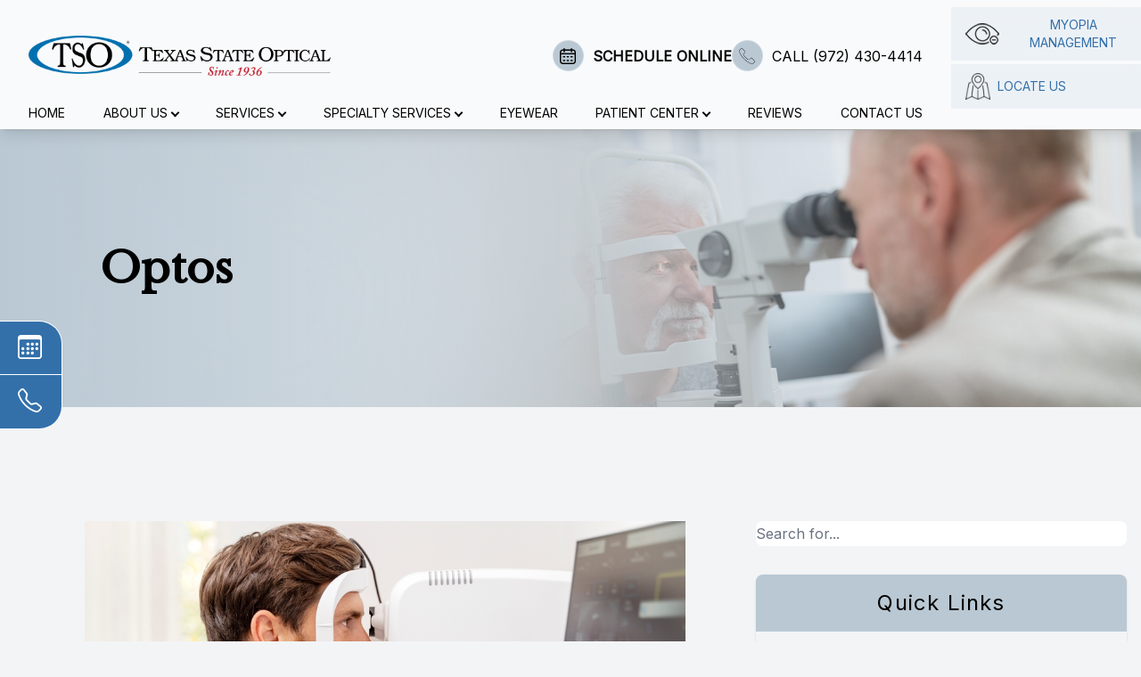

--- FILE ---
content_type: text/html; charset=UTF-8
request_url: https://www.tsorockwall.com/optos.html
body_size: 14836
content:
<!DOCTYPE html>
<html lang="en" class="bg-gray-100" style="scroll-padding-top: 300px;"><head><meta charset="UTF-8"><meta name="viewport" content="width=device-width minimum-scale=1.0 maximum-scale=1.0 user-scalable=no"><link rel="shortcut icon" type="image/x-icon" href="https://s3.amazonaws.com/static.organiclead.com/Site-f5690cfa-9c64-4968-a0d3-51103d8ace5b/MainSiteLogo/favicon.png"><meta name="google-site-verification" content="t4CZgtFqZPmJyhycpQxg-J2XwqA4xpcH-a_DO032cnU"><style>#loginModal,#saveSearchModal,#savedSearchListModal,#globalConfirmModal,#updateProfileModal,#filePickerDialog {display: none;}</style><script src="https://www.tsorockwall.com/scripts/jquery-3-6-0.js"></script><title>Optos </title><meta name="description" content=""><meta name="keywords" content=""><link rel="stylesheet" href="https://www.tsorockwall.com/styles/swiper-bundle.css"><link rel="stylesheet" href="https://www.tsorockwall.com/styles/mobile-menu.css"><link rel="stylesheet" href="https://www.tsorockwall.com/styles/fancybox.css"><link rel="stylesheet" type="text/css" href="//cdn.jsdelivr.net/npm/slick-carousel@1.8.1/slick/slick.css"><script src="https://www.tsorockwall.com/scripts/mburger.js" type="module" async></script><link rel="stylesheet" href="https://cdn.jsdelivr.net/npm/swiper@11/swiper-bundle.min.css"><link href="https://www.tsorockwall.com/styles/styles.css" rel="stylesheet"><link href="https://www.tsorockwall.com/styles/mobile-menu.css" rel="stylesheet"><link href="https://www.tsorockwall.com/styles/homepage-welcome-styles.css" rel="stylesheet"><link href="https://www.tsorockwall.com/styles/homepage-services-styles.css" rel="stylesheet"><link href="https://www.tsorockwall.com/styles/homepage-brand-styles.css" rel="stylesheet"><link href="https://www.tsorockwall.com/styles/interior-team-styles.css" rel="stylesheet"><link href="https://www.tsorockwall.com/styles/interior-contact-styles.css" rel="stylesheet"><link href="https://www.tsorockwall.com/styles/updates.css" rel="stylesheet"><script src="https://www.tsorockwall.com/scripts/alpine.js" defer></script><script>(function(w,d,s,l,i){w[l]=w[l]||[];w[l].push({'gtm.start':new Date().getTime(),event:'gtm.js'});var f=d.getElementsByTagName(s)[0],j=d.createElement(s),dl=l!='dataLayer'?'&l='+l:'';j.async=true;j.src='https://www.googletagmanager.com/gtm.js?id='+i+dl;f.parentNode.insertBefore(j,f);})(window,document,'script','dataLayer','GTM-TTXZXW4');</script><script>function doCanvasCaptcha(){}</script><meta name="robots" content="noindex"></head><body data-webroot="" data-page-id="WebPage-d020556a-6995-4790-b29c-82e080a1006a" data-page-name="optos" data-siteid="Site-f5690cfa-9c64-4968-a0d3-51103d8ace5b" data-site="Site-f5690cfa-9c64-4968-a0d3-51103d8ace5b" x-data="snap()" x-cloak class="h-auto loading" id="ry-pg-body"> <div class="min-h-full" x-bind:class="{ 'lg:pl-24': headerStyle == 'Left Fixed Navigation with Small Logo' }"> <div class="sticky-icons h-20"><ul x-show="stickyNavigation"><li> <a href="https://scheduleyourexam.com/v3/index.php/5643/" class="overflow-hidden"> <i class="bi bi-calendar3"></i> <span>Schedule an Appointment</span> </a> </li> <li> <a href="tel:9724304414" class="overflow-hidden"> <i class="bi bi-telephone"></i> <span>Call Us (972) 430-4414</span> </a> </li> </ul></div> <div class="col-xs-12 " style="z-index:41;position:relative"><div id="navigation" class="col-xs-12 navigation-tso fixed z-20 hidden w-full bg-white/50 shadow-lg backdrop-blur-md lg:block" x-init="tsoNavInit()" :style="`position: ${tsoNavPosition};`"><div class="col-xs-12 flex py-2"><div class="col-xs-12 flex-col px-8" x-bind:class="!tsoHeaderActions ? 'w-full' : 'w-5/6'"><div class="col-xs-12 flex"><div class="col-xs-12 py-8" data-url="https://www.tsorockwall.com/?noamp" onclick="navigateToUrl(this)"><img src="https://s3.amazonaws.com/static.organiclead.com/Site-f5690cfa-9c64-4968-a0d3-51103d8ace5b/MainSiteLogo/logo.png" loading="lazy" alt="logo for Texas State Optical Rockwall" class="max-w-lg w-full"></div><div class="flex w-full items-center justify-end gap-10 text-black"> <a href="https://scheduleyourexam.com/v3/index.php/5643/" target="_blank" class="group flex items-center"> <span class="cta-icon-wrap"> <span class="cta-icon bg-secondary-background group-hover:bg-primary-background group-hover:text-primary-text"> <img style="max-width:18px" src="https://s3.amazonaws.com/static.organiclead.com/Site-f5690cfa-9c64-4968-a0d3-51103d8ace5b/Icons/calendar.png"></span> </span> <span class="group-hover:underline font-semibold"> SCHEDULE ONLINE </span>
</a> <a href="tel:9724304414" class="group flex items-center"> <span class="cta-icon-wrap"> <span class="cta-icon bg-secondary-background group-hover:bg-primary-background group-hover:text-primary-text"> <img style="max-width:18px" src="https://s3.amazonaws.com/static.organiclead.com/Site-f5690cfa-9c64-4968-a0d3-51103d8ace5b/Icons/call.png"></span> </span> <span class="group-hover:underline"> CALL (972) 430-4414 </span>
</a></div></div><div class="ry-menu hidden text-sm text-black lg:block"><ul class="ry-nav flex list-none flex-wrap uppercase text-black lg:space-x-2"><li class=" " data-active=""><a href="https://www.tsorockwall.com/?noamp">Home</a></li> <li class="dropdown  " role="presentation">
<a class="dropdown-toggle" data-toggle="dropdown" href="#mm-4" role="button" aria-haspopup="true" aria-expanded="false">
About Us<span class="caret"></span></a><ul class="dropdown-menu"><li class=" "><a href="https://www.tsorockwall.com/about-us.html">About Us</a></li> <li class=" "><a href="https://www.tsorockwall.com/our-team.html">Meet The Team</a></li>
</ul></li> <li class="dropdown  " role="presentation">
<a class="dropdown-toggle" data-toggle="dropdown" href="https://www.tsorockwall.com/services.html" role="button" aria-haspopup="true" aria-expanded="false">
Services<span class="caret"></span></a><ul class="dropdown-menu"><li class="third-level-container comprehensive "><a href="#">Eye Exam</a></li> <li class="third-level comprehensive "><a href="https://www.tsorockwall.com/articles/comprehensive-eye-exam.html">Comprehensive Eye Exams</a></li> <li class="third-level comprehensive "><a href="https://www.tsorockwall.com/articles/visual-field.html">Visual Field Testing</a></li> <li class="third-level comprehensive "><a href="https://www.tsorockwall.com/articles/senior-care.html">Senior Care</a></li> <li class="third-level-container contacts "><a href="#">Contact Lens Exams</a></li> <li class="third-level contacts "><a href="https://www.tsorockwall.com/articles/contact-lens-exam.html">Contact Lens Exams</a></li> <li class="third-level contacts "><a href="https://www.tsorockwall.com/articles/colored-contacts.html">Colored Contacts</a></li> <li class="third-level contacts "><a href="https://www.tsorockwall.com/articles/specialty-contact-lenses.html">Specialty Contact Lenses</a></li> <li class="third-level-container medical "><a href="#">Medical Eye Exam</a></li> <li class="third-level medical "><a href="https://www.tsorockwall.com/articles/medical-eye-exam.html">Medical Eye Exam</a></li> <li class="third-level medical "><a href="https://www.tsorockwall.com/articles/diabetic-related-eye-exams.html">Diabetic Eye Exams</a></li> <li class="third-level medical "><a href="https://www.tsorockwall.com/articles/glaucoma-testing.html">Glaucoma Testing</a></li> <li class="third-level medical "><a href="https://www.tsorockwall.com/macular-degeneration.html">Macular Degeneration</a></li> <li class=" "><a href="https://www.tsorockwall.com/articles/pediatric-eye-exams.html">Pediatric Eye Exams</a></li> <li class=" "><a href="https://www.tsorockwall.com/articles/urgent-care.html">Urgent Care</a></li>
</ul></li> <li class="dropdown  " role="presentation">
<a class="dropdown-toggle" data-toggle="dropdown" href="#" role="button" aria-haspopup="true" aria-expanded="false">
Specialty Services<span class="caret"></span></a><ul class="dropdown-menu"><li class=" "><a href="https://www.tsorockwall.com/dry-eye-treatment.html">Dry Eye Treatment</a></li> <li class="third-level-container myopia "><a href="#">Myopia Management</a></li> <li class="third-level myopia "><a href="https://www.tsorockwall.com/articles/myopia-management.html">Myopia Management</a></li> <li class="third-level myopia "><a href="https://www.tsorockwall.com/articles/ortho-k.html">Ortho-K</a></li> <li class="third-level myopia "><a href="https://www.tsorockwall.com/articles/MiSight.html">MiSight</a></li> <li class="third-level myopia "><a href="https://www.tsorockwall.com/articles/atropine-drops.html">Atropine Drops</a></li> <li class="third-level-container surgical "><a href="#">Surgical Co-Management</a></li> <li class="third-level surgical "><a href="https://www.tsorockwall.com/articles/lasik-co-management.html">LASIK Co-Management</a></li> <li class="third-level surgical "><a href="https://www.tsorockwall.com/articles/cataract-surgery-co-management.html">Cataract Surgery Co-Management</a></li> <li class="third-level surgical "><a href="https://www.tsorockwall.com/articles/cle.html">CLE</a></li> <li class="third-level-container tech "><a href="#">Advanced Diagnostic Technology</a></li> <li class="third-level tech "><a href="https://www.tsorockwall.com/articles/optical-coherence-tomography.html">Optical Coherence Tomography (OCT)</a></li> <li class="third-level tech "><a href="https://www.tsorockwall.com/articles/visual-field.html">Visual Field Testing</a></li> <li class="third-level tech "><a href="https://www.tsorockwall.com/articles/retinal-imaging-testing.html">Retinal Imaging Testing</a></li> <li class="third-level-container specialty "><a href="#">Specialty Contact Lenses</a></li> <li class="third-level specialty "><a href="https://www.tsorockwall.com/articles/specialty-contact-lenses.html">Specialty Contact Lenses</a></li> <li class="third-level specialty "><a href="https://www.tsorockwall.com/articles/post-surgical-contact-lenses.html">Post Surgical Contact Lenses</a></li> <li class="third-level specialty "><a href="https://www.tsorockwall.com/articles/scleral-lenses.html">Scleral Lenses</a></li>
</ul></li> <li class=" " data-active=""><a href="https://www.tsorockwall.com/frames.html">Eyewear</a></li> <li class="dropdown  " role="presentation">
<a class="dropdown-toggle" data-toggle="dropdown" href="#" role="button" aria-haspopup="true" aria-expanded="false">
Patient Center<span class="caret"></span></a><ul class="dropdown-menu"><li class=" "><a href="https://www.tsorockwall.com/payment-options.html">Insurance And Payment Information</a></li> <li class=" "><a href="https://app.opticalordertracker.com/jjhlq7psMh1C" target="_blank">Track Your Order</a></li>
</ul></li> <li class=" " data-active=""><a href="https://www.tsorockwall.com/testimonials.html">Reviews</a></li> <li class=" " data-active=""><a href="https://www.tsorockwall.com/contact-us.html">Contact Us</a></li> </ul></div></div><div class="col-xs-12 " x-bind:class="!tsoHeaderActions ? 'hidden' : 'w-1/6'"><div><div class="grid gap-1"> <a href="https://www.tsorockwall.com/articles/myopia-management.html" class="inline-flex items-center bg-primary-background/10 py-2.5 pl-1 text-center text-xs uppercase tracking-tight text-primary-background hover:bg-primary-background hover:text-primary-text lg:pl-2 xl:pl-4 xl:text-sm xl:tracking-normal"> <img class="me-2" style="max-height: 30px;" src="https://s3.amazonaws.com/static.organiclead.com/Site-f5690cfa-9c64-4968-a0d3-51103d8ace5b/myopia_managemenr_icon.png"> Myopia management
</a> <a href="https://www.tsorockwall.com/contact-us.html" class="inline-flex items-center bg-primary-background/10 py-2.5 pl-1 text-center text-xs uppercase tracking-tight text-primary-background hover:bg-primary-background hover:text-primary-text lg:pl-2 xl:pl-4 xl:text-sm xl:tracking-normal"> <img class="me-2" style="max-height: 30px;" src="https://www.royacdn.com/unsafe/smart/Site-1703c100-a99f-487c-94d0-04d8b58666e4/Icons/locate_us_1_.png"> Locate Us
</a></div></div></div></div></div><div class="col-xs-12 snap-mobile-menu flex lg:hidden"><div class="flex items-center gap-6"><mm-burger menu="menu-style-tso" fx="spin" ease="elastic" role="button" tabindex="0" title="Open the menu"></mm-burger><a href="https://www.tsorockwall.com/">
<img src="https://s3.amazonaws.com/static.organiclead.com/Site-f5690cfa-9c64-4968-a0d3-51103d8ace5b/MainSiteLogo/logo.png" x-bind:class="[(navMobileLogoColor == 'White' ? 'nav-white-logo' : ''), (navMobileLogoColor == 'Black' ? 'nav-black-logo' : '')]"></a></div><div class="flex gap-4"><a href="https://scheduleyourexam.com/v3/index.php/5643/"><div class="mobile-menu-icon"><i class="bi bi-calendar3"></i></div></a>
<a href="tel:9724304414"><div class="mobile-menu-icon"><i class="bi bi-telephone"></i></div></a></div></div><div><nav id="menu-style-tso" class="ry-nav"><ul><li class=" " data-active=""><a href="https://www.tsorockwall.com/?noamp">Home</a></li> <li class="dropdown  " role="presentation">
<a class="dropdown-toggle" data-toggle="dropdown" href="#mm-4" role="button" aria-haspopup="true" aria-expanded="false">
About Us<span class="caret"></span></a><ul class="dropdown-menu"><li class=" "><a href="https://www.tsorockwall.com/about-us.html">About Us</a></li> <li class=" "><a href="https://www.tsorockwall.com/our-team.html">Meet The Team</a></li>
</ul></li> <li class="dropdown  " role="presentation">
<a class="dropdown-toggle" data-toggle="dropdown" href="https://www.tsorockwall.com/services.html" role="button" aria-haspopup="true" aria-expanded="false">
Services<span class="caret"></span></a><ul class="dropdown-menu"><li class="third-level-container comprehensive "><a href="#">Eye Exam</a></li> <li class="third-level comprehensive "><a href="https://www.tsorockwall.com/articles/comprehensive-eye-exam.html">Comprehensive Eye Exams</a></li> <li class="third-level comprehensive "><a href="https://www.tsorockwall.com/articles/visual-field.html">Visual Field Testing</a></li> <li class="third-level comprehensive "><a href="https://www.tsorockwall.com/articles/senior-care.html">Senior Care</a></li> <li class="third-level-container contacts "><a href="#">Contact Lens Exams</a></li> <li class="third-level contacts "><a href="https://www.tsorockwall.com/articles/contact-lens-exam.html">Contact Lens Exams</a></li> <li class="third-level contacts "><a href="https://www.tsorockwall.com/articles/colored-contacts.html">Colored Contacts</a></li> <li class="third-level contacts "><a href="https://www.tsorockwall.com/articles/specialty-contact-lenses.html">Specialty Contact Lenses</a></li> <li class="third-level-container medical "><a href="#">Medical Eye Exam</a></li> <li class="third-level medical "><a href="https://www.tsorockwall.com/articles/medical-eye-exam.html">Medical Eye Exam</a></li> <li class="third-level medical "><a href="https://www.tsorockwall.com/articles/diabetic-related-eye-exams.html">Diabetic Eye Exams</a></li> <li class="third-level medical "><a href="https://www.tsorockwall.com/articles/glaucoma-testing.html">Glaucoma Testing</a></li> <li class="third-level medical "><a href="https://www.tsorockwall.com/macular-degeneration.html">Macular Degeneration</a></li> <li class=" "><a href="https://www.tsorockwall.com/articles/pediatric-eye-exams.html">Pediatric Eye Exams</a></li> <li class=" "><a href="https://www.tsorockwall.com/articles/urgent-care.html">Urgent Care</a></li>
</ul></li> <li class="dropdown  " role="presentation">
<a class="dropdown-toggle" data-toggle="dropdown" href="#" role="button" aria-haspopup="true" aria-expanded="false">
Specialty Services<span class="caret"></span></a><ul class="dropdown-menu"><li class=" "><a href="https://www.tsorockwall.com/dry-eye-treatment.html">Dry Eye Treatment</a></li> <li class="third-level-container myopia "><a href="#">Myopia Management</a></li> <li class="third-level myopia "><a href="https://www.tsorockwall.com/articles/myopia-management.html">Myopia Management</a></li> <li class="third-level myopia "><a href="https://www.tsorockwall.com/articles/ortho-k.html">Ortho-K</a></li> <li class="third-level myopia "><a href="https://www.tsorockwall.com/articles/MiSight.html">MiSight</a></li> <li class="third-level myopia "><a href="https://www.tsorockwall.com/articles/atropine-drops.html">Atropine Drops</a></li> <li class="third-level-container surgical "><a href="#">Surgical Co-Management</a></li> <li class="third-level surgical "><a href="https://www.tsorockwall.com/articles/lasik-co-management.html">LASIK Co-Management</a></li> <li class="third-level surgical "><a href="https://www.tsorockwall.com/articles/cataract-surgery-co-management.html">Cataract Surgery Co-Management</a></li> <li class="third-level surgical "><a href="https://www.tsorockwall.com/articles/cle.html">CLE</a></li> <li class="third-level-container tech "><a href="#">Advanced Diagnostic Technology</a></li> <li class="third-level tech "><a href="https://www.tsorockwall.com/articles/optical-coherence-tomography.html">Optical Coherence Tomography (OCT)</a></li> <li class="third-level tech "><a href="https://www.tsorockwall.com/articles/visual-field.html">Visual Field Testing</a></li> <li class="third-level tech "><a href="https://www.tsorockwall.com/articles/retinal-imaging-testing.html">Retinal Imaging Testing</a></li> <li class="third-level-container specialty "><a href="#">Specialty Contact Lenses</a></li> <li class="third-level specialty "><a href="https://www.tsorockwall.com/articles/specialty-contact-lenses.html">Specialty Contact Lenses</a></li> <li class="third-level specialty "><a href="https://www.tsorockwall.com/articles/post-surgical-contact-lenses.html">Post Surgical Contact Lenses</a></li> <li class="third-level specialty "><a href="https://www.tsorockwall.com/articles/scleral-lenses.html">Scleral Lenses</a></li>
</ul></li> <li class=" " data-active=""><a href="https://www.tsorockwall.com/frames.html">Eyewear</a></li> <li class="dropdown  " role="presentation">
<a class="dropdown-toggle" data-toggle="dropdown" href="#" role="button" aria-haspopup="true" aria-expanded="false">
Patient Center<span class="caret"></span></a><ul class="dropdown-menu"><li class=" "><a href="https://www.tsorockwall.com/payment-options.html">Insurance And Payment Information</a></li> <li class=" "><a href="https://app.opticalordertracker.com/jjhlq7psMh1C" target="_blank">Track Your Order</a></li>
</ul></li> <li class=" " data-active=""><a href="https://www.tsorockwall.com/testimonials.html">Reviews</a></li> <li class=" " data-active=""><a href="https://www.tsorockwall.com/contact-us.html">Contact Us</a></li>
</ul></nav><script>document.addEventListener("DOMContentLoaded",()=>{new Mmenu("#menu-style-tso",{navbars:[{position:"top",content:["close"],},{position:"top",content:["searchfield"],},],close:true,offCanvas:{clone:true,position:"left",},});});</script></div></div> <div class="col-xs-12 "><div class="col-xs-12 relative" x-data="randomBanners"><div class="absolute h-full w-full object-cover object-right-top"><img :src="isRandomBanner === 'Yes' ? randomBanners[Math.floor(Math.random() * randomBanners.length)] : 'https://s3.amazonaws.com/static.organiclead.com/Site-f5690cfa-9c64-4968-a0d3-51103d8ace5b/NewAssets/Inside_Banner.jpg'" alt="{{ name }}" class="object-cover object-right-top h-full w-full"></div><div class="col-xs-12 text-xl relative bg-gradient-to-r from-secondary-background to-transparent w-full h-full top-0 p-6 flex flex-col justify-between md:p-24"><div class="col-xs-12 max-w-7xl mx-auto p-4 w-full py-10"><div class="col-xs-12 "><div class="md:text-5xl text-3xl font-bold md:leading-10 leading-9 text-secondary-text sm:w-auto w-64"><h1>Optos</h1></div></div></div></div></div></div> <div id="contents" class="prose prose-h1:text-4xl prose-h2:text-3xl prose-h3:text-2xl prose-h4:text-xl prose-h5:text-lg max-w-none"> <div class="col-xs-12 mx-auto lg:py-16 lg:px-201 md:py-12 py-9 px-4 max-w-7xl"><div class="col-xs-12 lg:mt-16 sm:mt-12 flex lg:flex-row justify-between flex-col lg:gap-8 gap-12"><div class="col-xs-12 w-full" x-bind:class="{ 'lg:w-8/12': interiorPages == 'Sidebar' }"><div class="col-xs-12 "><img src="https://s3.amazonaws.com/static.organiclead.com/Site-1409c63e-f205-4b51-aed7-ef3c9a277552/opto_articles/shutterstock_2391948181.jpg" loading="lazy" alt="" class="w-full" style="aspect-ratio: 16 /9;max-height: 450px;object-fit: contain;object-position: top;"></div><div class="font-normal text-base leading-6 text-gray-600 mt-4"><p>&#8203;&#8203;&#8203;&#8203;&#8203;&#8203;&#8203;</p><p>As technology continues to advance, so does the field of the optometric industry. The development of innovative tools and techniques has allowed for more accurate and comprehensive examinations. One such technology is Optos, a revolutionary system that utilizes ultra-widefield retinal imaging technology to provide optometrists with a detailed view of the entire retina.<br>&nbsp;</p><h2>How Does Optos Work?</h2><p>Optos technology is based on the principle of ultra-widefield retinal imaging, which allows for a wider and more detailed view of the retina compared to traditional imaging techniques. The Optos system consists of a specialized camera that captures high-resolution images of the retina using scanning laser ophthalmoscopy (SLO) and optical coherence tomography (OCT) technologies. SLO provides a wide-field view of the retina, while OCT allows for cross-sectional imaging, providing valuable insights into the various layers of the retina.<br><br>The Optos camera is designed to capture images through a process called optomap, which captures up to 200 degrees of the retina in a single image. This wide-field view provides optometrists with a comprehensive picture of the retina, enabling them to detect abnormalities that may not be visible with traditional imaging techniques. The optomap image can be instantly viewed and analyzed by your eye doctor, allowing for a more efficient and accurate diagnosis.<br>&nbsp;</p><h2>Common Eye Conditions Detected by Optos</h2><p>Optos technology has the capability to detect a wide range of eye conditions, including but not limited to, diabetic retinopathy, macular degeneration, glaucoma, and retinal tears or detachments. Diabetic retinopathy is a condition that affects individuals with diabetes, causing damage to the blood vessels in the retina. Optos can capture detailed images of the retina, enabling optometrists to detect any signs of diabetic retinopathy and initiate appropriate treatment.<br><br>Macular degeneration is another common eye condition that can be detected using Optos. This condition affects the macula, the central part of the retina responsible for sharp, central vision. Optos allows for a comprehensive view of the macula, identifying any changes or abnormalities that may indicate the presence of macular degeneration.<br><br>Glaucoma, a condition characterized by damage to the optic nerve, can also be detected using Optos. The wide-field view provided by Optos allows for a thorough examination of the optic nerve and the surrounding structures, facilitating early detection and intervention.<br><br>Finally, Optos technology is particularly effective in detecting retinal tears or detachments. These conditions can lead to sudden vision loss and require immediate medical attention. Optos allows for a comprehensive view of the retina, identifying any signs of retinal tears or detachments and initiate prompt treatment.</p></div><div class="col-xs-12 lg:mt-14 sm:mt-10 mt-12"><img src="https://s3.amazonaws.com/static.organiclead.com/Site-1409c63e-f205-4b51-aed7-ef3c9a277552/opto_articles/shutterstock_2192887275.jpg" loading="lazy" alt="" class="w-full" style="aspect-ratio: 16 /9;     max-height: 550px;     object-fit: contain;     object-position: top;"></div><div class="font-normal text-base leading-6 text-gray-600 mt-4"><p>&#8203;&#8203;&#8203;&#8203;&#8203;&#8203;&#8203;</p><h2>Advantages of Optos Technology</h2><p>The use of Optos, offers several advantages over traditional imaging methods. Firstly, the wide-field view provided by Optos allows for the detection of peripheral retinal conditions that may be missed with conventional imaging techniques. This is particularly important as many eye conditions, such as peripheral retinal tears and detachments, can lead to vision loss if left untreated.<br><br>Additionally, the Optos system offers a non-invasive and comfortable imaging experience for patients. Traditional imaging methods often require the use of dilating drops, which can cause discomfort and blurred vision for several hours. With Optos, dilating drops are not necessary, making the process more convenient for both the patient and the eye care professional.<br><br>Lastly, the high-resolution images captured by Optos enable optometrists to closely monitor the progression of eye conditions over time. This allows for early detection of any changes or abnormalities, leading to timely intervention and treatment. Regular screenings with Optos can also help identify individuals who may be at risk for certain eye conditions, allowing for preventive measures to be taken.<br><br>For more information on Optos and how it can benefit you, contact our eye care team today to schedule a screening and take the first step towards optimal eye health.</p></div></div><div id="ry-sidebar" class="col-xs-12 w-full lg:w-1/3 space-y-8" x-bind:class="{ 'hidden': interiorPages !== 'Sidebar' }"><div class="col-xs-12 w-full mx-auto"><div class="input-group search-bar-widget " id="searchfield" data-url="https://www.tsorockwall.com/search-result.html" data-variables="search"> <input type="text" class="form-control" placeholder="Search for..." value=""><span class="input-group-btn"> <button class="btn btn-primary search-btn" type="button"><i class="fa fa-search"></i></button> </span></div></div><div class="col-xs-12 rounded-lg shadow"><div class="font-light text-2xl text-center rounded-t-lg text-secondary-text bg-secondary-background tracking-wider p-4">Quick Links</div><div class="col-xs-12 flex flex-col"><div><ul id="quick-links"><li class=" " data-active=""><a href="https://www.tsorockwall.com/about-us.html">About Us</a></li> <li class=" " data-active=""><a href="https://www.tsorockwall.com/services.html">Our Services</a></li> <li class=" " data-active=""><a href="https://www.tsorockwall.com/our-team.html">Meet the Team</a></li> <li class=" " data-active=""><a href="https://www.tsorockwall.com/testimonials.html">Testimonials</a></li> <li class=" " data-active=""><a href="https://www.tsorockwall.com/contact-us.html">Contact Us</a></li> </ul></div></div></div><div class="col-xs-12 rounded-lg shadow"><div class="font-light text-2xl text-center rounded-t-lg text-secondary-text bg-secondary-background tracking-wider p-4">Helpful Articles</div><div id="accordion-collapse" class="col-xs-12 " data-accordion="collapse"><div class="col-xs-12 "><div id="heading-visiontherapy"><button type="button" class="flex items-center justify-between w-full p-5 font-medium text-left text-gray-500 border border-b-0 hover:text-primary-text hover:bg-primary-background" data-accordion-target="#body-visiontherapy" aria-expanded="true" aria-controls="body-visiontherapy" x-on:click="openTab === 'visiontherapy' ? openTab = null : openTab = 'visiontherapy'"> <span>Vision Therapy</span> <svg data-accordion-icon class="w-3 h-3 rotate-180 shrink-0" aria-hidden="true" xmlns="http://www.w3.org/2000/svg" fill="none" viewbox="0 0 10 6"><path stroke="currentColor" stroke-linecap="round" stroke-linejoin="round" stroke-width="2" d="M9 5 5 1 1 5"></path></svg></button></div><div id="body-visiontherapy" class="col-xs-12 " x-show="openTab === 'visiontherapy'"><div><div x-cloak aria-labelledby="heading-vision-therapy"> <div class="hover:bg-secondary-background hover:text-secondary-text p-5 border border-b-0 border-gray-200 dark:border-gray-700 dark:bg-gray-900"> <a href="https://www.tsorockwall.com/vision-therapy.html" class="text-blue-600 dark:text-blue-500 hover:underline" style="text-decoration: auto;">Vision Therapy</a> </div></div></div><div><div x-cloak aria-labelledby="heading-sports-vision"> <div class="hover:bg-secondary-background hover:text-secondary-text p-5 border border-b-0 border-gray-200 dark:border-gray-700 dark:bg-gray-900"> <a href="https://www.tsorockwall.com/sports-vision.html" class="text-blue-600 dark:text-blue-500 hover:underline" style="text-decoration: auto;">Sports Vision</a> </div></div></div><div><div x-cloak aria-labelledby="heading-amblyopia"> <div class="hover:bg-secondary-background hover:text-secondary-text p-5 border border-b-0 border-gray-200 dark:border-gray-700 dark:bg-gray-900"> <a href="https://www.tsorockwall.com/amblyopia.html" class="text-blue-600 dark:text-blue-500 hover:underline" style="text-decoration: auto;">Amblyopia</a> </div></div></div><div><div x-cloak aria-labelledby="heading-strabismus"> <div class="hover:bg-secondary-background hover:text-secondary-text p-5 border border-b-0 border-gray-200 dark:border-gray-700 dark:bg-gray-900"> <a href="https://www.tsorockwall.com/strabismus.html" class="text-blue-600 dark:text-blue-500 hover:underline" style="text-decoration: auto;">Strabismus</a> </div></div></div><div><div x-cloak aria-labelledby="heading-vision-therapy-conditions"> <div class="hover:bg-secondary-background hover:text-secondary-text p-5 border border-b-0 border-gray-200 dark:border-gray-700 dark:bg-gray-900"> <a href="https://www.tsorockwall.com/vision-therapy-conditions.html" class="text-blue-600 dark:text-blue-500 hover:underline" style="text-decoration: auto;">Vision Therapy: Conditions</a> </div></div></div><div><div x-cloak aria-labelledby="heading-post-concussion-syndrome"> <div class="hover:bg-secondary-background hover:text-secondary-text p-5 border border-b-0 border-gray-200 dark:border-gray-700 dark:bg-gray-900"> <a href="https://www.tsorockwall.com/post-concussion-syndrome.html" class="text-blue-600 dark:text-blue-500 hover:underline" style="text-decoration: auto;">Post-Concussion Syndrome</a> </div></div></div></div><div id="heading-services"><button type="button" class="flex items-center justify-between w-full p-5 font-medium text-left text-gray-500 border border-b-0 hover:text-primary-text hover:bg-primary-background" data-accordion-target="#body-services" aria-expanded="true" aria-controls="body-services" x-on:click="openTab === 'services' ? openTab = null : openTab = 'services'"> <span>Services</span> <svg data-accordion-icon class="w-3 h-3 rotate-180 shrink-0" aria-hidden="true" xmlns="http://www.w3.org/2000/svg" fill="none" viewbox="0 0 10 6"><path stroke="currentColor" stroke-linecap="round" stroke-linejoin="round" stroke-width="2" d="M9 5 5 1 1 5"></path></svg></button></div><div id="body-services" class="col-xs-12 " x-show="openTab === 'services'"><div><div x-cloak aria-labelledby="heading-comprehensive-eye-exam"> <div class="hover:bg-secondary-background hover:text-secondary-text p-5 border border-b-0 border-gray-200 dark:border-gray-700 dark:bg-gray-900"> <a href="https://www.tsorockwall.com/comprehensive-eye-exam.html" class="text-blue-600 dark:text-blue-500 hover:underline" style="text-decoration: auto;">Comprehensive Eye Exam</a> </div></div></div><div><div x-cloak aria-labelledby="heading-pediatric-eye-exams"> <div class="hover:bg-secondary-background hover:text-secondary-text p-5 border border-b-0 border-gray-200 dark:border-gray-700 dark:bg-gray-900"> <a href="https://www.tsorockwall.com/pediatric-eye-exams.html" class="text-blue-600 dark:text-blue-500 hover:underline" style="text-decoration: auto;">Pediatric Eye Exams</a> </div></div></div><div><div x-cloak aria-labelledby="heading-contact-lens-exam"> <div class="hover:bg-secondary-background hover:text-secondary-text p-5 border border-b-0 border-gray-200 dark:border-gray-700 dark:bg-gray-900"> <a href="https://www.tsorockwall.com/contact-lens-exam.html" class="text-blue-600 dark:text-blue-500 hover:underline" style="text-decoration: auto;">Contact Lens Exam</a> </div></div></div><div><div x-cloak aria-labelledby="heading-ortho-k"> <div class="hover:bg-secondary-background hover:text-secondary-text p-5 border border-b-0 border-gray-200 dark:border-gray-700 dark:bg-gray-900"> <a href="https://www.tsorockwall.com/ortho-k.html" class="text-blue-600 dark:text-blue-500 hover:underline" style="text-decoration: auto;">Ortho K</a> </div></div></div><div><div x-cloak aria-labelledby="heading-myopia-management"> <div class="hover:bg-secondary-background hover:text-secondary-text p-5 border border-b-0 border-gray-200 dark:border-gray-700 dark:bg-gray-900"> <a href="https://www.tsorockwall.com/myopia-management.html" class="text-blue-600 dark:text-blue-500 hover:underline" style="text-decoration: auto;">Myopia Management</a> </div></div></div><div><div x-cloak aria-labelledby="heading-dry-eye-treatment"> <div class="hover:bg-secondary-background hover:text-secondary-text p-5 border border-b-0 border-gray-200 dark:border-gray-700 dark:bg-gray-900"> <a href="https://www.tsorockwall.com/dry-eye-treatment.html" class="text-blue-600 dark:text-blue-500 hover:underline" style="text-decoration: auto;">Dry Eye Treatment</a> </div></div></div><div><div x-cloak aria-labelledby="heading-glaucoma-testing"> <div class="hover:bg-secondary-background hover:text-secondary-text p-5 border border-b-0 border-gray-200 dark:border-gray-700 dark:bg-gray-900"> <a href="https://www.tsorockwall.com/glaucoma-testing.html" class="text-blue-600 dark:text-blue-500 hover:underline" style="text-decoration: auto;">Glaucoma Testing</a> </div></div></div><div><div x-cloak aria-labelledby="heading-cataracts"> <div class="hover:bg-secondary-background hover:text-secondary-text p-5 border border-b-0 border-gray-200 dark:border-gray-700 dark:bg-gray-900"> <a href="https://www.tsorockwall.com/cataracts.html" class="text-blue-600 dark:text-blue-500 hover:underline" style="text-decoration: auto;">Cataracts</a> </div></div></div><div><div x-cloak aria-labelledby="heading-eye-emergencies"> <div class="hover:bg-secondary-background hover:text-secondary-text p-5 border border-b-0 border-gray-200 dark:border-gray-700 dark:bg-gray-900"> <a href="https://www.tsorockwall.com/eye-emergencies.html" class="text-blue-600 dark:text-blue-500 hover:underline" style="text-decoration: auto;">Eye Emergencies</a> </div></div></div><div><div x-cloak aria-labelledby="heading-low-vision"> <div class="hover:bg-secondary-background hover:text-secondary-text p-5 border border-b-0 border-gray-200 dark:border-gray-700 dark:bg-gray-900"> <a href="https://www.tsorockwall.com/low-vision.html" class="text-blue-600 dark:text-blue-500 hover:underline" style="text-decoration: auto;">Low Vision</a> </div></div></div><div><div x-cloak aria-labelledby="heading-demodex"> <div class="hover:bg-secondary-background hover:text-secondary-text p-5 border border-b-0 border-gray-200 dark:border-gray-700 dark:bg-gray-900"> <a href="https://www.tsorockwall.com/demodex.html" class="text-blue-600 dark:text-blue-500 hover:underline" style="text-decoration: auto;">Demodex</a> </div></div></div><div><div x-cloak aria-labelledby="heading-pink-eye"> <div class="hover:bg-secondary-background hover:text-secondary-text p-5 border border-b-0 border-gray-200 dark:border-gray-700 dark:bg-gray-900"> <a href="https://www.tsorockwall.com/pink-eye.html" class="text-blue-600 dark:text-blue-500 hover:underline" style="text-decoration: auto;">Pink Eye</a> </div></div></div><div><div x-cloak aria-labelledby="heading-macular-degeneration"> <div class="hover:bg-secondary-background hover:text-secondary-text p-5 border border-b-0 border-gray-200 dark:border-gray-700 dark:bg-gray-900"> <a href="https://www.tsorockwall.com/macular-degeneration.html" class="text-blue-600 dark:text-blue-500 hover:underline" style="text-decoration: auto;">Macular Degeneration</a> </div></div></div><div><div x-cloak aria-labelledby="heading-what-to-expect-during-an-eye-exam"> <div class="hover:bg-secondary-background hover:text-secondary-text p-5 border border-b-0 border-gray-200 dark:border-gray-700 dark:bg-gray-900"> <a href="https://www.tsorockwall.com/what-to-expect-during-an-eye-exam.html" class="text-blue-600 dark:text-blue-500 hover:underline" style="text-decoration: auto;">What to Expect During an Eye Exam</a> </div></div></div><div><div x-cloak aria-labelledby="heading-refraction-test"> <div class="hover:bg-secondary-background hover:text-secondary-text p-5 border border-b-0 border-gray-200 dark:border-gray-700 dark:bg-gray-900"> <a href="https://www.tsorockwall.com/refraction-test.html" class="text-blue-600 dark:text-blue-500 hover:underline" style="text-decoration: auto;">Refraction Test</a> </div></div></div><div><div x-cloak aria-labelledby="heading-presbyopia"> <div class="hover:bg-secondary-background hover:text-secondary-text p-5 border border-b-0 border-gray-200 dark:border-gray-700 dark:bg-gray-900"> <a href="https://www.tsorockwall.com/presbyopia.html" class="text-blue-600 dark:text-blue-500 hover:underline" style="text-decoration: auto;">Presbyopia</a> </div></div></div><div><div x-cloak aria-labelledby="heading-corneal-refractive-therapy"> <div class="hover:bg-secondary-background hover:text-secondary-text p-5 border border-b-0 border-gray-200 dark:border-gray-700 dark:bg-gray-900"> <a href="https://www.tsorockwall.com/corneal-refractive-therapy.html" class="text-blue-600 dark:text-blue-500 hover:underline" style="text-decoration: auto;">Corneal Refractive Therapy</a> </div></div></div><div><div x-cloak aria-labelledby="heading-senior-care"> <div class="hover:bg-secondary-background hover:text-secondary-text p-5 border border-b-0 border-gray-200 dark:border-gray-700 dark:bg-gray-900"> <a href="https://www.tsorockwall.com/senior-care.html" class="text-blue-600 dark:text-blue-500 hover:underline" style="text-decoration: auto;">Senior Care</a> </div></div></div><div><div x-cloak aria-labelledby="heading-neuro-optometric-rehabilitation"> <div class="hover:bg-secondary-background hover:text-secondary-text p-5 border border-b-0 border-gray-200 dark:border-gray-700 dark:bg-gray-900"> <a href="https://www.tsorockwall.com/neuro-optometric-rehabilitation.html" class="text-blue-600 dark:text-blue-500 hover:underline" style="text-decoration: auto;">Neuro-Optometric Rehabilitation</a> </div></div></div><div><div x-cloak aria-labelledby="heading-astigmatism"> <div class="hover:bg-secondary-background hover:text-secondary-text p-5 border border-b-0 border-gray-200 dark:border-gray-700 dark:bg-gray-900"> <a href="https://www.tsorockwall.com/astigmatism.html" class="text-blue-600 dark:text-blue-500 hover:underline" style="text-decoration: auto;">Astigmatism</a> </div></div></div><div><div x-cloak aria-labelledby="heading-urgent-care"> <div class="hover:bg-secondary-background hover:text-secondary-text p-5 border border-b-0 border-gray-200 dark:border-gray-700 dark:bg-gray-900"> <a href="https://www.tsorockwall.com/urgent-care.html" class="text-blue-600 dark:text-blue-500 hover:underline" style="text-decoration: auto;">Urgent Eye Care</a> </div></div></div><div><div x-cloak aria-labelledby="heading-medical-eye-exam"> <div class="hover:bg-secondary-background hover:text-secondary-text p-5 border border-b-0 border-gray-200 dark:border-gray-700 dark:bg-gray-900"> <a href="https://www.tsorockwall.com/medical-eye-exam.html" class="text-blue-600 dark:text-blue-500 hover:underline" style="text-decoration: auto;">Medical Eye Exam</a> </div></div></div><div><div x-cloak aria-labelledby="heading-glaucoma-treatment"> <div class="hover:bg-secondary-background hover:text-secondary-text p-5 border border-b-0 border-gray-200 dark:border-gray-700 dark:bg-gray-900"> <a href="https://www.tsorockwall.com/glaucoma-treatment.html" class="text-blue-600 dark:text-blue-500 hover:underline" style="text-decoration: auto;">Glaucoma Treatment</a> </div></div></div></div><div id="heading-contactlenses"><button type="button" class="flex items-center justify-between w-full p-5 font-medium text-left text-gray-500 border border-b-0 hover:text-primary-text hover:bg-primary-background" data-accordion-target="#body-contactlenses" aria-expanded="true" aria-controls="body-contactlenses" x-on:click="openTab === 'contactlenses' ? openTab = null : openTab = 'contactlenses'"> <span>Contact Lenses</span> <svg data-accordion-icon class="w-3 h-3 rotate-180 shrink-0" aria-hidden="true" xmlns="http://www.w3.org/2000/svg" fill="none" viewbox="0 0 10 6"><path stroke="currentColor" stroke-linecap="round" stroke-linejoin="round" stroke-width="2" d="M9 5 5 1 1 5"></path></svg></button></div><div id="body-contactlenses" class="col-xs-12 " x-show="openTab === 'contactlenses'"><div><div x-cloak aria-labelledby="heading-keratoconus-and-your-treatment-options"> <div class="hover:bg-secondary-background hover:text-secondary-text p-5 border border-b-0 border-gray-200 dark:border-gray-700 dark:bg-gray-900"> <a href="https://www.tsorockwall.com/keratoconus-and-your-treatment-options.html" class="text-blue-600 dark:text-blue-500 hover:underline" style="text-decoration: auto;">Keratoconus and Your Treatment Options</a> </div></div></div><div><div x-cloak aria-labelledby="heading-scleral-lenses"> <div class="hover:bg-secondary-background hover:text-secondary-text p-5 border border-b-0 border-gray-200 dark:border-gray-700 dark:bg-gray-900"> <a href="https://www.tsorockwall.com/scleral-lenses.html" class="text-blue-600 dark:text-blue-500 hover:underline" style="text-decoration: auto;">Scleral Lenses</a> </div></div></div><div><div x-cloak aria-labelledby="heading-types-of-daily-contact-lenses"> <div class="hover:bg-secondary-background hover:text-secondary-text p-5 border border-b-0 border-gray-200 dark:border-gray-700 dark:bg-gray-900"> <a href="https://www.tsorockwall.com/types-of-daily-contact-lenses.html" class="text-blue-600 dark:text-blue-500 hover:underline" style="text-decoration: auto;">Types of Daily Contact Lenses </a> </div></div></div><div><div x-cloak aria-labelledby="heading-multifocal-contact-lenses"> <div class="hover:bg-secondary-background hover:text-secondary-text p-5 border border-b-0 border-gray-200 dark:border-gray-700 dark:bg-gray-900"> <a href="https://www.tsorockwall.com/multifocal-contact-lenses.html" class="text-blue-600 dark:text-blue-500 hover:underline" style="text-decoration: auto;">Multifocal Contact Lenses</a> </div></div></div><div><div x-cloak aria-labelledby="heading-specialty-contact-lenses"> <div class="hover:bg-secondary-background hover:text-secondary-text p-5 border border-b-0 border-gray-200 dark:border-gray-700 dark:bg-gray-900"> <a href="https://www.tsorockwall.com/specialty-contact-lenses.html" class="text-blue-600 dark:text-blue-500 hover:underline" style="text-decoration: auto;">Specialty Contact Lenses</a> </div></div></div><div><div x-cloak aria-labelledby="heading-post-surgical-contact-lenses"> <div class="hover:bg-secondary-background hover:text-secondary-text p-5 border border-b-0 border-gray-200 dark:border-gray-700 dark:bg-gray-900"> <a href="https://www.tsorockwall.com/post-surgical-contact-lenses.html" class="text-blue-600 dark:text-blue-500 hover:underline" style="text-decoration: auto;">Post-Surgical Contact Lenses</a> </div></div></div><div><div x-cloak aria-labelledby="heading-hybrid-contacts"> <div class="hover:bg-secondary-background hover:text-secondary-text p-5 border border-b-0 border-gray-200 dark:border-gray-700 dark:bg-gray-900"> <a href="https://www.tsorockwall.com/hybrid-contacts.html" class="text-blue-600 dark:text-blue-500 hover:underline" style="text-decoration: auto;">Hybrid Contacts</a> </div></div></div><div><div x-cloak aria-labelledby="heading-colored-contacts"> <div class="hover:bg-secondary-background hover:text-secondary-text p-5 border border-b-0 border-gray-200 dark:border-gray-700 dark:bg-gray-900"> <a href="https://www.tsorockwall.com/colored-contacts.html" class="text-blue-600 dark:text-blue-500 hover:underline" style="text-decoration: auto;">Colored Contacts</a> </div></div></div></div><div id="heading-eyeglasses"><button type="button" class="flex items-center justify-between w-full p-5 font-medium text-left text-gray-500 border border-b-0 hover:text-primary-text hover:bg-primary-background" data-accordion-target="#body-eyeglasses" aria-expanded="true" aria-controls="body-eyeglasses" x-on:click="openTab === 'eyeglasses' ? openTab = null : openTab = 'eyeglasses'"> <span>Eyeglasses</span> <svg data-accordion-icon class="w-3 h-3 rotate-180 shrink-0" aria-hidden="true" xmlns="http://www.w3.org/2000/svg" fill="none" viewbox="0 0 10 6"><path stroke="currentColor" stroke-linecap="round" stroke-linejoin="round" stroke-width="2" d="M9 5 5 1 1 5"></path></svg></button></div><div id="body-eyeglasses" class="col-xs-12 " x-show="openTab === 'eyeglasses'"><div><div x-cloak aria-labelledby="heading-understanding-computer-vision-syndrome"> <div class="hover:bg-secondary-background hover:text-secondary-text p-5 border border-b-0 border-gray-200 dark:border-gray-700 dark:bg-gray-900"> <a href="https://www.tsorockwall.com/understanding-computer-vision-syndrome.html" class="text-blue-600 dark:text-blue-500 hover:underline" style="text-decoration: auto;">Understanding Computer Vision Syndrome</a> </div></div></div><div><div x-cloak aria-labelledby="heading-considering-your-face-shape-when-choosing-eye-glass-frames"> <div class="hover:bg-secondary-background hover:text-secondary-text p-5 border border-b-0 border-gray-200 dark:border-gray-700 dark:bg-gray-900"> <a href="https://www.tsorockwall.com/considering-your-face-shape-when-choosing-eye-glass-frames.html" class="text-blue-600 dark:text-blue-500 hover:underline" style="text-decoration: auto;">Considering Your Face Shape When Choosing Eye Glass Frames</a> </div></div></div><div><div x-cloak aria-labelledby="heading-lens-technology"> <div class="hover:bg-secondary-background hover:text-secondary-text p-5 border border-b-0 border-gray-200 dark:border-gray-700 dark:bg-gray-900"> <a href="https://www.tsorockwall.com/lens-technology.html" class="text-blue-600 dark:text-blue-500 hover:underline" style="text-decoration: auto;">Lens Technology</a> </div></div></div><div><div x-cloak aria-labelledby="heading-Avulux"> <div class="hover:bg-secondary-background hover:text-secondary-text p-5 border border-b-0 border-gray-200 dark:border-gray-700 dark:bg-gray-900"> <a href="https://www.tsorockwall.com/Avulux.html" class="text-blue-600 dark:text-blue-500 hover:underline" style="text-decoration: auto;">Avulux</a> </div></div></div><div><div x-cloak aria-labelledby="heading-stellest-lenses"> <div class="hover:bg-secondary-background hover:text-secondary-text p-5 border border-b-0 border-gray-200 dark:border-gray-700 dark:bg-gray-900"> <a href="https://www.tsorockwall.com/stellest-lenses.html" class="text-blue-600 dark:text-blue-500 hover:underline" style="text-decoration: auto;">Stellest Lenses</a> </div></div></div><div><div x-cloak aria-labelledby="heading-enchroma-lens-technology"> <div class="hover:bg-secondary-background hover:text-secondary-text p-5 border border-b-0 border-gray-200 dark:border-gray-700 dark:bg-gray-900"> <a href="https://www.tsorockwall.com/enchroma-lens-technology.html" class="text-blue-600 dark:text-blue-500 hover:underline" style="text-decoration: auto;">EnChroma Lens Technology</a> </div></div></div><div><div x-cloak aria-labelledby="heading-ray-ban-meta-glasses"> <div class="hover:bg-secondary-background hover:text-secondary-text p-5 border border-b-0 border-gray-200 dark:border-gray-700 dark:bg-gray-900"> <a href="https://www.tsorockwall.com/ray-ban-meta-glasses.html" class="text-blue-600 dark:text-blue-500 hover:underline" style="text-decoration: auto;">Ray-Ban Meta Glasses</a> </div></div></div><div><div x-cloak aria-labelledby="heading-nuance-audio-glasses"> <div class="hover:bg-secondary-background hover:text-secondary-text p-5 border border-b-0 border-gray-200 dark:border-gray-700 dark:bg-gray-900"> <a href="https://www.tsorockwall.com/nuance-audio-glasses.html" class="text-blue-600 dark:text-blue-500 hover:underline" style="text-decoration: auto;">Nuance Audio Glasses</a> </div></div></div></div><div id="heading-eyehealth"><button type="button" class="flex items-center justify-between w-full p-5 font-medium text-left text-gray-500 border border-b-0 hover:text-primary-text hover:bg-primary-background" data-accordion-target="#body-eyehealth" aria-expanded="true" aria-controls="body-eyehealth" x-on:click="openTab === 'eyehealth' ? openTab = null : openTab = 'eyehealth'"> <span>Eye Health</span> <svg data-accordion-icon class="w-3 h-3 rotate-180 shrink-0" aria-hidden="true" xmlns="http://www.w3.org/2000/svg" fill="none" viewbox="0 0 10 6"><path stroke="currentColor" stroke-linecap="round" stroke-linejoin="round" stroke-width="2" d="M9 5 5 1 1 5"></path></svg></button></div><div id="body-eyehealth" class="col-xs-12 " x-show="openTab === 'eyehealth'"><div><div x-cloak aria-labelledby="heading-best-for-food-health"> <div class="hover:bg-secondary-background hover:text-secondary-text p-5 border border-b-0 border-gray-200 dark:border-gray-700 dark:bg-gray-900"> <a href="https://www.tsorockwall.com/best-for-food-health.html" class="text-blue-600 dark:text-blue-500 hover:underline" style="text-decoration: auto;">Best Foods for Eye Health</a> </div></div></div><div><div x-cloak aria-labelledby="heading-how-exercise-benefits-the-eye"> <div class="hover:bg-secondary-background hover:text-secondary-text p-5 border border-b-0 border-gray-200 dark:border-gray-700 dark:bg-gray-900"> <a href="https://www.tsorockwall.com/how-exercise-benefits-the-eye.html" class="text-blue-600 dark:text-blue-500 hover:underline" style="text-decoration: auto;">How Exercise Benefits the Eye </a> </div></div></div><div><div x-cloak aria-labelledby="heading-importance-of-routine-eye-exams"> <div class="hover:bg-secondary-background hover:text-secondary-text p-5 border border-b-0 border-gray-200 dark:border-gray-700 dark:bg-gray-900"> <a href="https://www.tsorockwall.com/importance-of-routine-eye-exams.html" class="text-blue-600 dark:text-blue-500 hover:underline" style="text-decoration: auto;">Importance of Routine Eye Exams</a> </div></div></div><div><div x-cloak aria-labelledby="heading-how-your-eyes-change-with-age"> <div class="hover:bg-secondary-background hover:text-secondary-text p-5 border border-b-0 border-gray-200 dark:border-gray-700 dark:bg-gray-900"> <a href="https://www.tsorockwall.com/how-your-eyes-change-with-age.html" class="text-blue-600 dark:text-blue-500 hover:underline" style="text-decoration: auto;">How Your Eyes Change with Age</a> </div></div></div><div><div x-cloak aria-labelledby="heading-eye-safety-tips"> <div class="hover:bg-secondary-background hover:text-secondary-text p-5 border border-b-0 border-gray-200 dark:border-gray-700 dark:bg-gray-900"> <a href="https://www.tsorockwall.com/eye-safety-tips.html" class="text-blue-600 dark:text-blue-500 hover:underline" style="text-decoration: auto;">Eye Safety Tips </a> </div></div></div><div><div x-cloak aria-labelledby="heading-seasonal-allergies-and-the-eyes"> <div class="hover:bg-secondary-background hover:text-secondary-text p-5 border border-b-0 border-gray-200 dark:border-gray-700 dark:bg-gray-900"> <a href="https://www.tsorockwall.com/seasonal-allergies-and-the-eyes.html" class="text-blue-600 dark:text-blue-500 hover:underline" style="text-decoration: auto;">Seasonal Allergies And The Eyes</a> </div></div></div><div><div x-cloak aria-labelledby="heading-common-eye-disorders-explained"> <div class="hover:bg-secondary-background hover:text-secondary-text p-5 border border-b-0 border-gray-200 dark:border-gray-700 dark:bg-gray-900"> <a href="https://www.tsorockwall.com/common-eye-disorders-explained.html" class="text-blue-600 dark:text-blue-500 hover:underline" style="text-decoration: auto;">Common Eye Disorders Explained</a> </div></div></div><div><div x-cloak aria-labelledby="heading-eyelid-hygiene"> <div class="hover:bg-secondary-background hover:text-secondary-text p-5 border border-b-0 border-gray-200 dark:border-gray-700 dark:bg-gray-900"> <a href="https://www.tsorockwall.com/eyelid-hygiene.html" class="text-blue-600 dark:text-blue-500 hover:underline" style="text-decoration: auto;">Eyelid Hygiene</a> </div></div></div></div><div id="heading-surgicalprocedures"><button type="button" class="flex items-center justify-between w-full p-5 font-medium text-left text-gray-500 border border-b-0 hover:text-primary-text hover:bg-primary-background" data-accordion-target="#body-surgicalprocedures" aria-expanded="true" aria-controls="body-surgicalprocedures" x-on:click="openTab === 'surgicalprocedures' ? openTab = null : openTab = 'surgicalprocedures'"> <span>Surgical Procedures</span> <svg data-accordion-icon class="w-3 h-3 rotate-180 shrink-0" aria-hidden="true" xmlns="http://www.w3.org/2000/svg" fill="none" viewbox="0 0 10 6"><path stroke="currentColor" stroke-linecap="round" stroke-linejoin="round" stroke-width="2" d="M9 5 5 1 1 5"></path></svg></button></div><div id="body-surgicalprocedures" class="col-xs-12 " x-show="openTab === 'surgicalprocedures'"><div><div x-cloak aria-labelledby="heading-benefits-of-lasik"> <div class="hover:bg-secondary-background hover:text-secondary-text p-5 border border-b-0 border-gray-200 dark:border-gray-700 dark:bg-gray-900"> <a href="https://www.tsorockwall.com/benefits-of-lasik.html" class="text-blue-600 dark:text-blue-500 hover:underline" style="text-decoration: auto;">Benefits of LASIK</a> </div></div></div><div><div x-cloak aria-labelledby="heading-implantable-contact-lenses"> <div class="hover:bg-secondary-background hover:text-secondary-text p-5 border border-b-0 border-gray-200 dark:border-gray-700 dark:bg-gray-900"> <a href="https://www.tsorockwall.com/implantable-contact-lenses.html" class="text-blue-600 dark:text-blue-500 hover:underline" style="text-decoration: auto;">Implantable Contact Lenses</a> </div></div></div><div><div x-cloak aria-labelledby="heading-limbal-relaxing-incisions"> <div class="hover:bg-secondary-background hover:text-secondary-text p-5 border border-b-0 border-gray-200 dark:border-gray-700 dark:bg-gray-900"> <a href="https://www.tsorockwall.com/limbal-relaxing-incisions.html" class="text-blue-600 dark:text-blue-500 hover:underline" style="text-decoration: auto;">Limbal Relaxing Incisions</a> </div></div></div><div><div x-cloak aria-labelledby="heading-idesign-custom-lasik"> <div class="hover:bg-secondary-background hover:text-secondary-text p-5 border border-b-0 border-gray-200 dark:border-gray-700 dark:bg-gray-900"> <a href="https://www.tsorockwall.com/idesign-custom-lasik.html" class="text-blue-600 dark:text-blue-500 hover:underline" style="text-decoration: auto;">iDesign Custom Lasik</a> </div></div></div><div><div x-cloak aria-labelledby="heading-lasik-procedure"> <div class="hover:bg-secondary-background hover:text-secondary-text p-5 border border-b-0 border-gray-200 dark:border-gray-700 dark:bg-gray-900"> <a href="https://www.tsorockwall.com/lasik-procedure.html" class="text-blue-600 dark:text-blue-500 hover:underline" style="text-decoration: auto;">LASIK Procedure</a> </div></div></div><div><div x-cloak aria-labelledby="heading-cosmetic-services"> <div class="hover:bg-secondary-background hover:text-secondary-text p-5 border border-b-0 border-gray-200 dark:border-gray-700 dark:bg-gray-900"> <a href="https://www.tsorockwall.com/cosmetic-services.html" class="text-blue-600 dark:text-blue-500 hover:underline" style="text-decoration: auto;">Cosmetic Services</a> </div></div></div><div><div x-cloak aria-labelledby="heading-understanding-prk"> <div class="hover:bg-secondary-background hover:text-secondary-text p-5 border border-b-0 border-gray-200 dark:border-gray-700 dark:bg-gray-900"> <a href="https://www.tsorockwall.com/understanding-prk.html" class="text-blue-600 dark:text-blue-500 hover:underline" style="text-decoration: auto;">Understanding PRK</a> </div></div></div><div><div x-cloak aria-labelledby="heading-which-patients-are-good-candidates-for-premium-iol"> <div class="hover:bg-secondary-background hover:text-secondary-text p-5 border border-b-0 border-gray-200 dark:border-gray-700 dark:bg-gray-900"> <a href="https://www.tsorockwall.com/which-patients-are-good-candidates-for-premium-iol.html" class="text-blue-600 dark:text-blue-500 hover:underline" style="text-decoration: auto;">Which Patients are Good Candidates for Premium IOL</a> </div></div></div><div><div x-cloak aria-labelledby="heading-can-diet-reverse-diabetic-retinopathy"> <div class="hover:bg-secondary-background hover:text-secondary-text p-5 border border-b-0 border-gray-200 dark:border-gray-700 dark:bg-gray-900"> <a href="https://www.tsorockwall.com/can-diet-reverse-diabetic-retinopathy.html" class="text-blue-600 dark:text-blue-500 hover:underline" style="text-decoration: auto;">Can Diet Reverse Diabetic Retinopathy</a> </div></div></div><div><div x-cloak aria-labelledby="heading-eye-disease-treatment"> <div class="hover:bg-secondary-background hover:text-secondary-text p-5 border border-b-0 border-gray-200 dark:border-gray-700 dark:bg-gray-900"> <a href="https://www.tsorockwall.com/eye-disease-treatment.html" class="text-blue-600 dark:text-blue-500 hover:underline" style="text-decoration: auto;">Eye Disease Treatment</a> </div></div></div><div><div x-cloak aria-labelledby="heading-why-should-you-consider-eyelid-rejuvenation"> <div class="hover:bg-secondary-background hover:text-secondary-text p-5 border border-b-0 border-gray-200 dark:border-gray-700 dark:bg-gray-900"> <a href="https://www.tsorockwall.com/why-should-you-consider-eyelid-rejuvenation.html" class="text-blue-600 dark:text-blue-500 hover:underline" style="text-decoration: auto;">Why Should You Consider Eyelid Rejuvenation</a> </div></div></div><div><div x-cloak aria-labelledby="heading-lasik-surgery"> <div class="hover:bg-secondary-background hover:text-secondary-text p-5 border border-b-0 border-gray-200 dark:border-gray-700 dark:bg-gray-900"> <a href="https://www.tsorockwall.com/lasik-surgery.html" class="text-blue-600 dark:text-blue-500 hover:underline" style="text-decoration: auto;">LASIK Surgery</a> </div></div></div><div><div x-cloak aria-labelledby="heading-overview-of-visian-icl"> <div class="hover:bg-secondary-background hover:text-secondary-text p-5 border border-b-0 border-gray-200 dark:border-gray-700 dark:bg-gray-900"> <a href="https://www.tsorockwall.com/overview-of-visian-icl.html" class="text-blue-600 dark:text-blue-500 hover:underline" style="text-decoration: auto;">Overview of Visian ICL</a> </div></div></div></div><div id="heading-products"><button type="button" class="flex items-center justify-between w-full p-5 font-medium text-left text-gray-500 border border-b-0 hover:text-primary-text hover:bg-primary-background" data-accordion-target="#body-products" aria-expanded="true" aria-controls="body-products" x-on:click="openTab === 'products' ? openTab = null : openTab = 'products'"> <span>Products</span> <svg data-accordion-icon class="w-3 h-3 rotate-180 shrink-0" aria-hidden="true" xmlns="http://www.w3.org/2000/svg" fill="none" viewbox="0 0 10 6"><path stroke="currentColor" stroke-linecap="round" stroke-linejoin="round" stroke-width="2" d="M9 5 5 1 1 5"></path></svg></button></div><div id="body-products" class="col-xs-12 " x-show="openTab === 'products'"><div><div x-cloak aria-labelledby="heading-latisse"> <div class="hover:bg-secondary-background hover:text-secondary-text p-5 border border-b-0 border-gray-200 dark:border-gray-700 dark:bg-gray-900"> <a href="https://www.tsorockwall.com/latisse.html" class="text-blue-600 dark:text-blue-500 hover:underline" style="text-decoration: auto;">Latisse Eyedrops</a> </div></div></div><div><div x-cloak aria-labelledby="heading-eyepromise"> <div class="hover:bg-secondary-background hover:text-secondary-text p-5 border border-b-0 border-gray-200 dark:border-gray-700 dark:bg-gray-900"> <a href="https://www.tsorockwall.com/eyepromise.html" class="text-blue-600 dark:text-blue-500 hover:underline" style="text-decoration: auto;">EyePromise</a> </div></div></div><div><div x-cloak aria-labelledby="heading-macuhealth"> <div class="hover:bg-secondary-background hover:text-secondary-text p-5 border border-b-0 border-gray-200 dark:border-gray-700 dark:bg-gray-900"> <a href="https://www.tsorockwall.com/macuhealth.html" class="text-blue-600 dark:text-blue-500 hover:underline" style="text-decoration: auto;">MacuHealth</a> </div></div></div><div><div x-cloak aria-labelledby="heading-ocusoft"> <div class="hover:bg-secondary-background hover:text-secondary-text p-5 border border-b-0 border-gray-200 dark:border-gray-700 dark:bg-gray-900"> <a href="https://www.tsorockwall.com/ocusoft.html" class="text-blue-600 dark:text-blue-500 hover:underline" style="text-decoration: auto;">OCuSOFT</a> </div></div></div><div><div x-cloak aria-labelledby="heading-MiSight"> <div class="hover:bg-secondary-background hover:text-secondary-text p-5 border border-b-0 border-gray-200 dark:border-gray-700 dark:bg-gray-900"> <a href="https://www.tsorockwall.com/MiSight.html" class="text-blue-600 dark:text-blue-500 hover:underline" style="text-decoration: auto;">MiSight</a> </div></div></div><div><div x-cloak aria-labelledby="heading-ilux"> <div class="hover:bg-secondary-background hover:text-secondary-text p-5 border border-b-0 border-gray-200 dark:border-gray-700 dark:bg-gray-900"> <a href="https://www.tsorockwall.com/ilux.html" class="text-blue-600 dark:text-blue-500 hover:underline" style="text-decoration: auto;">iLux</a> </div></div></div><div><div x-cloak aria-labelledby="heading-ocular-aesthetics"> <div class="hover:bg-secondary-background hover:text-secondary-text p-5 border border-b-0 border-gray-200 dark:border-gray-700 dark:bg-gray-900"> <a href="https://www.tsorockwall.com/ocular-aesthetics.html" class="text-blue-600 dark:text-blue-500 hover:underline" style="text-decoration: auto;">Ocular Aesthetics</a> </div></div></div><div><div x-cloak aria-labelledby="heading-atropine-drops"> <div class="hover:bg-secondary-background hover:text-secondary-text p-5 border border-b-0 border-gray-200 dark:border-gray-700 dark:bg-gray-900"> <a href="https://www.tsorockwall.com/atropine-drops.html" class="text-blue-600 dark:text-blue-500 hover:underline" style="text-decoration: auto;">Atropine Drops</a> </div></div></div><div><div x-cloak aria-labelledby="heading-tyrvaya"> <div class="hover:bg-secondary-background hover:text-secondary-text p-5 border border-b-0 border-gray-200 dark:border-gray-700 dark:bg-gray-900"> <a href="https://www.tsorockwall.com/tyrvaya.html" class="text-blue-600 dark:text-blue-500 hover:underline" style="text-decoration: auto;">Tyrvaya for Dry Eye Relief</a> </div></div></div></div><div id="heading-eyesurgeryco-management"><button type="button" class="flex items-center justify-between w-full p-5 font-medium text-left text-gray-500 border border-b-0 hover:text-primary-text hover:bg-primary-background" data-accordion-target="#body-eyesurgeryco-management" aria-expanded="true" aria-controls="body-eyesurgeryco-management" x-on:click="openTab === 'eyesurgeryco-management' ? openTab = null : openTab = 'eyesurgeryco-management'"> <span>Eye Surgery Co-management</span> <svg data-accordion-icon class="w-3 h-3 rotate-180 shrink-0" aria-hidden="true" xmlns="http://www.w3.org/2000/svg" fill="none" viewbox="0 0 10 6"><path stroke="currentColor" stroke-linecap="round" stroke-linejoin="round" stroke-width="2" d="M9 5 5 1 1 5"></path></svg></button></div><div id="body-eyesurgeryco-management" class="col-xs-12 " x-show="openTab === 'eyesurgeryco-management'"><div><div x-cloak aria-labelledby="heading-am-i-a-candidate-for-lasik"> <div class="hover:bg-secondary-background hover:text-secondary-text p-5 border border-b-0 border-gray-200 dark:border-gray-700 dark:bg-gray-900"> <a href="https://www.tsorockwall.com/am-i-a-candidate-for-lasik.html" class="text-blue-600 dark:text-blue-500 hover:underline" style="text-decoration: auto;">Am I a candidate for LASIK?</a> </div></div></div><div><div x-cloak aria-labelledby="heading-lasik-co-management"> <div class="hover:bg-secondary-background hover:text-secondary-text p-5 border border-b-0 border-gray-200 dark:border-gray-700 dark:bg-gray-900"> <a href="https://www.tsorockwall.com/lasik-co-management.html" class="text-blue-600 dark:text-blue-500 hover:underline" style="text-decoration: auto;">LASIK Co-Management</a> </div></div></div><div><div x-cloak aria-labelledby="heading-cle"> <div class="hover:bg-secondary-background hover:text-secondary-text p-5 border border-b-0 border-gray-200 dark:border-gray-700 dark:bg-gray-900"> <a href="https://www.tsorockwall.com/cle.html" class="text-blue-600 dark:text-blue-500 hover:underline" style="text-decoration: auto;">CLE</a> </div></div></div><div><div x-cloak aria-labelledby="heading-surgical-co-management"> <div class="hover:bg-secondary-background hover:text-secondary-text p-5 border border-b-0 border-gray-200 dark:border-gray-700 dark:bg-gray-900"> <a href="https://www.tsorockwall.com/surgical-co-management.html" class="text-blue-600 dark:text-blue-500 hover:underline" style="text-decoration: auto;">Surgical Co-Management</a> </div></div></div><div><div x-cloak aria-labelledby="heading-cataract-surgery-co-management"> <div class="hover:bg-secondary-background hover:text-secondary-text p-5 border border-b-0 border-gray-200 dark:border-gray-700 dark:bg-gray-900"> <a href="https://www.tsorockwall.com/cataract-surgery-co-management.html" class="text-blue-600 dark:text-blue-500 hover:underline" style="text-decoration: auto;">Cataract Surgery Co-Management</a> </div></div></div></div><div id="heading-oculardiseasemanagement"><button type="button" class="flex items-center justify-between w-full p-5 font-medium text-left text-gray-500 border border-b-0 hover:text-primary-text hover:bg-primary-background" data-accordion-target="#body-oculardiseasemanagement" aria-expanded="true" aria-controls="body-oculardiseasemanagement" x-on:click="openTab === 'oculardiseasemanagement' ? openTab = null : openTab = 'oculardiseasemanagement'"> <span>Ocular Disease Management</span> <svg data-accordion-icon class="w-3 h-3 rotate-180 shrink-0" aria-hidden="true" xmlns="http://www.w3.org/2000/svg" fill="none" viewbox="0 0 10 6"><path stroke="currentColor" stroke-linecap="round" stroke-linejoin="round" stroke-width="2" d="M9 5 5 1 1 5"></path></svg></button></div><div id="body-oculardiseasemanagement" class="col-xs-12 " x-show="openTab === 'oculardiseasemanagement'"><div><div x-cloak aria-labelledby="heading-diabetic-related-eye-exams"> <div class="hover:bg-secondary-background hover:text-secondary-text p-5 border border-b-0 border-gray-200 dark:border-gray-700 dark:bg-gray-900"> <a href="https://www.tsorockwall.com/diabetic-related-eye-exams.html" class="text-blue-600 dark:text-blue-500 hover:underline" style="text-decoration: auto;">Diabetic Related Eye Exams</a> </div></div></div><div><div x-cloak aria-labelledby="heading-overview-of-common-ocular-diseases"> <div class="hover:bg-secondary-background hover:text-secondary-text p-5 border border-b-0 border-gray-200 dark:border-gray-700 dark:bg-gray-900"> <a href="https://www.tsorockwall.com/overview-of-common-ocular-diseases.html" class="text-blue-600 dark:text-blue-500 hover:underline" style="text-decoration: auto;">Overview of Common Ocular Diseases</a> </div></div></div></div><div id="heading-technology"><button type="button" class="flex items-center justify-between w-full p-5 font-medium text-left text-gray-500 border border-b-0 hover:text-primary-text hover:bg-primary-background" data-accordion-target="#body-technology" aria-expanded="true" aria-controls="body-technology" x-on:click="openTab === 'technology' ? openTab = null : openTab = 'technology'"> <span>Technology</span> <svg data-accordion-icon class="w-3 h-3 rotate-180 shrink-0" aria-hidden="true" xmlns="http://www.w3.org/2000/svg" fill="none" viewbox="0 0 10 6"><path stroke="currentColor" stroke-linecap="round" stroke-linejoin="round" stroke-width="2" d="M9 5 5 1 1 5"></path></svg></button></div><div id="body-technology" class="col-xs-12 " x-show="openTab === 'technology'"><div><div x-cloak aria-labelledby="heading-dry-eye-advanced-diagnostic-testing"> <div class="hover:bg-secondary-background hover:text-secondary-text p-5 border border-b-0 border-gray-200 dark:border-gray-700 dark:bg-gray-900"> <a href="https://www.tsorockwall.com/dry-eye-advanced-diagnostic-testing.html" class="text-blue-600 dark:text-blue-500 hover:underline" style="text-decoration: auto;">Dry Eye Advanced Diagnostic Testing</a> </div></div></div><div><div x-cloak aria-labelledby="heading-optos"> <div class="hover:bg-secondary-background hover:text-secondary-text p-5 border border-b-0 border-gray-200 dark:border-gray-700 dark:bg-gray-900"> <a href="https://www.tsorockwall.com/optos.html" class="text-blue-600 dark:text-blue-500 hover:underline" style="text-decoration: auto;">Optos</a> </div></div></div><div><div x-cloak aria-labelledby="heading-blephex"> <div class="hover:bg-secondary-background hover:text-secondary-text p-5 border border-b-0 border-gray-200 dark:border-gray-700 dark:bg-gray-900"> <a href="https://www.tsorockwall.com/blephex.html" class="text-blue-600 dark:text-blue-500 hover:underline" style="text-decoration: auto;">Blephex</a> </div></div></div><div><div x-cloak aria-labelledby="heading-visual-field"> <div class="hover:bg-secondary-background hover:text-secondary-text p-5 border border-b-0 border-gray-200 dark:border-gray-700 dark:bg-gray-900"> <a href="https://www.tsorockwall.com/visual-field.html" class="text-blue-600 dark:text-blue-500 hover:underline" style="text-decoration: auto;">Visual Field</a> </div></div></div><div><div x-cloak aria-labelledby="heading-lumenis-optilight-ipl"> <div class="hover:bg-secondary-background hover:text-secondary-text p-5 border border-b-0 border-gray-200 dark:border-gray-700 dark:bg-gray-900"> <a href="https://www.tsorockwall.com/lumenis-optilight-ipl.html" class="text-blue-600 dark:text-blue-500 hover:underline" style="text-decoration: auto;">Lumenis Optilight IPL</a> </div></div></div><div><div x-cloak aria-labelledby="heading-tearcare"> <div class="hover:bg-secondary-background hover:text-secondary-text p-5 border border-b-0 border-gray-200 dark:border-gray-700 dark:bg-gray-900"> <a href="https://www.tsorockwall.com/tearcare.html" class="text-blue-600 dark:text-blue-500 hover:underline" style="text-decoration: auto;">TearCare: Understanding Dry Eye and Its Causes</a> </div></div></div><div><div x-cloak aria-labelledby="heading-optical-coherence-tomography"> <div class="hover:bg-secondary-background hover:text-secondary-text p-5 border border-b-0 border-gray-200 dark:border-gray-700 dark:bg-gray-900"> <a href="https://www.tsorockwall.com/optical-coherence-tomography.html" class="text-blue-600 dark:text-blue-500 hover:underline" style="text-decoration: auto;">Optical Coherence Tomography</a> </div></div></div><div><div x-cloak aria-labelledby="heading-mibo-thermoflo"> <div class="hover:bg-secondary-background hover:text-secondary-text p-5 border border-b-0 border-gray-200 dark:border-gray-700 dark:bg-gray-900"> <a href="https://www.tsorockwall.com/mibo-thermoflo.html" class="text-blue-600 dark:text-blue-500 hover:underline" style="text-decoration: auto;">MiBo Thermoflo</a> </div></div></div><div><div x-cloak aria-labelledby="heading-optikam"> <div class="hover:bg-secondary-background hover:text-secondary-text p-5 border border-b-0 border-gray-200 dark:border-gray-700 dark:bg-gray-900"> <a href="https://www.tsorockwall.com/optikam.html" class="text-blue-600 dark:text-blue-500 hover:underline" style="text-decoration: auto;">Optikam</a> </div></div></div><div><div x-cloak aria-labelledby="heading-low-level-light-treatment"> <div class="hover:bg-secondary-background hover:text-secondary-text p-5 border border-b-0 border-gray-200 dark:border-gray-700 dark:bg-gray-900"> <a href="https://www.tsorockwall.com/low-level-light-treatment.html" class="text-blue-600 dark:text-blue-500 hover:underline" style="text-decoration: auto;">Low Level Light Treatment</a> </div></div></div><div><div x-cloak aria-labelledby="heading-tempsure-envi"> <div class="hover:bg-secondary-background hover:text-secondary-text p-5 border border-b-0 border-gray-200 dark:border-gray-700 dark:bg-gray-900"> <a href="https://www.tsorockwall.com/tempsure-envi.html" class="text-blue-600 dark:text-blue-500 hover:underline" style="text-decoration: auto;">TempSure Envi</a> </div></div></div><div><div x-cloak aria-labelledby="heading-tonometer"> <div class="hover:bg-secondary-background hover:text-secondary-text p-5 border border-b-0 border-gray-200 dark:border-gray-700 dark:bg-gray-900"> <a href="https://www.tsorockwall.com/tonometer.html" class="text-blue-600 dark:text-blue-500 hover:underline" style="text-decoration: auto;">Tonometer</a> </div></div></div><div><div x-cloak aria-labelledby="heading-lipiflow"> <div class="hover:bg-secondary-background hover:text-secondary-text p-5 border border-b-0 border-gray-200 dark:border-gray-700 dark:bg-gray-900"> <a href="https://www.tsorockwall.com/lipiflow.html" class="text-blue-600 dark:text-blue-500 hover:underline" style="text-decoration: auto;">Lipiflow</a> </div></div></div><div><div x-cloak aria-labelledby="heading-optomap"> <div class="hover:bg-secondary-background hover:text-secondary-text p-5 border border-b-0 border-gray-200 dark:border-gray-700 dark:bg-gray-900"> <a href="https://www.tsorockwall.com/optomap.html" class="text-blue-600 dark:text-blue-500 hover:underline" style="text-decoration: auto;">Optomap</a> </div></div></div><div><div x-cloak aria-labelledby="heading-retinal-imaging-testing"> <div class="hover:bg-secondary-background hover:text-secondary-text p-5 border border-b-0 border-gray-200 dark:border-gray-700 dark:bg-gray-900"> <a href="https://www.tsorockwall.com/retinal-imaging-testing.html" class="text-blue-600 dark:text-blue-500 hover:underline" style="text-decoration: auto;">Retinal Imaging Testing</a> </div></div></div><div><div x-cloak aria-labelledby="heading-newton"> <div class="hover:bg-secondary-background hover:text-secondary-text p-5 border border-b-0 border-gray-200 dark:border-gray-700 dark:bg-gray-900"> <a href="https://www.tsorockwall.com/newton.html" class="text-blue-600 dark:text-blue-500 hover:underline" style="text-decoration: auto;">Newton</a> </div></div></div></div></div></div><div class="hidden"> article_category: cosmetic<br> article_category: eye surgery co-management<br> article_category: products<br> article_category: vision therapy<br> article_category: dogs<br> article_category: technology<br> article_category: general<br> article_category: eye health<br> article_category: aesthetics<br> article_category: services<br> article_category: faqs<br> article_category: exotic<br> article_category: large animal<br> article_category: contact lenses<br> article_category: surgical procedures<br> article_category: health<br> article_category: psychiatry<br> article_category: conditions<br> article_category: restorative<br> article_category: preventative<br> article_category: cats<br> article_category: eyeglasses<br> article_category: ocular disease management<br>[] <h2> <button type="button" class="flex items-center justify-between w-full p-5 font-medium text-left text-gray-500 border border-b-0 hover:text-primary-text hover:bg-primary-background" x-on:click="openTab === 'visiontherapy' ? openTab = null : openTab = 'visiontherapy'" aria-expanded="true" :aria-controls="'accordion-collapse-body-' + 1"> <span>What is Flowbite?</span> <svg data-accordion-icon class="w-3 h-3 rotate-180 shrink-0" aria-hidden="true" xmlns="http://www.w3.org/2000/svg" fill="none" viewbox="0 0 10 6"><path stroke="currentColor" stroke-linecap="round" stroke-linejoin="round" stroke-width="2" d="M9 5 5 1 1 5"></path></svg></button>
</h2><div x-show="openTab === 'visiontherapy'" x-cloak :aria-labelledby="'accordion-collapse-heading-' + 1"> <div class="p-5 border border-b-0 border-gray-200 dark:border-gray-700 dark:bg-gray-900"> <p class="mb-2 text-gray-500 dark:text-gray-400">Flowbite is an open-source library of interactive components built on top of Tailwind CSS including buttons, dropdowns, modals, navbars, and more. </p> <p class="text-gray-500 dark:text-gray-400">Check out this guide to learn how to <a href="/docs/getting-started/introduction/" class="text-blue-600 dark:text-blue-500 hover:underline">get started</a> and start developing websites even faster with components on top of Tailwind CSS. </p> </div></div></div></div><div class="col-xs-12 bg-white border border-gray-200 rounded-lg shadow"><div class="col-xs-12 "></div><img src="https://s3.amazonaws.com/static.organiclead.com/Site-1703c100-a99f-487c-94d0-04d8b58666e4/sidebar/sb1_1_.jpg" loading="lazy" alt="Eyecare Services" class="rounded-t-lg w-full"><div class="col-xs-12 p-5"><div class="mb-2 text-2xl font-bold tracking-tight text-gray-900"><h5>All Eyecare Services</h5></div><div class="mb-3 font-normal text-gray-70"><p>We offer a wide variety of eye care services to the Rockwall community. Contact us with any questions about our services.</p></div><div class="ry-btn ry-btn-primary block w-40 px-6 py-3.5 focus:ring-4 focus:outline-none"><a data-cke-saved-href="#" href="https://www.tsorockwall.com/services.html" data-toggle-value="" data-toggle-default-visible="false" data-toggle-show-animation="" data-toggle-hide-animation="" data-toggle-show-animation-options="{}" data-toggle-hide-animation-options="{}" id="" class="" target="_self">Read More</a></div></div></div><div class="col-xs-12 bg-white border border-gray-200 rounded-lg shadow"><img src="https://s3.amazonaws.com/static.organiclead.com/Site-1703c100-a99f-487c-94d0-04d8b58666e4/sidebar/sb2_1_.jpg" loading="lazy" alt="Contact Us" class="rounded-t-lg w-full"><div class="col-xs-12 p-5"><div class="mb-2 text-2xl font-bold tracking-tight text-gray-900"><h5>Keep In Touch</h5></div><div class="mb-3 font-normal text-gray-70"><p>For non-urgent questions or to learn more about our services, contact us today!</p></div><div class="ry-btn ry-btn-primary block w-40 px-6 py-3.5 focus:ring-4 focus:outline-none"><a data-cke-saved-href="https://www.tsorockwall.com/contact-us.html" href="https://www.tsorockwall.com/contact-us.html" data-toggle-value="" data-toggle-default-visible="false" data-toggle-show-animation="" data-toggle-hide-animation="" data-toggle-show-animation-options="{}" data-toggle-hide-animation-options="{}" id="" class="" target="_self">Contact Us</a></div></div></div></div></div></div> </div> <div class="col-xs-12 mx-auto overflow-hidden sm:mx-auto bg-transparent"><div class="flex flex-col justify-center relative" id="footer-map" style="height:800px"></div></div> <div class="col-xs-12 " style="position:relative;"><div id="ry-footer" class="col-xs-12 tso-footer relative text-sm text-gray-800"><div class="col-xs-12 mx-auto px-4 pb-2 pt-10 sm:max-w-xl md:max-w-full md:px-6 lg:max-w-screen-xl lg:px-8"><div class="col-xs-12 grid grid-cols-12 md:gap-10 text-center lg:text-left xl:gap-4"><div class="col-xs-12 col-span-full px-8 lg:col-span-6"><img src="https://s3.amazonaws.com/static.organiclead.com/Site-f5690cfa-9c64-4968-a0d3-51103d8ace5b/MainSiteLogo/logo.png" loading="lazy" alt="logo for Texas State Optical Rockwall" class="mx-auto mb-10 max-w-lg w-full"><div class="footer-social-wrapper w-full"><a href="https://www.facebook.com/RockwallTSO" target="_blank" class="hover:text-secondary-background"> <i class="bi bi-facebook"></i>
</a>
<a href="https://maps.app.goo.gl/Qd2WNhfBo3KUBzhm7" target="_blank" class="hover:text-secondary-background"> <i class="bi bi-google"></i>
</a>
<a href="https://www.yelp.com/biz/texas-state-optical-rockwall" target="_blank" class="hover:text-secondary-background"> <i class="bi bi-yelp"></i>
</a></div></div><div class="col-xs-12 col-span-full lg:col-span-3"><div class="mb-2 text-lg font-semibold"><h4>Contact Information</h4></div><div> <ul class="space-y-4 text-opacity-70" x-show="footerLocations === 'Texas State Optical Rockwall'"><li class="mt-10 flex flex-col items-center gap-2 text-left lg:mt-0 lg:flex-row"> <div class="me-2 grid h-10 w-10 min-w-[2.5rem] place-items-center rounded-full bg-primary-background text-white"> <i class="bi bi-geo-alt"></i> </div> <a class="text-balance lg:text-left text-center" href="https://maps.app.goo.gl/Qd2WNhfBo3KUBzhm7" target="_blank"> 3301 Goliad Street Suite 109, <br> Rockwall, TX 75087 </a> </li> <li class="mt-10 flex flex-col items-center gap-2 text-left lg:mt-0 lg:flex-row"> <div class="me-2 grid h-10 w-10 min-w-[2.5rem] place-items-center rounded-full bg-primary-background text-white"> <i class="bi bi-telephone"></i> </div> <a class="font-semibold" href="tel:9724304414">(972) 430-4414</a> </li> <li> <a class="ry-btn ry-btn-primary-outline inline-flex items-center p-3 uppercase md:px-5 md:py-1" href="https://scheduleyourexam.com/v3/index.php/5643/" target="_blank"> Book an appointment </a> </li>
</ul><ul class="space-y-4 text-opacity-70" x-show="footerLocations === ''"><li class="mt-10 flex flex-col items-center gap-2 text-left lg:mt-0 lg:flex-row"> <div class="me-2 grid h-10 w-10 min-w-[2.5rem] place-items-center rounded-full bg-primary-background text-white"> <i class="bi bi-geo-alt"></i> </div> <a class="text-balance" href=""> , <br> , CA </a> </li> <li class="mt-10 flex flex-col items-center gap-2 text-left lg:mt-0 lg:flex-row"> <div class="me-2 grid h-10 w-10 min-w-[2.5rem] place-items-center rounded-full bg-primary-background text-white"> <i class="bi bi-telephone"></i> </div> <a class="font-semibold" href="tel:"></a> </li> <li> <a class="ry-btn ry-btn-primary-outline inline-flex items-center p-3 uppercase md:px-5 md:py-1" href="" target=""> Book an appointment </a> </li>
</ul><ul class="space-y-4 text-opacity-70" x-show="footerLocations === ''"><li class="mt-10 flex flex-col items-center gap-2 text-left lg:mt-0 lg:flex-row"> <div class="me-2 grid h-10 w-10 min-w-[2.5rem] place-items-center rounded-full bg-primary-background text-white"> <i class="bi bi-geo-alt"></i> </div> <a class="text-balance" href=""> , <br> , </a> </li> <li class="mt-10 flex flex-col items-center gap-2 text-left lg:mt-0 lg:flex-row"> <div class="me-2 grid h-10 w-10 min-w-[2.5rem] place-items-center rounded-full bg-primary-background text-white"> <i class="bi bi-telephone"></i> </div> <a class="font-semibold" href="tel:9724304414"></a> </li> <li> <a class="ry-btn ry-btn-primary-outline inline-flex items-center p-3 uppercase md:px-5 md:py-1" href="" target=""> Book an appointment </a> </li>
</ul></div></div><div class="col-xs-12 col-span-full lg:col-span-3"><div class="mb-2 text-lg font-semibold"><h4>Office Hours</h4></div><div><ul class="mx-auto max-w-sm text-sm text-opacity-70 md:space-y-2 space-y-4 lg:mx-0 lg:w-full" x-show="footerLocations === 'Texas State Optical Rockwall'"><li class="flex flex-col justify-between md:flex-row"> <span class="font-semibold lg:font-normal">Monday</span> <span>9:00 AM - 6:00 PM</span> </li> <li class="flex flex-col justify-between md:flex-row"> <span class="font-semibold lg:font-normal">Tuesday</span> <span>9:00 AM - 6:00 PM</span> </li> <li class="flex flex-col justify-between md:flex-row"> <span class="font-semibold lg:font-normal">Wednesday</span> <span>9:00 AM - 6:00 PM</span> </li> <li class="flex flex-col justify-between md:flex-row"> <span class="font-semibold lg:font-normal">Thursday</span> <span>9:00 AM - 6:00 PM</span> </li> <li class="flex flex-col justify-between md:flex-row"> <span class="font-semibold lg:font-normal">Friday</span> <span>9:00 AM - 6:00 PM</span> </li> <li class="flex flex-col justify-between md:flex-row"> <span class="font-semibold lg:font-normal">Saturday</span> <span>Closed</span> </li> <li class="flex flex-col justify-between md:flex-row"> <span class="font-semibold lg:font-normal">Sunday</span> <span>Closed</span> </li>
</ul><ul class="mx-auto max-w-sm space-y-4 text-sm text-opacity-70 space-y-4 md:space-y-2 lg:mx-0 lg:w-full" x-show="footerLocations === ''"><li class="flex flex-col justify-between gap-4 md:flex-row"> <span class="font-semibold lg:font-normal">Monday</span> <span>9:00am - 6:00pm</span> </li> <li class="flex flex-col justify-between md:flex-row"> <span class="font-semibold lg:font-normal">Tuesday</span> <span>9:00am - 6:00pm</span> </li> <li class="flex flex-col justify-between md:flex-row"> <span class="font-semibold lg:font-normal">Wednesday</span> <span>9:00am - 6:00pm</span> </li> <li class="flex flex-col justify-between md:flex-row"> <span class="font-semibold lg:font-normal">Thursday</span> <span>9:00am - 6:00pm</span> </li> <li class="flex flex-col justify-between md:flex-row"> <span class="font-semibold lg:font-normal">Friday</span> <span>9:00am - 6:00pm</span> </li> <li class="flex flex-col justify-between md:flex-row"> <span class="font-semibold lg:font-normal">Saturday</span> <span>10:00am - 2:00pm</span> </li> <li class="flex flex-col justify-between md:flex-row"> <span class="font-semibold lg:font-normal">Sunday</span> <span>Closed</span> </li>
</ul><ul class="mx-auto max-w-sm space-y-4 text-sm text-opacity-70 space-y-4 md:space-y-2 lg:mx-0 lg:w-full" x-show="footerLocations === ''"><li class="flex flex-col justify-between md:flex-row"> <span class="font-semibold lg:font-normal">Monday</span> <span>8:00am - 5:00pm</span> </li> <li class="flex flex-col justify-between md:flex-row"> <span class="font-semibold lg:font-normal">Tuesday</span> <span></span> </li> <li class="flex flex-col justify-between md:flex-row"> <span class="font-semibold lg:font-normal">Wednesday</span> <span></span> </li> <li class="flex flex-col justify-between md:flex-row"> <span class="font-semibold lg:font-normal">Thursday</span> <span></span> </li> <li class="flex flex-col justify-between md:flex-row"> <span class="font-semibold lg:font-normal">Friday</span> <span></span> </li> <li class="flex flex-col justify-between md:flex-row"> <span class="font-semibold lg:font-normal">Saturday</span> <span></span> </li> <li class="flex flex-col justify-between md:flex-row"> <span class="font-semibold lg:font-normal">Sunday</span> <span></span> </li>
</ul></div></div></div></div><div class="col-xs-12 mt-10 bg-secondary-background py-4 text-opacity-40 px-8"><div class="mx-auto flex max-w-7xl flex-col items-center justify-between xl:flex-row"><p class="md:text-md text-xs lg:text-lg"> &copy; 2025 Texas State Optical Rockwall. All rights Reserved - <a href="https://www.tsorockwall.com/accessibility-statement.html">Accessibility Statement</a> - <a href="https://www.tsorockwall.com/privacy-policy.html">Privacy Policy</a> - <a href="https://www.tsorockwall.com/sitemap.html">Sitemap</a></p><p class="flex flex-col items-center gap-x-2 md:flex-row"> <span class="text-xs md:text-base">Managed and Designed by</span> <a href="https://www.roya.com/?utm_source=tsorockwall.com&amp;utm_campaign=poweredby" target="_blank"> <img class="m-auto h-3 lg:h-4" src="https://s3.amazonaws.com/static.organiclead.com/Site-121d4509-beb0-4ed6-8ad2-63aa108ca994/Icons/Roya_Black_Logo.png"></a></p></div></div></div></div> <div class="global-menu hidden-lg hidden-md" style="display:none;"> <menu class="mobilemenu"></menu><ul class="sm-menu"><li class=" " data-active=""><a href="https://www.tsorockwall.com/?noamp">Home</a></li> <li class="dropdown  " role="presentation">
<a class="dropdown-toggle" data-toggle="dropdown" href="#mm-4" role="button" aria-haspopup="true" aria-expanded="false">
About Us<span class="caret"></span></a><ul class="dropdown-menu"><li class=" "><a href="https://www.tsorockwall.com/about-us.html">About Us</a></li> <li class=" "><a href="https://www.tsorockwall.com/our-team.html">Meet The Team</a></li>
</ul></li> <li class="dropdown  " role="presentation">
<a class="dropdown-toggle" data-toggle="dropdown" href="https://www.tsorockwall.com/services.html" role="button" aria-haspopup="true" aria-expanded="false">
Services<span class="caret"></span></a><ul class="dropdown-menu"><li class="third-level-container comprehensive "><a href="#">Eye Exam</a></li> <li class="third-level comprehensive "><a href="https://www.tsorockwall.com/articles/comprehensive-eye-exam.html">Comprehensive Eye Exams</a></li> <li class="third-level comprehensive "><a href="https://www.tsorockwall.com/articles/visual-field.html">Visual Field Testing</a></li> <li class="third-level comprehensive "><a href="https://www.tsorockwall.com/articles/senior-care.html">Senior Care</a></li> <li class="third-level-container contacts "><a href="#">Contact Lens Exams</a></li> <li class="third-level contacts "><a href="https://www.tsorockwall.com/articles/contact-lens-exam.html">Contact Lens Exams</a></li> <li class="third-level contacts "><a href="https://www.tsorockwall.com/articles/colored-contacts.html">Colored Contacts</a></li> <li class="third-level contacts "><a href="https://www.tsorockwall.com/articles/specialty-contact-lenses.html">Specialty Contact Lenses</a></li> <li class="third-level-container medical "><a href="#">Medical Eye Exam</a></li> <li class="third-level medical "><a href="https://www.tsorockwall.com/articles/medical-eye-exam.html">Medical Eye Exam</a></li> <li class="third-level medical "><a href="https://www.tsorockwall.com/articles/diabetic-related-eye-exams.html">Diabetic Eye Exams</a></li> <li class="third-level medical "><a href="https://www.tsorockwall.com/articles/glaucoma-testing.html">Glaucoma Testing</a></li> <li class="third-level medical "><a href="https://www.tsorockwall.com/macular-degeneration.html">Macular Degeneration</a></li> <li class=" "><a href="https://www.tsorockwall.com/articles/pediatric-eye-exams.html">Pediatric Eye Exams</a></li> <li class=" "><a href="https://www.tsorockwall.com/articles/urgent-care.html">Urgent Care</a></li>
</ul></li> <li class="dropdown  " role="presentation">
<a class="dropdown-toggle" data-toggle="dropdown" href="#" role="button" aria-haspopup="true" aria-expanded="false">
Specialty Services<span class="caret"></span></a><ul class="dropdown-menu"><li class=" "><a href="https://www.tsorockwall.com/dry-eye-treatment.html">Dry Eye Treatment</a></li> <li class="third-level-container myopia "><a href="#">Myopia Management</a></li> <li class="third-level myopia "><a href="https://www.tsorockwall.com/articles/myopia-management.html">Myopia Management</a></li> <li class="third-level myopia "><a href="https://www.tsorockwall.com/articles/ortho-k.html">Ortho-K</a></li> <li class="third-level myopia "><a href="https://www.tsorockwall.com/articles/MiSight.html">MiSight</a></li> <li class="third-level myopia "><a href="https://www.tsorockwall.com/articles/atropine-drops.html">Atropine Drops</a></li> <li class="third-level-container surgical "><a href="#">Surgical Co-Management</a></li> <li class="third-level surgical "><a href="https://www.tsorockwall.com/articles/lasik-co-management.html">LASIK Co-Management</a></li> <li class="third-level surgical "><a href="https://www.tsorockwall.com/articles/cataract-surgery-co-management.html">Cataract Surgery Co-Management</a></li> <li class="third-level surgical "><a href="https://www.tsorockwall.com/articles/cle.html">CLE</a></li> <li class="third-level-container tech "><a href="#">Advanced Diagnostic Technology</a></li> <li class="third-level tech "><a href="https://www.tsorockwall.com/articles/optical-coherence-tomography.html">Optical Coherence Tomography (OCT)</a></li> <li class="third-level tech "><a href="https://www.tsorockwall.com/articles/visual-field.html">Visual Field Testing</a></li> <li class="third-level tech "><a href="https://www.tsorockwall.com/articles/retinal-imaging-testing.html">Retinal Imaging Testing</a></li> <li class="third-level-container specialty "><a href="#">Specialty Contact Lenses</a></li> <li class="third-level specialty "><a href="https://www.tsorockwall.com/articles/specialty-contact-lenses.html">Specialty Contact Lenses</a></li> <li class="third-level specialty "><a href="https://www.tsorockwall.com/articles/post-surgical-contact-lenses.html">Post Surgical Contact Lenses</a></li> <li class="third-level specialty "><a href="https://www.tsorockwall.com/articles/scleral-lenses.html">Scleral Lenses</a></li>
</ul></li> <li class=" " data-active=""><a href="https://www.tsorockwall.com/frames.html">Eyewear</a></li> <li class="dropdown  " role="presentation">
<a class="dropdown-toggle" data-toggle="dropdown" href="#" role="button" aria-haspopup="true" aria-expanded="false">
Patient Center<span class="caret"></span></a><ul class="dropdown-menu"><li class=" "><a href="https://www.tsorockwall.com/payment-options.html">Insurance And Payment Information</a></li> <li class=" "><a href="https://app.opticalordertracker.com/jjhlq7psMh1C" target="_blank">Track Your Order</a></li>
</ul></li> <li class=" " data-active=""><a href="https://www.tsorockwall.com/testimonials.html">Reviews</a></li> <li class=" " data-active=""><a href="https://www.tsorockwall.com/contact-us.html">Contact Us</a></li> </ul></div> <input class="root" type="hidden" value="https://www.tsorockwall.com/"><script>var siteRoot="https://www.tsorockwall.com/";var siteExtension=".html";</script><!--[if lt IE 9]>
                <script src="https://www.tsorockwall.com/js/html5shiv.min.js"></script>
                <script src="https://www.tsorockwall.com/js/respond.min.js"></script>
            <![endif]--><script src="https://www.tsorockwall.com/js/search-bar.js?jxl2006310883=jxl2006310883"></script><script async src="https://www.googletagmanager.com/gtag/js"></script><script>window.dataLayer=window.dataLayer||[];function gtag(){dataLayer.push(arguments);}
gtag('js',new Date());gtag('config','G-JE8MZ1VFHS');</script><script async src="https://maps.googleapis.com/maps/api/js?key=AIzaSyAhaHnrS-5CkYV1JHndIjf4QCmHB-4eQW4&amp;loading=async&amp;callback=initFooterMap"></script><script type="text/javascript" src="//cdn.jsdelivr.net/npm/slick-carousel@1.8.1/slick/slick.min.js"></script><script src="https://www.tsorockwall.com/scripts/swiper.js"></script><script src="https://www.tsorockwall.com/scripts/fancybox.js" defer></script><script src="https://www.tsorockwall.com/scripts/mobile-menu.js"></script><script src="https://www.tsorockwall.com/scripts/menu.js"></script><script src="https://www.tsorockwall.com/scripts/scripts.js"></script><script src="https://www.tsorockwall.com/scripts/scripts-override.js"></script></div> <noscript><iframe src="https://www.googletagmanager.com/ns.html?id=GTM-TTXZXW4" height="0" width="0" style="display:none;visibility:hidden"></iframe></noscript> <div class="modal fade login" id="loginModal"> <div class="modal-dialog animated"> <div class="modal-content"> <div class="modal-header"> <button type="button" class="close" data-dismiss="modal" aria-hidden="true">&times;</button> <h4 class="modal-title">Login</h4> </div> <div class="modal-body"> <div class="box"> <div class="content"> <div class="error"></div> <div class="form loginBox"> <form method="post" action="/login" accept-charset="UTF-8"> <input type="hidden" name="login_filter_action" value="login"><input id="_login_email" class="form-control" type="text" placeholder="Email" name="email"><input id="_login_password" class="form-control" type="password" placeholder="Password" name="password"><input class="btn btn-default btn-login" type="submit" value="Login"><br><a href="#" class="forgotPasswordLink">Forgot Password?</a> <br><h3>OR</h3> <div class="social-btns"> <a href="https://admin.roya.com/front-site/hybrid-login/?site=Site-f5690cfa-9c64-4968-a0d3-51103d8ace5b&amp;service=Facebook&amp;ts=1770030886&amp;ref=https%3A%2F%2Fwww.tsorockwall.com%2Foptos.html&amp;token=17b83ac42c948de148cc580175ba55dc513a228249a08ffcbf472c093be1ace6" class="btn btn-lg col-xs-12 btn-social btn-facebook v-margin-5"><span class="fa fa-facebook"></span> Sign in with Facebook</a><a href="https://admin.roya.com/front-site/hybrid-login?site=Site-f5690cfa-9c64-4968-a0d3-51103d8ace5b&amp;service=Google&amp;ts=1770030886&amp;ref=https%3A%2F%2Fwww.tsorockwall.com%2Foptos.html&amp;token=6b2353a564f8ead5c664885af89f465325c23369cefaad02db9a923b1c531259" class="btn btn-lg col-xs-12 btn-social btn-google v-margin-5"><span class="fa fa-google"></span> Sign in with Google</a> </div> </form> <form method="post" action="/forgotPassword" accept-charset="UTF-8" class="forgotPasswordForm"> <input type="hidden" name="login_filter_action" value="forgot"><br><div class="resetPassworderror"></div> <br><input id="_forgotPassword_email" class="form-control" type="text" placeholder="Email" name="email"><input class="btn btn-default btn-resetPassword" type="submit" value="Send new password"></form> </div> <div class="form registerBox"> <form method="post" action="/register" accept-charset="UTF-8"> <input type="hidden" name="login_filter_action" value="register"><input id="_register_email" class="form-control" type="text" placeholder="Email" name="email"><input id="_register_firstname" class="form-control" type="text" placeholder="First Name" name="firstName"><input id="_register_lastname" class="form-control" type="text" placeholder="Last Name" name="lastName"><input id="_register_phone" class="form-control" type="text" placeholder="Phone" name="phone"><input id="_register_password" class="form-control" type="password" placeholder="Password" name="password"><input id="_register_password_confirmation" class="form-control" type="password" placeholder="Repeat Password" name="password_confirmation"><input class="btn btn-default btn-register" type="submit" value="Create account"></form> </div> </div> </div> </div> <div class="modal-footer"> <div class="forgot login-footer"> <span>Looking to <a class="loginWidgetViewRegisterFormBtn" href="#">create an account</a> ?</span> </div> <div class="forgot register-footer"> <span>Already have an account?</span> <a class="loginWidgetViewLoginFormBtn" href="#">Login</a> </div> </div> </div> </div></div> <div class="modal fade saveSearch" id="saveSearchModal"> <div class="modal-dialog animated"> <div class="modal-content"> <div class="modal-header"> <button type="button" class="close" data-dismiss="modal" aria-hidden="true">&times;</button> <h4 class="modal-title">Save Search</h4> </div> <div class="modal-body"> <div class="box"> <div class="content"> <div class="saved_search_error"></div> <div class="form saveSearchBox"> <form method="post" action="/saveSearch" accept-charset="UTF-8"> <input id="_saved_search_name" class="form-control" type="text" placeholder="Name your search" name="saved_search_name"><br><input class="btn btn-primary btn-save-search" type="submit" value="Save"></form> </div> </div> </div> </div> </div> </div></div> <div class="modal fade savedSearch" id="savedSearchListModal"> <div class="modal-dialog animated"> <div class="modal-content"> <div class="modal-header"> <button type="button" class="close" data-dismiss="modal" aria-hidden="true">&times;</button> <h4 class="modal-title">Saved Searches</h4> </div> <div class="modal-body"> <div class="box"> <div class="content"> <div class="saved_search_error"></div> <div class="savedSearchList"> <ul class="savedSearches list-group"></ul></div> </div> </div> </div> </div> </div></div> <script>window.canvasConfirm=(title,message,buttons,footerMessage)=>{const modal=$('#globalConfirmModal');modal.find('.modal-title').html(title);modal.find('.modal-body').html(message);const footer=modal.find('.modal-footer');footer.html('');buttons.forEach(btnData=>{const btn=$('<button/>');btn.html(btnData['text']||'Confirm');btn.attr('class',btnData['className']||'');const defaultFn=()=>{console.log('no callback configured');};const cb=btnData['callback']||defaultFn;btn.on('click',(event)=>{cb(event,modal)});footer.append(btn);});footer.append(footerMessage);modal.modal('show');};</script><div class="modal fade confirm-modal" id="globalConfirmModal"> <div class="modal-dialog" role="document"> <div class="modal-content"> <div class="modal-header"> <button type="button" class="close" data-dismiss="modal" aria-label="Close"><span aria-hidden="true">&times;</span></button> <h4 class="modal-title">Modal title</h4> </div> <div class="modal-body"> <p>One fine body&hellip;</p> </div> <div class="modal-footer"> <button type="button" class="btn btn-default" data-dismiss="modal">Close</button> <button type="button" class="btn btn-primary">Save changes</button> </div> </div> </div></div> <div class="modal fade updateProfile" id="updateProfileModal"> <div class="modal-dialog animated"> <div class="modal-content"> <div class="modal-header"> <button type="button" class="close" data-dismiss="modal" aria-hidden="true">&times;</button> <h4 class="modal-title">Update Profile</h4> </div> <div class="modal-body"> <div class="updateProfileerror"></div> <div class="form updateProfileBox"> <form method="post" action="/updateProfile" accept-charset="UTF-8" class="form-horizontal"> <input type="hidden" name="login_filter_action" value="update-profile"><input type="hidden" name="_id" value=""><div class="form-group"> <label for="_updateProfile_email" class="col-sm-3 control-label">Email</label> <div class="col-sm-9"> <input id="_updateProfile_email" class="form-control" type="text" placeholder="" name="email" value=""></div> </div> <div class="form-group"> <label for="_updateProfile_firstname" class="col-sm-3 control-label">Name</label> <div class="col-sm-9"> <input id="_updateProfile_firstname" class="form-control" type="text" placeholder="" name="name" value=""></div> </div> <div class="form-group"> <label for="_updateProfile_password" class="col-sm-3 control-label">Password</label> <div class="col-sm-9"> <input id="_updateProfile_password" class="form-control" type="password" placeholder="leave empty to remain unchanged" name="password"></div> </div> <div class="form-group"> <label for="_updateProfile_password_confirmation" class="col-sm-3 control-label">Confirm Password</label> <div class="col-sm-9"> <input id="_updateProfile_password_confirmation" class="form-control" type="password" placeholder="leave empty to remain unchanged" name="password_confirmation"></div> </div> <div class="form-group"> <div class="col-sm-offset-2 col-sm-10"> <input class="btn btn-primary btn-update-profile pull-right" type="submit" value="Update Your Profile"></div> </div> </form> </div> </div> <div class="modal-footer" style="border-top:none;"> </div> </div> </div></div></body></html>


--- FILE ---
content_type: text/css;charset=UTF-8
request_url: https://www.tsorockwall.com/styles/styles.css
body_size: 30664
content:
@import url("https://cdn.jsdelivr.net/npm/bootstrap-icons@1.11.1/font/bootstrap-icons.css");
@import url('https://fonts.googleapis.com/css2?family=Inter&family=Libre Baskerville&family=EB Garamond:wght@100;200;300;400;500;600;700;800;900&display=swap');

/*
! tailwindcss v3.4.1 | MIT License | https://tailwindcss.com
*/

/*
1. Prevent padding and border from affecting element width. (https://github.com/mozdevs/cssremedy/issues/4)
2. Allow adding a border to an element by just adding a border-width. (https://github.com/tailwindcss/tailwindcss/pull/116)
*/

*,
::before,
::after {
  box-sizing: border-box;
  /* 1 */
  border-width: 0;
  /* 2 */
  border-style: solid;
  /* 2 */
  border-color: #e5e7eb;
  /* 2 */
}

::before,
::after {
  --tw-content: "";
}

/*
1. Use a consistent sensible line-height in all browsers.
2. Prevent adjustments of font size after orientation changes in iOS.
3. Use a more readable tab size.
4. Use the user's configured `sans` font-family by default.
5. Use the user's configured `sans` font-feature-settings by default.
6. Use the user's configured `sans` font-variation-settings by default.
7. Disable tap highlights on iOS
*/

html,
:host {
  line-height: 1.5;
  /* 1 */
  -webkit-text-size-adjust: 100%;
  /* 2 */
  -moz-tab-size: 4;
  /* 3 */
  -o-tab-size: 4;
  tab-size: 4;
  /* 3 */
  font-family: ui-sans-serif, system-ui, sans-serif, "Apple Color Emoji",
    "Segoe UI Emoji", "Segoe UI Symbol", "Noto Color Emoji";
  /* 4 */
  font-feature-settings: normal;
  /* 5 */
  font-variation-settings: normal;
  /* 6 */
  -webkit-tap-highlight-color: transparent;
  /* 7 */
}

/*
1. Remove the margin in all browsers.
2. Inherit line-height from `html` so users can set them as a class directly on the `html` element.
*/

body {
  margin: 0;
  /* 1 */
  line-height: inherit;
  /* 2 */
}

/*
1. Add the correct height in Firefox.
2. Correct the inheritance of border color in Firefox. (https://bugzilla.mozilla.org/show_bug.cgi?id=190655)
3. Ensure horizontal rules are visible by default.
*/

hr {
  height: 0;
  /* 1 */
  color: inherit;
  /* 2 */
  border-top-width: 1px;
  /* 3 */
}

/*
Add the correct text decoration in Chrome, Edge, and Safari.
*/

abbr:where([title]) {
  -webkit-text-decoration: underline dotted;
  text-decoration: underline dotted;
}

/*
Remove the default font size and weight for headings.
*/

h1,
h2,
h3,
h4,
h5,
h6 {
  font-size: inherit;
  font-weight: inherit;
}

/*
Reset links to optimize for opt-in styling instead of opt-out.
*/

a {
  color: inherit;
  text-decoration: inherit;
}

/*
Add the correct font weight in Edge and Safari.
*/

b,
strong {
  font-weight: bolder;
}

/*
1. Use the user's configured `mono` font-family by default.
2. Use the user's configured `mono` font-feature-settings by default.
3. Use the user's configured `mono` font-variation-settings by default.
4. Correct the odd `em` font sizing in all browsers.
*/

code,
kbd,
samp,
pre {
  font-family: ui-monospace, SFMono-Regular, Menlo, Monaco, Consolas,
    "Liberation Mono", "Courier New", monospace;
  /* 1 */
  font-feature-settings: normal;
  /* 2 */
  font-variation-settings: normal;
  /* 3 */
  font-size: 1em;
  /* 4 */
}

/*
Add the correct font size in all browsers.
*/

small {
  font-size: 80%;
}

/*
Prevent `sub` and `sup` elements from affecting the line height in all browsers.
*/

sub,
sup {
  font-size: 75%;
  line-height: 0;
  position: relative;
  vertical-align: baseline;
}

sub {
  bottom: -0.25em;
}

sup {
  top: -0.5em;
}

/*
1. Remove text indentation from table contents in Chrome and Safari. (https://bugs.chromium.org/p/chromium/issues/detail?id=999088, https://bugs.webkit.org/show_bug.cgi?id=201297)
2. Correct table border color inheritance in all Chrome and Safari. (https://bugs.chromium.org/p/chromium/issues/detail?id=935729, https://bugs.webkit.org/show_bug.cgi?id=195016)
3. Remove gaps between table borders by default.
*/

table {
  text-indent: 0;
  /* 1 */
  border-color: inherit;
  /* 2 */
  border-collapse: collapse;
  /* 3 */
}

/*
1. Change the font styles in all browsers.
2. Remove the margin in Firefox and Safari.
3. Remove default padding in all browsers.
*/

button,
input,
optgroup,
select,
textarea {
  font-family: inherit;
  /* 1 */
  font-feature-settings: inherit;
  /* 1 */
  font-variation-settings: inherit;
  /* 1 */
  font-size: 100%;
  /* 1 */
  font-weight: inherit;
  /* 1 */
  line-height: inherit;
  /* 1 */
  color: inherit;
  /* 1 */
  margin: 0;
  /* 2 */
  padding: 0;
  /* 3 */
}

/*
Remove the inheritance of text transform in Edge and Firefox.
*/

button,
select {
  text-transform: none;
}

/*
1. Correct the inability to style clickable types in iOS and Safari.
2. Remove default button styles.
*/

button,
[type="button"],
[type="reset"],
[type="submit"] {
  -webkit-appearance: button;
  /* 1 */
  background-color: transparent;
  /* 2 */
  background-image: none;
  /* 2 */
}

/*
Use the modern Firefox focus style for all focusable elements.
*/

:-moz-focusring {
  outline: auto;
}

/*
Remove the additional `:invalid` styles in Firefox. (https://github.com/mozilla/gecko-dev/blob/2f9eacd9d3d995c937b4251a5557d95d494c9be1/layout/style/res/forms.css#L728-L737)
*/

:-moz-ui-invalid {
  box-shadow: none;
}

/*
Add the correct vertical alignment in Chrome and Firefox.
*/

progress {
  vertical-align: baseline;
}

/*
Correct the cursor style of increment and decrement buttons in Safari.
*/

::-webkit-inner-spin-button,
::-webkit-outer-spin-button {
  height: auto;
}

/*
1. Correct the odd appearance in Chrome and Safari.
2. Correct the outline style in Safari.
*/

[type="search"] {
  -webkit-appearance: textfield;
  /* 1 */
  outline-offset: -2px;
  /* 2 */
}

/*
Remove the inner padding in Chrome and Safari on macOS.
*/

::-webkit-search-decoration {
  -webkit-appearance: none;
}

/*
1. Correct the inability to style clickable types in iOS and Safari.
2. Change font properties to `inherit` in Safari.
*/

::-webkit-file-upload-button {
  -webkit-appearance: button;
  /* 1 */
  font: inherit;
  /* 2 */
}

/*
Add the correct display in Chrome and Safari.
*/

summary {
  display: list-item;
}

/*
Removes the default spacing and border for appropriate elements.
*/

blockquote,
dl,
dd,
h1,
h2,
h3,
h4,
h5,
h6,
hr,
figure,
p,
pre {
  margin: 0;
}

fieldset {
  margin: 0;
  padding: 0;
}

legend {
  padding: 0;
}

ol,
ul,
menu {
  list-style: none;
  margin: 0;
  padding: 0;
}

/*
Reset default styling for dialogs.
*/

dialog {
  padding: 0;
}

/*
Prevent resizing textareas horizontally by default.
*/

textarea {
  resize: vertical;
}

/*
1. Reset the default placeholder opacity in Firefox. (https://github.com/tailwindlabs/tailwindcss/issues/3300)
2. Set the default placeholder color to the user's configured gray 400 color.
*/

input::-moz-placeholder,
textarea::-moz-placeholder {
  opacity: 1;
  /* 1 */
  color: #9ca3af;
  /* 2 */
}

input::placeholder,
textarea::placeholder {
  opacity: 1;
  /* 1 */
  color: #9ca3af;
  /* 2 */
}

/*
Set the default cursor for buttons.
*/

button,
[role="button"] {
  cursor: pointer;
}

/*
Make sure disabled buttons don't get the pointer cursor.
*/

:disabled {
  cursor: default;
}

/*
1. Make replaced elements `display: block` by default. (https://github.com/mozdevs/cssremedy/issues/14)
2. Add `vertical-align: middle` to align replaced elements more sensibly by default. (https://github.com/jensimmons/cssremedy/issues/14#issuecomment-634934210)
   This can trigger a poorly considered lint error in some tools but is included by design.
*/

img,
svg,
video,
canvas,
audio,
iframe,
embed,
object {
  display: block;
  /* 1 */
  vertical-align: middle;
  /* 2 */
}

/*
Constrain images and videos to the parent width and preserve their intrinsic aspect ratio. (https://github.com/mozdevs/cssremedy/issues/14)
*/

img,
video {
  max-width: 100%;
  height: auto;
}

/* Make elements with the HTML hidden attribute stay hidden by default */

[hidden] {
  display: none;
}

[type="text"],
input:where(:not([type])),
[type="email"],
[type="url"],
[type="password"],
[type="number"],
[type="date"],
[type="datetime-local"],
[type="month"],
[type="search"],
[type="tel"],
[type="time"],
[type="week"],
[multiple],
textarea,
select {
  -webkit-appearance: none;
  -moz-appearance: none;
  appearance: none;
  background-color: #fff;
  border-color: #6b7280;
  border-width: 1px;
  border-radius: 0px;
  padding-top: 0.5rem;
  padding-right: 0.75rem;
  padding-bottom: 0.5rem;
  padding-left: 0.75rem;
  font-size: 1rem;
  line-height: 1.5rem;
  --tw-shadow: 0 0 #0000;
}

[type="text"]:focus,
input:where(:not([type])):focus,
[type="email"]:focus,
[type="url"]:focus,
[type="password"]:focus,
[type="number"]:focus,
[type="date"]:focus,
[type="datetime-local"]:focus,
[type="month"]:focus,
[type="search"]:focus,
[type="tel"]:focus,
[type="time"]:focus,
[type="week"]:focus,
[multiple]:focus,
textarea:focus,
select:focus {
  outline: 2px solid transparent;
  outline-offset: 2px;
  --tw-ring-inset: var(--tw-empty, /*!*/ /*!*/);
  --tw-ring-offset-width: 0px;
  --tw-ring-offset-color: #fff;
  --tw-ring-color: #2563eb;
  --tw-ring-offset-shadow: var(--tw-ring-inset) 0 0 0
    var(--tw-ring-offset-width) var(--tw-ring-offset-color);
  --tw-ring-shadow: var(--tw-ring-inset) 0 0 0
    calc(1px + var(--tw-ring-offset-width)) var(--tw-ring-color);
  box-shadow: var(--tw-ring-offset-shadow), var(--tw-ring-shadow),
    var(--tw-shadow);
  border-color: #2563eb;
}

input::-moz-placeholder,
textarea::-moz-placeholder {
  color: #6b7280;
  opacity: 1;
}

input::placeholder,
textarea::placeholder {
  color: #6b7280;
  opacity: 1;
}

::-webkit-datetime-edit-fields-wrapper {
  padding: 0;
}

::-webkit-date-and-time-value {
  min-height: 1.5em;
  text-align: inherit;
}

::-webkit-datetime-edit {
  display: inline-flex;
}

::-webkit-datetime-edit,
::-webkit-datetime-edit-year-field,
::-webkit-datetime-edit-month-field,
::-webkit-datetime-edit-day-field,
::-webkit-datetime-edit-hour-field,
::-webkit-datetime-edit-minute-field,
::-webkit-datetime-edit-second-field,
::-webkit-datetime-edit-millisecond-field,
::-webkit-datetime-edit-meridiem-field {
  padding-top: 0;
  padding-bottom: 0;
}

select {
  background-image: url("data:image/svg+xml,%3csvg xmlns='http://www.w3.org/2000/svg' fill='none' viewBox='0 0 20 20'%3e%3cpath stroke='%236b7280' stroke-linecap='round' stroke-linejoin='round' stroke-width='1.5' d='M6 8l4 4 4-4'/%3e%3c/svg%3e");
  background-position: right 0.5rem center;
  background-repeat: no-repeat;
  background-size: 1.5em 1.5em;
  padding-right: 2.5rem;
  -webkit-print-color-adjust: exact;
  print-color-adjust: exact;
}

[multiple],
[size]:where(select:not([size="1"])) {
  background-image: initial;
  background-position: initial;
  background-repeat: unset;
  background-size: initial;
  padding-right: 0.75rem;
  -webkit-print-color-adjust: unset;
  print-color-adjust: unset;
}

[type="checkbox"],
[type="radio"] {
  -webkit-appearance: none;
  -moz-appearance: none;
  appearance: none;
  padding: 0;
  -webkit-print-color-adjust: exact;
  print-color-adjust: exact;
  display: inline-block;
  vertical-align: middle;
  background-origin: border-box;
  -webkit-user-select: none;
  -moz-user-select: none;
  user-select: none;
  flex-shrink: 0;
  height: 1rem;
  width: 1rem;
  color: #2563eb;
  background-color: #fff;
  border-color: #6b7280;
  border-width: 1px;
  --tw-shadow: 0 0 #0000;
}

[type="checkbox"] {
  border-radius: 0px;
}

[type="radio"] {
  border-radius: 100%;
}

[type="checkbox"]:focus,
[type="radio"]:focus {
  outline: 2px solid transparent;
  outline-offset: 2px;
  --tw-ring-inset: var(--tw-empty, /*!*/ /*!*/);
  --tw-ring-offset-width: 2px;
  --tw-ring-offset-color: #fff;
  --tw-ring-color: #2563eb;
  --tw-ring-offset-shadow: var(--tw-ring-inset) 0 0 0
    var(--tw-ring-offset-width) var(--tw-ring-offset-color);
  --tw-ring-shadow: var(--tw-ring-inset) 0 0 0
    calc(2px + var(--tw-ring-offset-width)) var(--tw-ring-color);
  box-shadow: var(--tw-ring-offset-shadow), var(--tw-ring-shadow),
    var(--tw-shadow);
}

[type="checkbox"]:checked,
[type="radio"]:checked {
  border-color: transparent;
  background-color: currentColor;
  background-size: 100% 100%;
  background-position: center;
  background-repeat: no-repeat;
}

[type="checkbox"]:checked {
  background-image: url("data:image/svg+xml,%3csvg viewBox='0 0 16 16' fill='white' xmlns='http://www.w3.org/2000/svg'%3e%3cpath d='M12.207 4.793a1 1 0 010 1.414l-5 5a1 1 0 01-1.414 0l-2-2a1 1 0 011.414-1.414L6.5 9.086l4.293-4.293a1 1 0 011.414 0z'/%3e%3c/svg%3e");
}

@media (forced-colors: active) {
  [type="checkbox"]:checked {
    -webkit-appearance: auto;
    -moz-appearance: auto;
    appearance: auto;
  }
}

[type="radio"]:checked {
  background-image: url("data:image/svg+xml,%3csvg viewBox='0 0 16 16' fill='white' xmlns='http://www.w3.org/2000/svg'%3e%3ccircle cx='8' cy='8' r='3'/%3e%3c/svg%3e");
}

@media (forced-colors: active) {
  [type="radio"]:checked {
    -webkit-appearance: auto;
    -moz-appearance: auto;
    appearance: auto;
  }
}

[type="checkbox"]:checked:hover,
[type="checkbox"]:checked:focus,
[type="radio"]:checked:hover,
[type="radio"]:checked:focus {
  border-color: transparent;
  background-color: currentColor;
}

[type="checkbox"]:indeterminate {
  background-image: url("data:image/svg+xml,%3csvg xmlns='http://www.w3.org/2000/svg' fill='none' viewBox='0 0 16 16'%3e%3cpath stroke='white' stroke-linecap='round' stroke-linejoin='round' stroke-width='2' d='M4 8h8'/%3e%3c/svg%3e");
  border-color: transparent;
  background-color: currentColor;
  background-size: 100% 100%;
  background-position: center;
  background-repeat: no-repeat;
}

@media (forced-colors: active) {
  [type="checkbox"]:indeterminate {
    -webkit-appearance: auto;
    -moz-appearance: auto;
    appearance: auto;
  }
}

[type="checkbox"]:indeterminate:hover,
[type="checkbox"]:indeterminate:focus {
  border-color: transparent;
  background-color: currentColor;
}

[type="file"] {
  background: unset;
  border-color: inherit;
  border-width: 0;
  border-radius: 0;
  padding: 0;
  font-size: unset;
  line-height: inherit;
}

[type="file"]:focus {
  outline: 1px solid ButtonText;
  outline: 1px auto -webkit-focus-ring-color;
}

:root {
  --color-primary-text: #ffffff;
  --color-primary-background: #3370AA;
  --color-secondary-text: #000;
  --color-secondary-background: #b9c8d3;
  /* Live Edit Btn */
  --live-edit-btn-height: 100px;
  --live-edit-btn-width: 100px;
  /* Animated List */
  --speed: 10s;
  --list-transition: 0.15s;
}

@property --rotate {
  syntax: "<angle>";

  initial-value: 132deg;

  inherits: false;
}

.bg-primary-text {
  color: var(--color-primary-text);
}

.bg-primary-background {
  background-color: var(--color-primary-background);
}

.bg-secondary-text {
  color: var(--color-secondary-text);
}

.bg-secondary-background {
  background-color: var(--color-secondary-background);
}

*,
::before,
::after {
  --tw-border-spacing-x: 0;
  --tw-border-spacing-y: 0;
  --tw-translate-x: 0;
  --tw-translate-y: 0;
  --tw-rotate: 0;
  --tw-skew-x: 0;
  --tw-skew-y: 0;
  --tw-scale-x: 1;
  --tw-scale-y: 1;
  --tw-pan-x:  ;
  --tw-pan-y:  ;
  --tw-pinch-zoom:  ;
  --tw-scroll-snap-strictness: proximity;
  --tw-gradient-from-position:  ;
  --tw-gradient-via-position:  ;
  --tw-gradient-to-position:  ;
  --tw-ordinal:  ;
  --tw-slashed-zero:  ;
  --tw-numeric-figure:  ;
  --tw-numeric-spacing:  ;
  --tw-numeric-fraction:  ;
  --tw-ring-inset:  ;
  --tw-ring-offset-width: 0px;
  --tw-ring-offset-color: #fff;
  --tw-ring-color: rgb(59 130 246 / 0.5);
  --tw-ring-offset-shadow: 0 0 #0000;
  --tw-ring-shadow: 0 0 #0000;
  --tw-shadow: 0 0 #0000;
  --tw-shadow-colored: 0 0 #0000;
  --tw-blur:  ;
  --tw-brightness:  ;
  --tw-contrast:  ;
  --tw-grayscale:  ;
  --tw-hue-rotate:  ;
  --tw-invert:  ;
  --tw-saturate:  ;
  --tw-sepia:  ;
  --tw-drop-shadow:  ;
  --tw-backdrop-blur:  ;
  --tw-backdrop-brightness:  ;
  --tw-backdrop-contrast:  ;
  --tw-backdrop-grayscale:  ;
  --tw-backdrop-hue-rotate:  ;
  --tw-backdrop-invert:  ;
  --tw-backdrop-opacity:  ;
  --tw-backdrop-saturate:  ;
  --tw-backdrop-sepia:  ;
}

::backdrop {
  --tw-border-spacing-x: 0;
  --tw-border-spacing-y: 0;
  --tw-translate-x: 0;
  --tw-translate-y: 0;
  --tw-rotate: 0;
  --tw-skew-x: 0;
  --tw-skew-y: 0;
  --tw-scale-x: 1;
  --tw-scale-y: 1;
  --tw-pan-x:  ;
  --tw-pan-y:  ;
  --tw-pinch-zoom:  ;
  --tw-scroll-snap-strictness: proximity;
  --tw-gradient-from-position:  ;
  --tw-gradient-via-position:  ;
  --tw-gradient-to-position:  ;
  --tw-ordinal:  ;
  --tw-slashed-zero:  ;
  --tw-numeric-figure:  ;
  --tw-numeric-spacing:  ;
  --tw-numeric-fraction:  ;
  --tw-ring-inset:  ;
  --tw-ring-offset-width: 0px;
  --tw-ring-offset-color: #fff;
  --tw-ring-color: rgb(59 130 246 / 0.5);
  --tw-ring-offset-shadow: 0 0 #0000;
  --tw-ring-shadow: 0 0 #0000;
  --tw-shadow: 0 0 #0000;
  --tw-shadow-colored: 0 0 #0000;
  --tw-blur:  ;
  --tw-brightness:  ;
  --tw-contrast:  ;
  --tw-grayscale:  ;
  --tw-hue-rotate:  ;
  --tw-invert:  ;
  --tw-saturate:  ;
  --tw-sepia:  ;
  --tw-drop-shadow:  ;
  --tw-backdrop-blur:  ;
  --tw-backdrop-brightness:  ;
  --tw-backdrop-contrast:  ;
  --tw-backdrop-grayscale:  ;
  --tw-backdrop-hue-rotate:  ;
  --tw-backdrop-invert:  ;
  --tw-backdrop-opacity:  ;
  --tw-backdrop-saturate:  ;
  --tw-backdrop-sepia:  ;
}

.container {
  width: 100%;
}

@media (min-width: 500px) {
  .container {
    max-width: 500px;
  }
}

@media (min-width: 640px) {
  .container {
    max-width: 640px;
  }
}

@media (min-width: 768px) {
  .container {
    max-width: 768px;
  }
}

@media (min-width: 1024px) {
  .container {
    max-width: 1024px;
  }
}

@media (min-width: 1280px) {
  .container {
    max-width: 1280px;
  }
}

@media (min-width: 1536px) {
  .container {
    max-width: 1536px;
  }
}

.prose {
  color: var(--tw-prose-body);
  max-width: 65ch;
}

.prose :where(p):not(:where([class~="not-prose"], [class~="not-prose"] *)) {
  margin-top: 1.25em;
  margin-bottom: 1.25em;
}

.prose
  :where([class~="lead"]):not(
    :where([class~="not-prose"], [class~="not-prose"] *)
  ) {
  color: var(--tw-prose-lead);
  font-size: 1.25em;
  line-height: 1.6;
  margin-top: 1.2em;
  margin-bottom: 1.2em;
}

.prose :where(a):not(:where([class~="not-prose"], [class~="not-prose"] *)) {
  color: var(--tw-prose-links);
  text-decoration: inherit;
  font-weight: 500;
}

.prose
  :where(strong):not(:where([class~="not-prose"], [class~="not-prose"] *)) {
  color: var(--tw-prose-bold);
  font-weight: 600;
}

.prose
  :where(a strong):not(:where([class~="not-prose"], [class~="not-prose"] *)) {
  color: inherit;
}

.prose
  :where(blockquote strong):not(
    :where([class~="not-prose"], [class~="not-prose"] *)
  ) {
  color: inherit;
}

.prose
  :where(thead th strong):not(
    :where([class~="not-prose"], [class~="not-prose"] *)
  ) {
  color: inherit;
}

.prose :where(ol):not(:where([class~="not-prose"], [class~="not-prose"] *)) {
  list-style-type: decimal;
  margin-top: 1.25em;
  margin-bottom: 1.25em;
  padding-inline-start: 1.625em;
}

.prose
  :where(ol[type="A"]):not(
    :where([class~="not-prose"], [class~="not-prose"] *)
  ) {
  list-style-type: upper-alpha;
}

.prose
  :where(ol[type="a"]):not(
    :where([class~="not-prose"], [class~="not-prose"] *)
  ) {
  list-style-type: lower-alpha;
}

.prose
  :where(ol[type="A" s]):not(
    :where([class~="not-prose"], [class~="not-prose"] *)
  ) {
  list-style-type: upper-alpha;
}

.prose
  :where(ol[type="a" s]):not(
    :where([class~="not-prose"], [class~="not-prose"] *)
  ) {
  list-style-type: lower-alpha;
}

.prose
  :where(ol[type="I"]):not(
    :where([class~="not-prose"], [class~="not-prose"] *)
  ) {
  list-style-type: upper-roman;
}

.prose
  :where(ol[type="i"]):not(
    :where([class~="not-prose"], [class~="not-prose"] *)
  ) {
  list-style-type: lower-roman;
}

.prose
  :where(ol[type="I" s]):not(
    :where([class~="not-prose"], [class~="not-prose"] *)
  ) {
  list-style-type: upper-roman;
}

.prose
  :where(ol[type="i" s]):not(
    :where([class~="not-prose"], [class~="not-prose"] *)
  ) {
  list-style-type: lower-roman;
}

.prose
  :where(ol[type="1"]):not(
    :where([class~="not-prose"], [class~="not-prose"] *)
  ) {
  list-style-type: decimal;
}

.prose :where(ul):not(:where([class~="not-prose"], [class~="not-prose"] *)) {
  list-style-type: disc;
  margin-top: 1.25em;
  margin-bottom: 1.25em;
  padding-inline-start: 1.625em;
}

.prose
  :where(ol > li):not(
    :where([class~="not-prose"], [class~="not-prose"] *)
  )::marker {
  font-weight: 400;
  color: var(--tw-prose-counters);
}

.prose
  :where(ul > li):not(
    :where([class~="not-prose"], [class~="not-prose"] *)
  )::marker {
  color: var(--tw-prose-bullets);
}

.prose :where(dt):not(:where([class~="not-prose"], [class~="not-prose"] *)) {
  color: var(--tw-prose-headings);
  font-weight: 600;
  margin-top: 1.25em;
}

.prose :where(hr):not(:where([class~="not-prose"], [class~="not-prose"] *)) {
  border-color: var(--tw-prose-hr);
  border-top-width: 1px;
  margin-top: 3em;
  margin-bottom: 3em;
}

.prose
  :where(blockquote):not(:where([class~="not-prose"], [class~="not-prose"] *)) {
  font-weight: 500;
  font-style: italic;
  color: var(--tw-prose-quotes);
  border-inline-start-width: 0.25rem;
  border-inline-start-color: var(--tw-prose-quote-borders);
  quotes: "\201C" "\201D" "\2018" "\2019";
  margin-top: 1.6em;
  margin-bottom: 1.6em;
  padding-inline-start: 1em;
}

.prose
  :where(blockquote p:first-of-type):not(
    :where([class~="not-prose"], [class~="not-prose"] *)
  )::before {
  content: open-quote;
}

.prose
  :where(blockquote p:last-of-type):not(
    :where([class~="not-prose"], [class~="not-prose"] *)
  )::after {
  content: close-quote;
}

.prose :where(h1):not(:where([class~="not-prose"], [class~="not-prose"] *)) {
  color: var(--tw-prose-headings);
  font-weight: 800;
  font-size: 2.25em;
  margin-top: 0;
  margin-bottom: 0.8888889em;
  line-height: 1.1111111;
}

.prose
  :where(h1 strong):not(:where([class~="not-prose"], [class~="not-prose"] *)) {
  font-weight: 900;
  color: inherit;
}

.prose :where(h2):not(:where([class~="not-prose"], [class~="not-prose"] *)) {
  color: var(--tw-prose-headings);
  font-weight: 700;
  font-size: 1.5em;
  margin-top: 2em;
  margin-bottom: 1em;
  line-height: 1.3333333;
}

.prose
  :where(h2 strong):not(:where([class~="not-prose"], [class~="not-prose"] *)) {
  font-weight: 800;
  color: inherit;
}

.prose :where(h3):not(:where([class~="not-prose"], [class~="not-prose"] *)) {
  color: var(--tw-prose-headings);
  font-weight: 600;
  font-size: 1.25em;
  margin-top: 1.6em;
  margin-bottom: 0.6em;
  line-height: 1.6;
}

.prose
  :where(h3 strong):not(:where([class~="not-prose"], [class~="not-prose"] *)) {
  font-weight: 700;
  color: inherit;
}

.prose :where(h4):not(:where([class~="not-prose"], [class~="not-prose"] *)) {
  color: var(--tw-prose-headings);
  font-weight: 600;
  margin-top: 1.5em;
  margin-bottom: 0.5em;
  line-height: 1.5;
}

.prose
  :where(h4 strong):not(:where([class~="not-prose"], [class~="not-prose"] *)) {
  font-weight: 700;
  color: inherit;
}

.prose :where(img):not(:where([class~="not-prose"], [class~="not-prose"] *)) {
  margin-top: 2em;
  margin-bottom: 2em;
}

.prose
  :where(picture):not(:where([class~="not-prose"], [class~="not-prose"] *)) {
  display: block;
  margin-top: 2em;
  margin-bottom: 2em;
}

.prose :where(video):not(:where([class~="not-prose"], [class~="not-prose"] *)) {
  margin-top: 2em;
  margin-bottom: 2em;
}

.prose :where(kbd):not(:where([class~="not-prose"], [class~="not-prose"] *)) {
  font-weight: 500;
  font-family: inherit;
  color: var(--tw-prose-kbd);
  box-shadow:
    0 0 0 1px rgb(var(--tw-prose-kbd-shadows) / 10%),
    0 3px 0 rgb(var(--tw-prose-kbd-shadows) / 10%);
  font-size: 0.875em;
  border-radius: 0.3125rem;
  padding-top: 0.1875em;
  padding-inline-end: 0.375em;
  padding-bottom: 0.1875em;
  padding-inline-start: 0.375em;
}

.prose :where(code):not(:where([class~="not-prose"], [class~="not-prose"] *)) {
  color: var(--tw-prose-code);
  font-weight: 600;
  font-size: 0.875em;
}

.prose
  :where(code):not(
    :where([class~="not-prose"], [class~="not-prose"] *)
  )::before {
  content: "`";
}

.prose
  :where(code):not(
    :where([class~="not-prose"], [class~="not-prose"] *)
  )::after {
  content: "`";
}

.prose
  :where(a code):not(:where([class~="not-prose"], [class~="not-prose"] *)) {
  color: inherit;
}

.prose
  :where(h1 code):not(:where([class~="not-prose"], [class~="not-prose"] *)) {
  color: inherit;
}

.prose
  :where(h2 code):not(:where([class~="not-prose"], [class~="not-prose"] *)) {
  color: inherit;
  font-size: 0.875em;
}

.prose
  :where(h3 code):not(:where([class~="not-prose"], [class~="not-prose"] *)) {
  color: inherit;
  font-size: 0.9em;
}

.prose
  :where(h4 code):not(:where([class~="not-prose"], [class~="not-prose"] *)) {
  color: inherit;
}

.prose
  :where(blockquote code):not(
    :where([class~="not-prose"], [class~="not-prose"] *)
  ) {
  color: inherit;
}

.prose
  :where(thead th code):not(
    :where([class~="not-prose"], [class~="not-prose"] *)
  ) {
  color: inherit;
}

.prose :where(pre):not(:where([class~="not-prose"], [class~="not-prose"] *)) {
  color: var(--tw-prose-pre-code);
  background-color: var(--tw-prose-pre-bg);
  overflow-x: auto;
  font-weight: 400;
  font-size: 0.875em;
  line-height: 1.7142857;
  margin-top: 1.7142857em;
  margin-bottom: 1.7142857em;
  border-radius: 0.375rem;
  padding-top: 0.8571429em;
  padding-inline-end: 1.1428571em;
  padding-bottom: 0.8571429em;
  padding-inline-start: 1.1428571em;
}

.prose
  :where(pre code):not(:where([class~="not-prose"], [class~="not-prose"] *)) {
  background-color: transparent;
  border-width: 0;
  border-radius: 0;
  padding: 0;
  font-weight: inherit;
  color: inherit;
  font-size: inherit;
  font-family: inherit;
  line-height: inherit;
}

.prose
  :where(pre code):not(
    :where([class~="not-prose"], [class~="not-prose"] *)
  )::before {
  content: none;
}

.prose
  :where(pre code):not(
    :where([class~="not-prose"], [class~="not-prose"] *)
  )::after {
  content: none;
}

.prose :where(table):not(:where([class~="not-prose"], [class~="not-prose"] *)) {
  width: 100%;
  table-layout: auto;
  text-align: start;
  margin-top: 2em;
  margin-bottom: 2em;
  font-size: 0.875em;
  line-height: 1.7142857;
}

.prose :where(thead):not(:where([class~="not-prose"], [class~="not-prose"] *)) {
  border-bottom-width: 1px;
  border-bottom-color: var(--tw-prose-th-borders);
}

.prose
  :where(thead th):not(:where([class~="not-prose"], [class~="not-prose"] *)) {
  color: var(--tw-prose-headings);
  font-weight: 600;
  vertical-align: bottom;
  padding-inline-end: 0.5714286em;
  padding-bottom: 0.5714286em;
  padding-inline-start: 0.5714286em;
}

.prose
  :where(tbody tr):not(:where([class~="not-prose"], [class~="not-prose"] *)) {
  border-bottom-width: 1px;
  border-bottom-color: var(--tw-prose-td-borders);
}

.prose
  :where(tbody tr:last-child):not(
    :where([class~="not-prose"], [class~="not-prose"] *)
  ) {
  border-bottom-width: 0;
}

.prose
  :where(tbody td):not(:where([class~="not-prose"], [class~="not-prose"] *)) {
  vertical-align: baseline;
}

.prose :where(tfoot):not(:where([class~="not-prose"], [class~="not-prose"] *)) {
  border-top-width: 1px;
  border-top-color: var(--tw-prose-th-borders);
}

.prose
  :where(tfoot td):not(:where([class~="not-prose"], [class~="not-prose"] *)) {
  vertical-align: top;
}

.prose
  :where(figure > *):not(:where([class~="not-prose"], [class~="not-prose"] *)) {
  margin-top: 0;
  margin-bottom: 0;
}

.prose
  :where(figcaption):not(:where([class~="not-prose"], [class~="not-prose"] *)) {
  color: var(--tw-prose-captions);
  font-size: 0.875em;
  line-height: 1.4285714;
  margin-top: 0.8571429em;
}

.prose {
  --tw-prose-body: #374151;
  --tw-prose-headings: #111827;
  --tw-prose-lead: #4b5563;
  --tw-prose-links: #111827;
  --tw-prose-bold: #111827;
  --tw-prose-counters: #6b7280;
  --tw-prose-bullets: #d1d5db;
  --tw-prose-hr: #e5e7eb;
  --tw-prose-quotes: #111827;
  --tw-prose-quote-borders: #e5e7eb;
  --tw-prose-captions: #6b7280;
  --tw-prose-kbd: #111827;
  --tw-prose-kbd-shadows: 17 24 39;
  --tw-prose-code: #111827;
  --tw-prose-pre-code: #e5e7eb;
  --tw-prose-pre-bg: #1f2937;
  --tw-prose-th-borders: #d1d5db;
  --tw-prose-td-borders: #e5e7eb;
  --tw-prose-invert-body: #d1d5db;
  --tw-prose-invert-headings: #fff;
  --tw-prose-invert-lead: #9ca3af;
  --tw-prose-invert-links: #fff;
  --tw-prose-invert-bold: #fff;
  --tw-prose-invert-counters: #9ca3af;
  --tw-prose-invert-bullets: #4b5563;
  --tw-prose-invert-hr: #374151;
  --tw-prose-invert-quotes: #f3f4f6;
  --tw-prose-invert-quote-borders: #374151;
  --tw-prose-invert-captions: #9ca3af;
  --tw-prose-invert-kbd: #fff;
  --tw-prose-invert-kbd-shadows: 255 255 255;
  --tw-prose-invert-code: #fff;
  --tw-prose-invert-pre-code: #d1d5db;
  --tw-prose-invert-pre-bg: rgb(0 0 0 / 50%);
  --tw-prose-invert-th-borders: #4b5563;
  --tw-prose-invert-td-borders: #374151;
  font-size: 1rem;
  line-height: 1.75;
}

.prose
  :where(picture > img):not(
    :where([class~="not-prose"], [class~="not-prose"] *)
  ) {
  margin-top: 0;
  margin-bottom: 0;
}

.prose :where(li):not(:where([class~="not-prose"], [class~="not-prose"] *)) {
  margin-top: 0.5em;
  margin-bottom: 0.5em;
}

.prose
  :where(ol > li):not(:where([class~="not-prose"], [class~="not-prose"] *)) {
  padding-inline-start: 0.375em;
}

.prose
  :where(ul > li):not(:where([class~="not-prose"], [class~="not-prose"] *)) {
  padding-inline-start: 0.375em;
}

.prose
  :where(.prose > ul > li p):not(
    :where([class~="not-prose"], [class~="not-prose"] *)
  ) {
  margin-top: 0.75em;
  margin-bottom: 0.75em;
}

.prose
  :where(.prose > ul > li > *:first-child):not(
    :where([class~="not-prose"], [class~="not-prose"] *)
  ) {
  margin-top: 1.25em;
}

.prose
  :where(.prose > ul > li > *:last-child):not(
    :where([class~="not-prose"], [class~="not-prose"] *)
  ) {
  margin-bottom: 1.25em;
}

.prose
  :where(.prose > ol > li > *:first-child):not(
    :where([class~="not-prose"], [class~="not-prose"] *)
  ) {
  margin-top: 1.25em;
}

.prose
  :where(.prose > ol > li > *:last-child):not(
    :where([class~="not-prose"], [class~="not-prose"] *)
  ) {
  margin-bottom: 1.25em;
}

.prose
  :where(ul ul, ul ol, ol ul, ol ol):not(
    :where([class~="not-prose"], [class~="not-prose"] *)
  ) {
  margin-top: 0.75em;
  margin-bottom: 0.75em;
}

.prose :where(dl):not(:where([class~="not-prose"], [class~="not-prose"] *)) {
  margin-top: 1.25em;
  margin-bottom: 1.25em;
}

.prose :where(dd):not(:where([class~="not-prose"], [class~="not-prose"] *)) {
  margin-top: 0.5em;
  padding-inline-start: 1.625em;
}

.prose
  :where(hr + *):not(:where([class~="not-prose"], [class~="not-prose"] *)) {
  margin-top: 0;
}

.prose
  :where(h2 + *):not(:where([class~="not-prose"], [class~="not-prose"] *)) {
  margin-top: 0;
}

.prose
  :where(h3 + *):not(:where([class~="not-prose"], [class~="not-prose"] *)) {
  margin-top: 0;
}

.prose
  :where(h4 + *):not(:where([class~="not-prose"], [class~="not-prose"] *)) {
  margin-top: 0;
}

.prose
  :where(thead th:first-child):not(
    :where([class~="not-prose"], [class~="not-prose"] *)
  ) {
  padding-inline-start: 0;
}

.prose
  :where(thead th:last-child):not(
    :where([class~="not-prose"], [class~="not-prose"] *)
  ) {
  padding-inline-end: 0;
}

.prose
  :where(tbody td, tfoot td):not(
    :where([class~="not-prose"], [class~="not-prose"] *)
  ) {
  padding-top: 0.5714286em;
  padding-inline-end: 0.5714286em;
  padding-bottom: 0.5714286em;
  padding-inline-start: 0.5714286em;
}

.prose
  :where(tbody td:first-child, tfoot td:first-child):not(
    :where([class~="not-prose"], [class~="not-prose"] *)
  ) {
  padding-inline-start: 0;
}

.prose
  :where(tbody td:last-child, tfoot td:last-child):not(
    :where([class~="not-prose"], [class~="not-prose"] *)
  ) {
  padding-inline-end: 0;
}

.prose
  :where(figure):not(:where([class~="not-prose"], [class~="not-prose"] *)) {
  margin-top: 2em;
  margin-bottom: 2em;
}

.prose
  :where(.prose > :first-child):not(
    :where([class~="not-prose"], [class~="not-prose"] *)
  ) {
  margin-top: 0;
}

.prose
  :where(.prose > :last-child):not(
    :where([class~="not-prose"], [class~="not-prose"] *)
  ) {
  margin-bottom: 0;
}

.sr-only {
  position: absolute;
  width: 1px;
  height: 1px;
  padding: 0;
  margin: -1px;
  overflow: hidden;
  clip: rect(0, 0, 0, 0);
  white-space: nowrap;
  border-width: 0;
}

.pointer-events-none {
  pointer-events: none;
}

.visible {
  visibility: visible;
}

.collapse {
  visibility: collapse;
}

.static {
  position: static;
}

.fixed {
  position: fixed;
}

.absolute {
  position: absolute;
}

.relative {
  position: relative;
}

.sticky {
  position: sticky;
}

.inset-0 {
  inset: 0px;
}

.inset-x-0 {
  left: 0px;
  right: 0px;
}

.inset-y-0 {
  top: 0px;
  bottom: 0px;
}

.-bottom-1 {
  bottom: -0.25rem;
}

.-bottom-10 {
  bottom: -2.5rem;
}

.-bottom-28 {
  bottom: -7rem;
}

.-bottom-4 {
  bottom: -1rem;
}

.-bottom-\[6em\] {
  bottom: -6em;
}

.-bottom-px {
  bottom: -1px;
}

.-left-6 {
  left: -1.5rem;
}

.bottom-0 {
  bottom: 0px;
}

.left-0 {
  left: 0px;
}

.left-1\/2 {
  left: 50%;
}

.left-2 {
  left: 0.5rem;
}

.left-4 {
  left: 1rem;
}

.left-\[50\%\] {
  left: 50%;
}

.right-0 {
  right: 0px;
}

.right-14 {
  right: 3.5rem;
}

.right-4 {
  right: 1rem;
}

.right-6 {
  right: 1.5rem;
}

.start-0 {
  inset-inline-start: 0px;
}

.top-0 {
  top: 0px;
}

.top-1\/2 {
  top: 50%;
}

.top-16 {
  top: 4rem;
}

.top-24 {
  top: 6rem;
}

.top-3 {
  top: 0.75rem;
}

.top-4 {
  top: 1rem;
}

.top-6 {
  top: 1.5rem;
}

.top-\[18px\] {
  top: 18px;
}

.top-\[50\%\] {
  top: 50%;
}

.top-full {
  top: 100%;
}

.-z-\[1\] {
  z-index: -1;
}

.z-10 {
  z-index: 10;
}

.z-20 {
  z-index: 20;
}

.z-30 {
  z-index: 30;
}

.z-40 {
  z-index: 40;
}

.z-50 {
  z-index: 50;
}

.z-\[1\] {
  z-index: 1;
}

.z-\[2\] {
  z-index: 2;
}

.z-\[3\] {
  z-index: 3;
}

.z-\[999\] {
  z-index: 999;
}

.order-1 {
  order: 1;
}

.order-2 {
  order: 2;
}

.order-3 {
  order: 3;
}

.order-last {
  order: 9999;
}

.col-span-12 {
  grid-column: span 12 / span 12;
}

.col-span-2 {
  grid-column: span 2 / span 2;
}

.col-span-3 {
  grid-column: span 3 / span 3;
}

.col-span-4 {
  grid-column: span 4 / span 4;
}

.col-span-6 {
  grid-column: span 6 / span 6;
}

.col-span-full {
  grid-column: 1 / -1;
}

.col-span-4 {
  grid-column: span 4 / span 4;
}

.col-span-1 {
  grid-column: span 1 / span 1;
}

.row-span-2 {
  grid-row: span 2 / span 2;
}

.row-span-3 {
  grid-row: span 3 / span 3;
}

.row-span-1 {
  grid-row: span 1 / span 1;
}

.float-right {
  float: right;
}

.float-left {
  float: left;
}

.-m-12 {
  margin: -3rem;
}

.-m-4 {
  margin: -1rem;
}

.m-0 {
  margin: 0px;
}

.m-2 {
  margin: 0.5rem;
}

.m-6 {
  margin: 1.5rem;
}

.m-auto {
  margin: auto;
}

.-mx-1 {
  margin-left: -0.25rem;
  margin-right: -0.25rem;
}

.-mx-4 {
  margin-left: -1rem;
  margin-right: -1rem;
}

.-mx-5 {
  margin-left: -1.25rem;
  margin-right: -1.25rem;
}

.mx-2 {
  margin-left: 0.5rem;
  margin-right: 0.5rem;
}

.mx-auto {
  margin-left: auto;
  margin-right: auto;
}

.my-10 {
  margin-top: 2.5rem;
  margin-bottom: 2.5rem;
}

.my-3 {
  margin-top: 0.75rem;
  margin-bottom: 0.75rem;
}

.my-4 {
  margin-top: 1rem;
  margin-bottom: 1rem;
}

.my-6 {
  margin-top: 1.5rem;
  margin-bottom: 1.5rem;
}

.my-auto {
  margin-top: auto;
  margin-bottom: auto;
}

.-mb-4 {
  margin-bottom: -1rem;
}

.-ml-48 {
  margin-left: -12rem;
}

.-ml-\[100\%\] {
  margin-left: -100%;
}

.-mt-10 {
  margin-top: -2.5rem;
}

.-mt-14 {
  margin-top: -3.5rem;
}

.-mt-5 {
  margin-top: -1.25rem;
}

.-mt-\[8vw\] {
  margin-top: -8vw;
}

.mb-0 {
  margin-bottom: 0px;
}

.mb-1 {
  margin-bottom: 0.25rem;
}

.mb-10 {
  margin-bottom: 2.5rem;
}

.mb-12 {
  margin-bottom: 3rem;
}

.mb-2 {
  margin-bottom: 0.5rem;
}

.mb-20 {
  margin-bottom: 5rem;
}

.mb-3 {
  margin-bottom: 0.75rem;
}

.mb-4 {
  margin-bottom: 1rem;
}

.mb-5 {
  margin-bottom: 1.25rem;
}

.mb-6 {
  margin-bottom: 1.5rem;
}

.mb-8 {
  margin-bottom: 2rem;
}

.mb-\[4px\] {
  margin-bottom: 4px;
}

.me-10 {
  margin-inline-end: 2.5rem;
}

.me-2 {
  margin-inline-end: 0.5rem;
}

.me-2\.5 {
  margin-inline-end: 0.625rem;
}

.me-6 {
  margin-inline-end: 1.5rem;
}

.ml-0 {
  margin-left: 0px;
}

.ml-10 {
  margin-left: 2.5rem;
}

.ml-2 {
  margin-left: 0.5rem;
}

.ml-2\.5 {
  margin-left: 0.625rem;
}

.ml-20 {
  margin-left: 5rem;
}

.ml-3 {
  margin-left: 0.75rem;
}

.ml-4 {
  margin-left: 1rem;
}

.ml-6 {
  margin-left: 1.5rem;
}

.mr-10 {
  margin-right: 2.5rem;
}

.mr-2 {
  margin-right: 0.5rem;
}

.mr-20 {
  margin-right: 5rem;
}

.mr-4 {
  margin-right: 1rem;
}

.mr-6 {
  margin-right: 1.5rem;
}

.ms-1 {
  margin-inline-start: 0.25rem;
}

.ms-3 {
  margin-inline-start: 0.75rem;
}

.mt-0 {
  margin-top: 0px;
}

.mt-0\.5 {
  margin-top: 0.125rem;
}

.mt-1 {
  margin-top: 0.25rem;
}

.mt-1\.5 {
  margin-top: 0.375rem;
}

.mt-10 {
  margin-top: 2.5rem;
}

.mt-12 {
  margin-top: 3rem;
}

.mt-16 {
  margin-top: 4rem;
}

.mt-2 {
  margin-top: 0.5rem;
}

.mt-20 {
  margin-top: 5rem;
}

.mt-3 {
  margin-top: 0.75rem;
}

.mt-4 {
  margin-top: 1rem;
}

.mt-40 {
  margin-top: 10rem;
}

.mt-5 {
  margin-top: 1.25rem;
}

.mt-6 {
  margin-top: 1.5rem;
}

.mt-7 {
  margin-top: 1.75rem;
}

.mt-8 {
  margin-top: 2rem;
}

.mt-auto {
  margin-top: auto;
}

.block {
  display: block;
}

.inline-block {
  display: inline-block;
}

.inline {
  display: inline;
}

.flex {
  display: flex;
}

.inline-flex {
  display: inline-flex;
}

.table {
  display: table;
}

.table-cell {
  display: table-cell;
}

.grid {
  display: grid;
}

.inline-grid {
  display: inline-grid;
}

.contents {
  display: contents;
}

.hidden {
  display: none;
}

.aspect-square {
  aspect-ratio: 1 / 1;
}

.h-0 {
  height: 0px;
}

.h-0\.5 {
  height: 0.125rem;
}

.h-1\/5 {
  height: 20%;
}

.h-10 {
  height: 2.5rem;
}

.h-12 {
  height: 3rem;
}

.h-14 {
  height: 3.5rem;
}

.h-16 {
  height: 4rem;
}

.h-2 {
  height: 0.5rem;
}

.h-2\.5 {
  height: 0.625rem;
}

.h-20 {
  height: 5rem;
}

.h-3 {
  height: 0.75rem;
}

.h-3\.5 {
  height: 0.875rem;
}

.h-4 {
  height: 1rem;
}

.h-4\/5 {
  height: 80%;
}

.h-40 {
  height: 10rem;
}

.h-44 {
  height: 11rem;
}

.h-5 {
  height: 1.25rem;
}

.h-52 {
  height: 13rem;
}

.h-56 {
  height: 14rem;
}

.h-6 {
  height: 1.5rem;
}

.h-64 {
  height: 16rem;
}

.h-8 {
  height: 2rem;
}

.h-80 {
  height: 20rem;
}

.h-9 {
  height: 2.25rem;
}

.h-96 {
  height: 24rem;
}

.h-\[0\] {
  height: 0;
}

.h-\[130px\] {
  height: 130px;
}

.h-\[200px\] {
  height: 200px;
}

.h-\[250px\] {
  height: 250px;
}

.h-\[2px\] {
  height: 2px;
}

.h-\[400px\] {
  height: 400px;
}

.h-\[480px\] {
  height: 480px;
}

.h-\[50\%\] {
  height: 50%;
}

.h-\[500px\] {
  height: 500px;
}

.h-\[60px\] {
  height: 60px;
}

.h-\[72px\] {
  height: 72px;
}

.h-auto {
  height: auto;
}

.h-full {
  height: 100%;
}

.h-screen {
  height: 100vh;
}

.max-h-0 {
  max-height: 0px;
}

.max-h-20 {
  max-height: 5rem;
}

.max-h-32 {
  max-height: 8rem;
}

.max-h-\[100px\] {
  max-height: 100px;
}

.max-h-\[120px\] {
  max-height: 120px;
}

.max-h-\[45rem\] {
  max-height: 45rem;
}

.max-h-\[60px\] {
  max-height: 60px;
}

.max-h-\[70px\] {
  max-height: 70px;
}

.min-h-full {
  min-height: 100%;
}

.min-h-screen {
  min-height: 100vh;
}

.w-0 {
  width: 0px;
}

.w-1\/2 {
  width: 50%;
}

.w-1\/4 {
  width: 25%;
}

.w-1\/5 {
  width: 20%;
}

.w-1\/6 {
  width: 16.666667%;
}

.w-10 {
  width: 2.5rem;
}

.w-12 {
  width: 3rem;
}

.w-14 {
  width: 3.5rem;
}

.w-16 {
  width: 4rem;
}

.w-2 {
  width: 0.5rem;
}

.w-2\.5 {
  width: 0.625rem;
}

.w-2\/3 {
  width: 66.666667%;
}

.w-2\/4 {
  width: 50%;
}

.w-2\/6 {
  width: 33.333333%;
}

.w-20 {
  width: 5rem;
}

.w-24 {
  width: 6rem;
}

.w-3 {
  width: 0.75rem;
}

.w-3\.5 {
  width: 0.875rem;
}

.w-3\/4 {
  width: 75%;
}

.w-32 {
  width: 8rem;
}

.w-36 {
  width: 9rem;
}

.w-4 {
  width: 1rem;
}

.w-4\/5 {
  width: 80%;
}

.w-4\/6 {
  width: 66.666667%;
}

.w-40 {
  width: 10rem;
}

.w-48 {
  width: 12rem;
}

.w-5 {
  width: 1.25rem;
}

.w-5\/6 {
  width: 83.333333%;
}

.w-52 {
  width: 13rem;
}

.w-56 {
  width: 14rem;
}

.w-6 {
  width: 1.5rem;
}

.w-60 {
  width: 15rem;
}

.w-64 {
  width: 16rem;
}

.w-72 {
  width: 18rem;
}

.w-8 {
  width: 2rem;
}

.w-8\/12 {
  width: 66.666667%;
}

.w-80 {
  width: 20rem;
}

.w-9\/12 {
  width: 75%;
}

.w-96 {
  width: 24rem;
}

.w-\[130px\] {
  width: 130px;
}

.w-\[200px\] {
  width: 200px;
}

.w-\[250px\] {
  width: 250px;
}

.w-\[300px\] {
  width: 300px;
}

.w-\[480px\] {
  width: 480px;
}

.w-\[600px\] {
  width: 600px;
}

.w-auto {
  width: auto;
}

.w-full {
  width: 100%;
}

.w-screen {
  width: 100vw;
}

.min-w-0 {
  min-width: 0px;
}

.min-w-12 {
  min-width: 3rem;
}

.min-w-\[2\.5rem\] {
  min-width: 2.5rem;
}

.min-w-fit {
  min-width: -moz-fit-content;
  min-width: fit-content;
}

.\!max-w-\[300px\] {
  max-width: 300px !important;
}

.\!max-w-full {
  max-width: 100% !important;
}

.max-w-3xl {
  max-width: 48rem;
}

.max-w-4xl {
  max-width: 56rem;
}

.max-w-5xl {
  max-width: 64rem;
}

.max-w-6xl {
  max-width: 72rem;
}

.max-w-72 {
  max-width: 18rem;
}

.max-w-7xl {
  max-width: 80rem;
}

.max-w-\[100px\] {
  max-width: 100px;
}

.max-w-\[150px\] {
  max-width: 150px;
}

.max-w-\[200px\] {
  max-width: 200px;
}

.max-w-\[300px\] {
  max-width: 300px;
}

.max-w-\[370px\] {
  max-width: 370px;
}

.max-w-\[400px\] {
  max-width: 400px;
}

.max-w-\[570px\] {
  max-width: 570px;
}

.max-w-\[580px\] {
  max-width: 580px;
}

.max-w-\[60px\] {
  max-width: 60px;
}

.max-w-\[80px\] {
  max-width: 80px;
}

.max-w-\[85rem\] {
  max-width: 85rem;
}

.max-w-lg {
  max-width: 32rem;
}

.max-w-none {
  max-width: none;
}

.max-w-screen-2xl {
  max-width: 1536px;
}

.max-w-screen-xl {
  max-width: 1280px;
}

.max-w-sm {
  max-width: 24rem;
}

.max-w-xl {
  max-width: 36rem;
}

.flex-1 {
  flex: 1 1 0%;
}

.flex-auto {
  flex: 1 1 auto;
}

.flex-none {
  flex: none;
}

.flex-shrink-0 {
  flex-shrink: 0;
}

.shrink-0 {
  flex-shrink: 0;
}

.flex-grow {
  flex-grow: 1;
}

.grow {
  flex-grow: 1;
}

.basis-2\/3 {
  flex-basis: 66.666667%;
}

.border-collapse {
  border-collapse: collapse;
}

.border-separate {
  border-collapse: separate;
}

.origin-right {
  transform-origin: right;
}

.origin-top-right {
  transform-origin: top right;
}

.-translate-x-1\/2 {
  --tw-translate-x: -50%;
  transform: translate(var(--tw-translate-x), var(--tw-translate-y))
    rotate(var(--tw-rotate)) skewX(var(--tw-skew-x)) skewY(var(--tw-skew-y))
    scaleX(var(--tw-scale-x)) scaleY(var(--tw-scale-y));
}

.-translate-x-\[50\%\] {
  --tw-translate-x: -50%;
  transform: translate(var(--tw-translate-x), var(--tw-translate-y))
    rotate(var(--tw-rotate)) skewX(var(--tw-skew-x)) skewY(var(--tw-skew-y))
    scaleX(var(--tw-scale-x)) scaleY(var(--tw-scale-y));
}

.-translate-y-1\/2 {
  --tw-translate-y: -50%;
  transform: translate(var(--tw-translate-x), var(--tw-translate-y))
    rotate(var(--tw-rotate)) skewX(var(--tw-skew-x)) skewY(var(--tw-skew-y))
    scaleX(var(--tw-scale-x)) scaleY(var(--tw-scale-y));
}

.-translate-y-2 {
  --tw-translate-y: -0.5rem;
  transform: translate(var(--tw-translate-x), var(--tw-translate-y))
    rotate(var(--tw-rotate)) skewX(var(--tw-skew-x)) skewY(var(--tw-skew-y))
    scaleX(var(--tw-scale-x)) scaleY(var(--tw-scale-y));
}

.-translate-y-\[50\%\] {
  --tw-translate-y: -50%;
  transform: translate(var(--tw-translate-x), var(--tw-translate-y))
    rotate(var(--tw-rotate)) skewX(var(--tw-skew-x)) skewY(var(--tw-skew-y))
    scaleX(var(--tw-scale-x)) scaleY(var(--tw-scale-y));
}

.-translate-y-\[50px\] {
  --tw-translate-y: -50px;
  transform: translate(var(--tw-translate-x), var(--tw-translate-y))
    rotate(var(--tw-rotate)) skewX(var(--tw-skew-x)) skewY(var(--tw-skew-y))
    scaleX(var(--tw-scale-x)) scaleY(var(--tw-scale-y));
}

.translate-x-\[-50\%\] {
  --tw-translate-x: -50%;
  transform: translate(var(--tw-translate-x), var(--tw-translate-y))
    rotate(var(--tw-rotate)) skewX(var(--tw-skew-x)) skewY(var(--tw-skew-y))
    scaleX(var(--tw-scale-x)) scaleY(var(--tw-scale-y));
}

.translate-y-0 {
  --tw-translate-y: 0px;
  transform: translate(var(--tw-translate-x), var(--tw-translate-y))
    rotate(var(--tw-rotate)) skewX(var(--tw-skew-x)) skewY(var(--tw-skew-y))
    scaleX(var(--tw-scale-x)) scaleY(var(--tw-scale-y));
}

.translate-y-4 {
  --tw-translate-y: 1rem;
  transform: translate(var(--tw-translate-x), var(--tw-translate-y))
    rotate(var(--tw-rotate)) skewX(var(--tw-skew-x)) skewY(var(--tw-skew-y))
    scaleX(var(--tw-scale-x)) scaleY(var(--tw-scale-y));
}

.translate-y-\[-50\%\] {
  --tw-translate-y: -50%;
  transform: translate(var(--tw-translate-x), var(--tw-translate-y))
    rotate(var(--tw-rotate)) skewX(var(--tw-skew-x)) skewY(var(--tw-skew-y))
    scaleX(var(--tw-scale-x)) scaleY(var(--tw-scale-y));
}

.-rotate-45 {
  --tw-rotate: -45deg;
  transform: translate(var(--tw-translate-x), var(--tw-translate-y))
    rotate(var(--tw-rotate)) skewX(var(--tw-skew-x)) skewY(var(--tw-skew-y))
    scaleX(var(--tw-scale-x)) scaleY(var(--tw-scale-y));
}

.rotate-180 {
  --tw-rotate: 180deg;
  transform: translate(var(--tw-translate-x), var(--tw-translate-y))
    rotate(var(--tw-rotate)) skewX(var(--tw-skew-x)) skewY(var(--tw-skew-y))
    scaleX(var(--tw-scale-x)) scaleY(var(--tw-scale-y));
}

.rotate-45 {
  --tw-rotate: 45deg;
  transform: translate(var(--tw-translate-x), var(--tw-translate-y))
    rotate(var(--tw-rotate)) skewX(var(--tw-skew-x)) skewY(var(--tw-skew-y))
    scaleX(var(--tw-scale-x)) scaleY(var(--tw-scale-y));
}

.transform {
  transform: translate(var(--tw-translate-x), var(--tw-translate-y))
    rotate(var(--tw-rotate)) skewX(var(--tw-skew-x)) skewY(var(--tw-skew-y))
    scaleX(var(--tw-scale-x)) scaleY(var(--tw-scale-y));
}

.cursor-pointer {
  cursor: pointer;
}

.resize-none {
  resize: none;
}

.resize {
  resize: both;
}

.list-inside {
  list-style-position: inside;
}

.list-disc {
  list-style-type: disc;
}

.list-none {
  list-style-type: none;
}

.appearance-none {
  -webkit-appearance: none;
  -moz-appearance: none;
  appearance: none;
}

.grid-flow-col {
  grid-auto-flow: column;
}

.grid-cols-1 {
  grid-template-columns: repeat(1, minmax(0, 1fr));
}

.grid-cols-12 {
  grid-template-columns: repeat(12, minmax(0, 1fr));
}

.grid-cols-2 {
  grid-template-columns: repeat(2, minmax(0, 1fr));
}

.grid-cols-3 {
  grid-template-columns: repeat(3, minmax(0, 1fr));
}

.grid-cols-4 {
  grid-template-columns: repeat(4, minmax(0, 1fr));
}

.grid-cols-5 {
  grid-template-columns: repeat(5, minmax(0, 1fr));
}

.grid-rows-3 {
  grid-template-rows: repeat(3, minmax(0, 1fr));
}

.flex-row {
  flex-direction: row;
}

.flex-row-reverse {
  flex-direction: row-reverse;
}

.flex-col {
  flex-direction: column;
}

.flex-col-reverse {
  flex-direction: column-reverse;
}

.flex-wrap {
  flex-wrap: wrap;
}

.place-items-center {
  place-items: center;
}

.items-start {
  align-items: flex-start;
}

.items-end {
  align-items: flex-end;
}

.items-center {
  align-items: center;
}

.items-baseline {
  align-items: baseline;
}

.items-stretch {
  align-items: stretch;
}

.justify-start {
  justify-content: flex-start;
}

.justify-end {
  justify-content: flex-end;
}

.justify-center {
  justify-content: center;
}

.justify-between {
  justify-content: space-between;
}

.justify-around {
  justify-content: space-around;
}

.gap-1 {
  gap: 0.25rem;
}

.gap-10 {
  gap: 2.5rem;
}

.gap-12 {
  gap: 3rem;
}

.gap-16 {
  gap: 4rem;
}

.gap-2 {
  gap: 0.5rem;
}

.gap-20 {
  gap: 5rem;
}

.gap-3 {
  gap: 0.75rem;
}

.gap-4 {
  gap: 1rem;
}

.gap-5 {
  gap: 1.25rem;
}

.gap-6 {
  gap: 1.5rem;
}

.gap-8 {
  gap: 2rem;
}

.gap-x-1 {
  -moz-column-gap: 0.25rem;
  column-gap: 0.25rem;
}

.gap-x-1\.5 {
  -moz-column-gap: 0.375rem;
  column-gap: 0.375rem;
}

.gap-x-10 {
  -moz-column-gap: 2.5rem;
  column-gap: 2.5rem;
}

.gap-x-2 {
  -moz-column-gap: 0.5rem;
  column-gap: 0.5rem;
}

.gap-x-3 {
  -moz-column-gap: 0.75rem;
  column-gap: 0.75rem;
}

.gap-x-6 {
  -moz-column-gap: 1.5rem;
  column-gap: 1.5rem;
}

.space-x-1 > :not([hidden]) ~ :not([hidden]) {
  --tw-space-x-reverse: 0;
  margin-right: calc(0.25rem * var(--tw-space-x-reverse));
  margin-left: calc(0.25rem * calc(1 - var(--tw-space-x-reverse)));
}

.space-x-2 > :not([hidden]) ~ :not([hidden]) {
  --tw-space-x-reverse: 0;
  margin-right: calc(0.5rem * var(--tw-space-x-reverse));
  margin-left: calc(0.5rem * calc(1 - var(--tw-space-x-reverse)));
}

.space-x-3 > :not([hidden]) ~ :not([hidden]) {
  --tw-space-x-reverse: 0;
  margin-right: calc(0.75rem * var(--tw-space-x-reverse));
  margin-left: calc(0.75rem * calc(1 - var(--tw-space-x-reverse)));
}

.space-x-8 > :not([hidden]) ~ :not([hidden]) {
  --tw-space-x-reverse: 0;
  margin-right: calc(2rem * var(--tw-space-x-reverse));
  margin-left: calc(2rem * calc(1 - var(--tw-space-x-reverse)));
}

.space-y-1 > :not([hidden]) ~ :not([hidden]) {
  --tw-space-y-reverse: 0;
  margin-top: calc(0.25rem * calc(1 - var(--tw-space-y-reverse)));
  margin-bottom: calc(0.25rem * var(--tw-space-y-reverse));
}

.space-y-10 > :not([hidden]) ~ :not([hidden]) {
  --tw-space-y-reverse: 0;
  margin-top: calc(2.5rem * calc(1 - var(--tw-space-y-reverse)));
  margin-bottom: calc(2.5rem * var(--tw-space-y-reverse));
}

.space-y-12 > :not([hidden]) ~ :not([hidden]) {
  --tw-space-y-reverse: 0;
  margin-top: calc(3rem * calc(1 - var(--tw-space-y-reverse)));
  margin-bottom: calc(3rem * var(--tw-space-y-reverse));
}

.space-y-14 > :not([hidden]) ~ :not([hidden]) {
  --tw-space-y-reverse: 0;
  margin-top: calc(3.5rem * calc(1 - var(--tw-space-y-reverse)));
  margin-bottom: calc(3.5rem * var(--tw-space-y-reverse));
}

.space-y-2 > :not([hidden]) ~ :not([hidden]) {
  --tw-space-y-reverse: 0;
  margin-top: calc(0.5rem * calc(1 - var(--tw-space-y-reverse)));
  margin-bottom: calc(0.5rem * var(--tw-space-y-reverse));
}

.space-y-3 > :not([hidden]) ~ :not([hidden]) {
  --tw-space-y-reverse: 0;
  margin-top: calc(0.75rem * calc(1 - var(--tw-space-y-reverse)));
  margin-bottom: calc(0.75rem * var(--tw-space-y-reverse));
}

.space-y-4 > :not([hidden]) ~ :not([hidden]) {
  --tw-space-y-reverse: 0;
  margin-top: calc(1rem * calc(1 - var(--tw-space-y-reverse)));
  margin-bottom: calc(1rem * var(--tw-space-y-reverse));
}

.space-y-6 > :not([hidden]) ~ :not([hidden]) {
  --tw-space-y-reverse: 0;
  margin-top: calc(1.5rem * calc(1 - var(--tw-space-y-reverse)));
  margin-bottom: calc(1.5rem * var(--tw-space-y-reverse));
}

.space-y-8 > :not([hidden]) ~ :not([hidden]) {
  --tw-space-y-reverse: 0;
  margin-top: calc(2rem * calc(1 - var(--tw-space-y-reverse)));
  margin-bottom: calc(2rem * var(--tw-space-y-reverse));
}

.divide-y > :not([hidden]) ~ :not([hidden]) {
  --tw-divide-y-reverse: 0;
  border-top-width: calc(1px * calc(1 - var(--tw-divide-y-reverse)));
  border-bottom-width: calc(1px * var(--tw-divide-y-reverse));
}

.divide-solid > :not([hidden]) ~ :not([hidden]) {
  border-style: solid;
}

.divide-dashed > :not([hidden]) ~ :not([hidden]) {
  border-style: dashed;
}

.divide-double > :not([hidden]) ~ :not([hidden]) {
  border-style: double;
}

.divide-gray-300 > :not([hidden]) ~ :not([hidden]) {
  --tw-divide-opacity: 1;
  border-color: rgb(209 213 219 / var(--tw-divide-opacity));
}

.divide-gray-400 > :not([hidden]) ~ :not([hidden]) {
  --tw-divide-opacity: 1;
  border-color: rgb(156 163 175 / var(--tw-divide-opacity));
}

.self-start {
  align-self: flex-start;
}

.self-end {
  align-self: flex-end;
}

.self-center {
  align-self: center;
}

.justify-self-start {
  justify-self: start;
}

.justify-self-end {
  justify-self: end;
}

.justify-self-center {
  justify-self: center;
}

.overflow-auto {
  overflow: auto;
}

.overflow-hidden {
  overflow: hidden;
}

.overflow-visible {
  overflow: visible;
}

.overflow-y-auto {
  overflow-y: auto;
}

.overflow-y-scroll {
  overflow-y: scroll;
}

.scroll-smooth {
  scroll-behavior: smooth;
}

.whitespace-nowrap {
  white-space: nowrap;
}

.whitespace-pre {
  white-space: pre;
}

.whitespace-break-spaces {
  white-space: break-spaces;
}

.text-balance {
  text-wrap: balance;
}

.rounded {
  border-radius: 0.25rem;
}

.rounded-2xl {
  border-radius: 1rem;
}

.rounded-3xl {
  border-radius: 1.5rem;
}

.rounded-\[30px\] {
  border-radius: 30px;
}

.rounded-full {
  border-radius: 9999px;
}

.rounded-lg {
  border-radius: 0.5rem;
}

.rounded-md {
  border-radius: 0.375rem;
}

.rounded-xl {
  border-radius: 0.75rem;
}

.rounded-b-3xl {
  border-bottom-right-radius: 1.5rem;
  border-bottom-left-radius: 1.5rem;
}

.rounded-b-\[80px\] {
  border-bottom-right-radius: 80px;
  border-bottom-left-radius: 80px;
}

.rounded-b-xl {
  border-bottom-right-radius: 0.75rem;
  border-bottom-left-radius: 0.75rem;
}

.rounded-t-3xl {
  border-top-left-radius: 1.5rem;
  border-top-right-radius: 1.5rem;
}

.rounded-t-\[80px\] {
  border-top-left-radius: 80px;
  border-top-right-radius: 80px;
}

.rounded-t-lg {
  border-top-left-radius: 0.5rem;
  border-top-right-radius: 0.5rem;
}

.rounded-bl-\[80px\] {
  border-bottom-left-radius: 80px;
}

.rounded-br-\[80px\] {
  border-bottom-right-radius: 80px;
}

.rounded-tl-\[80px\] {
  border-top-left-radius: 80px;
}

.rounded-tr-\[80px\] {
  border-top-right-radius: 80px;
}

.border {
  border-width: 1px;
}

.border-0 {
  border-width: 0px;
}

.border-2 {
  border-width: 2px;
}

.border-4 {
  border-width: 4px;
}

.border-8 {
  border-width: 8px;
}

.border-b {
  border-bottom-width: 1px;
}

.border-b-0 {
  border-bottom-width: 0px;
}

.border-r {
  border-right-width: 1px;
}

.border-t {
  border-top-width: 1px;
}

.border-gray-200 {
  --tw-border-opacity: 1;
  border-color: rgb(229 231 235 / var(--tw-border-opacity));
}

.border-gray-300 {
  --tw-border-opacity: 1;
  border-color: rgb(209 213 219 / var(--tw-border-opacity));
}

.border-gray-700 {
  --tw-border-opacity: 1;
  border-color: rgb(55 65 81 / var(--tw-border-opacity));
}

.border-primary-background {
  --tw-border-opacity: 1;
  border-color: var(--color-primary-background);
}

.border-secondary-background {
  border-color: var(--color-secondary-background);
}

.border-secondary-text {
  border-color: var(--color-secondary-text);
}

.border-slate-100 {
  --tw-border-opacity: 1;
  border-color: rgb(241 245 249 / var(--tw-border-opacity));
}

.border-transparent {
  border-color: transparent;
}

.border-white {
  --tw-border-opacity: 1;
  border-color: rgb(255 255 255 / var(--tw-border-opacity));
}

.border-b-black {
  --tw-border-opacity: 1;
  border-bottom-color: rgb(0 0 0 / var(--tw-border-opacity));
}

.border-b-secondary-background {
  border-bottom-color: var(--color-secondary-background);
}

.border-r-gray-300 {
  --tw-border-opacity: 1;
  border-right-color: rgb(209 213 219 / var(--tw-border-opacity));
}

.border-t-black {
  --tw-border-opacity: 1;
  border-top-color: rgb(0 0 0 / var(--tw-border-opacity));
}

.border-t-gray-300 {
  --tw-border-opacity: 1;
  border-top-color: rgb(209 213 219 / var(--tw-border-opacity));
}

.border-t-gray-800 {
  --tw-border-opacity: 1;
  border-top-color: rgb(31 41 55 / var(--tw-border-opacity));
}

.border-t-primary-text {
  border-top-color: var(--color-primary-text);
}

.bg-black {
  --tw-bg-opacity: 1;
  background-color: rgb(0 0 0 / var(--tw-bg-opacity));
}

.bg-black\/25 {
  background-color: rgb(0 0 0 / 0.25);
}

.bg-black\/5 {
  background-color: rgb(0 0 0 / 0.05);
}

.bg-gray-100 {
  --tw-bg-opacity: 1;
  background-color: rgb(243 244 246 / var(--tw-bg-opacity));
}

.bg-gray-100\/40 {
  background-color: rgb(243 244 246 / 0.4);
}

.bg-gray-200 {
  --tw-bg-opacity: 1;
  background-color: rgb(229 231 235 / var(--tw-bg-opacity));
}

.bg-gray-50 {
  --tw-bg-opacity: 1;
  background-color: rgb(249 250 251 / var(--tw-bg-opacity));
}

.bg-gray-500 {
  --tw-bg-opacity: 1;
  background-color: rgb(107 114 128 / var(--tw-bg-opacity));
}

.bg-gray-900 {
  --tw-bg-opacity: 1;
  background-color: rgb(17 24 39 / var(--tw-bg-opacity));
}

.bg-primary-background {
  --tw-bg-opacity: 1;
  background-color: #3370AA;
}

.bg-primary-background\/10 {
  background-color: #3370AA10;
}

.bg-primary-background\/70 {
  background-color: #3370AA70;
}

.bg-primary-background\/90 {
  background-color: #3370AA90;
}

.bg-primary-text {
  background-color: #ffffff;
}

.bg-red-300 {
  --tw-bg-opacity: 1;
  background-color: rgb(252 165 165 / var(--tw-bg-opacity));
}

.bg-secondary-background {
  background-color: #b9c8d3;
}

.bg-secondary-text {
  background-color: var(--color-secondary-text);
}

.bg-slate-200 {
  --tw-bg-opacity: 1;
  background-color: rgb(226 232 240 / var(--tw-bg-opacity)) !important;
}

.bg-slate-50 {
  --tw-bg-opacity: 1;
  background-color: rgb(248 250 252 / var(--tw-bg-opacity));
}

.bg-slate-900 {
  --tw-bg-opacity: 1;
  background-color: rgb(15 23 42 / var(--tw-bg-opacity));
}

.bg-transparent {
  background-color: transparent;
}

.bg-white {
  --tw-bg-opacity: 1;
  background-color: rgb(255 255 255 / var(--tw-bg-opacity));
}

.bg-white\/10 {
  background-color: rgb(255 255 255 / 0.1);
}

.bg-white\/50 {
  background-color: rgb(255 255 255 / 0.5);
}

.bg-opacity-5 {
  --tw-bg-opacity: 0.05;
}

.bg-opacity-50 {
  --tw-bg-opacity: 0.5;
}

.bg-opacity-75 {
  --tw-bg-opacity: 0.75;
}

.bg-gradient-to-b {
  background-image: linear-gradient(to bottom, var(--tw-gradient-stops));
}

.bg-gradient-to-l {
  background-image: linear-gradient(to left, var(--tw-gradient-stops));
}

.bg-gradient-to-r {
  background-image: linear-gradient(to right, var(--tw-gradient-stops));
}

.from-primary-background {
  --tw-gradient-from: var(--color-primary-background) var(--tw-gradient-from-position);
  --tw-gradient-to: rgb(41 43 61 / 0) var(--tw-gradient-to-position);
  --tw-gradient-stops: var(--tw-gradient-from), var(--tw-gradient-to);
}

.from-red-500 {
  --tw-gradient-from: #ef4444 var(--tw-gradient-from-position);
  --tw-gradient-to: rgb(239 68 68 / 0) var(--tw-gradient-to-position);
  --tw-gradient-stops: var(--tw-gradient-from), var(--tw-gradient-to);
}

.from-secondary-background {
  --tw-gradient-from: var(--color-secondary-background) var(--tw-gradient-from-position);
  --tw-gradient-to: rgb(25 206 103 / 0) var(--tw-gradient-to-position);
  --tw-gradient-stops: var(--tw-gradient-from), var(--tw-gradient-to);
}

.from-secondary-background\/30 {
  --tw-gradient-from: rgb(25 206 103 / 0.3) var(--tw-gradient-from-position);
  --tw-gradient-to: rgb(25 206 103 / 0) var(--tw-gradient-to-position);
  --tw-gradient-stops: var(--tw-gradient-from), var(--tw-gradient-to);
}

.from-transparent {
  --tw-gradient-from: transparent var(--tw-gradient-from-position);
  --tw-gradient-to: rgb(0 0 0 / 0) var(--tw-gradient-to-position);
  --tw-gradient-stops: var(--tw-gradient-from), var(--tw-gradient-to);
}

.via-black\/40 {
  --tw-gradient-to: rgb(0 0 0 / 0) var(--tw-gradient-to-position);
  --tw-gradient-stops: var(--tw-gradient-from),
    rgb(0 0 0 / 0.4) var(--tw-gradient-via-position), var(--tw-gradient-to);
}

.via-purple-400 {
  --tw-gradient-to: rgb(192 132 252 / 0) var(--tw-gradient-to-position);
  --tw-gradient-stops: var(--tw-gradient-from),
    #c084fc var(--tw-gradient-via-position), var(--tw-gradient-to);
}

.to-black {
  --tw-gradient-to: #000 var(--tw-gradient-to-position);
}

.to-blue-500 {
  --tw-gradient-to: #3b82f6 var(--tw-gradient-to-position);
}

.to-secondary-background {
  --tw-gradient-to: var(--color-secondary-background) var(--tw-gradient-to-position);
}

.to-transparent {
  --tw-gradient-to: transparent var(--tw-gradient-to-position);
}

.bg-cover {
  background-size: cover;
}

.bg-clip-text {
  -webkit-background-clip: text;
  background-clip: text;
}

.bg-center {
  background-position: center;
}

.bg-no-repeat {
  background-repeat: no-repeat;
}

.fill-gray-300 {
  fill: #d1d5db;
}

.stroke-2 {
  stroke-width: 2;
}

.object-contain {
  -o-object-fit: contain;
  object-fit: contain;
}

.object-cover {
  -o-object-fit: cover;
  object-fit: cover;
}

.object-center {
  -o-object-position: center;
  object-position: center;
}

.object-right-top {
  -o-object-position: right top;
  object-position: right top;
}

.object-top {
  -o-object-position: top;
  object-position: top;
}

.object-right {
  -o-object-position: right;
  object-position: right;
}

.p-0 {
  padding: 0px;
}

.p-10 {
  padding: 2.5rem;
}

.p-2 {
  padding: 0.5rem;
}

.p-2\.5 {
  padding: 0.625rem;
}

.p-20 {
  padding: 5rem;
}

.p-3 {
  padding: 0.75rem;
}

.p-4 {
  padding: 1rem;
}

.p-5 {
  padding: 1.25rem;
}

.p-6 {
  padding: 1.5rem;
}

.p-7 {
  padding: 1.75rem;
}

.p-8 {
  padding: 2rem;
}

.px-0 {
  padding-left: 0px;
  padding-right: 0px;
}

.px-10 {
  padding-left: 2.5rem;
  padding-right: 2.5rem;
}

.px-16 {
  padding-left: 4rem;
  padding-right: 4rem;
}

.px-2 {
  padding-left: 0.5rem;
  padding-right: 0.5rem;
}

.px-3 {
  padding-left: 0.75rem;
  padding-right: 0.75rem;
}

.px-4 {
  padding-left: 1rem;
  padding-right: 1rem;
}

.px-5 {
  padding-left: 1.25rem;
  padding-right: 1.25rem;
}

.px-6 {
  padding-left: 1.5rem;
  padding-right: 1.5rem;
}

.px-8 {
  padding-left: 2rem;
  padding-right: 2rem;
}

.px-9 {
  padding-left: 2.25rem;
  padding-right: 2.25rem;
}

.py-1 {
  padding-top: 0.25rem;
  padding-bottom: 0.25rem;
}

.py-10 {
  padding-top: 2.5rem;
  padding-bottom: 2.5rem;
}

.py-12 {
  padding-top: 3rem;
  padding-bottom: 3rem;
}

.py-16 {
  padding-top: 4rem;
  padding-bottom: 4rem;
}

.py-2 {
  padding-top: 0.5rem;
  padding-bottom: 0.5rem;
}

.py-2\.5 {
  padding-top: 0.625rem;
  padding-bottom: 0.625rem;
}

.py-20 {
  padding-top: 5rem;
  padding-bottom: 5rem;
}

.py-24 {
  padding-top: 6rem;
  padding-bottom: 6rem;
}

.py-3 {
  padding-top: 0.75rem;
  padding-bottom: 0.75rem;
}

.py-3\.5 {
  padding-top: 0.875rem;
  padding-bottom: 0.875rem;
}

.py-32 {
  padding-top: 8rem;
  padding-bottom: 8rem;
}

.py-4 {
  padding-top: 1rem;
  padding-bottom: 1rem;
}

.py-6 {
  padding-top: 1.5rem;
  padding-bottom: 1.5rem;
}

.py-8 {
  padding-top: 2rem;
  padding-bottom: 2rem;
}

.py-9 {
  padding-top: 2.25rem;
  padding-bottom: 2.25rem;
}

.pb-1 {
  padding-bottom: 0.25rem;
}

.pb-10 {
  padding-bottom: 2.5rem;
}

.pb-16 {
  padding-bottom: 4rem;
}

.pb-2 {
  padding-bottom: 0.5rem;
}

.pb-20 {
  padding-bottom: 5rem;
}

.pb-24 {
  padding-bottom: 6rem;
}

.pb-3 {
  padding-bottom: 0.75rem;
}

.pb-4 {
  padding-bottom: 1rem;
}

.pb-56 {
  padding-bottom: 14rem;
}

.pb-6 {
  padding-bottom: 1.5rem;
}

.pb-8 {
  padding-bottom: 2rem;
}

.pb-\[10\%\] {
  padding-bottom: 10%;
}

.pl-1 {
  padding-left: 0.25rem;
}

.pl-10 {
  padding-left: 2.5rem;
}

.pl-20 {
  padding-left: 5rem;
}

.pl-24 {
  padding-left: 6rem;
}

.pl-4 {
  padding-left: 1rem;
}

.pl-6 {
  padding-left: 1.5rem;
}

.pl-\[5\%\] {
  padding-left: 5%;
}

.pr-10 {
  padding-right: 2.5rem;
}

.pr-14 {
  padding-right: 3.5rem;
}

.pr-4 {
  padding-right: 1rem;
}

.pr-\[5\%\] {
  padding-right: 5%;
}

.ps-10 {
  padding-inline-start: 2.5rem;
}

.ps-3 {
  padding-inline-start: 0.75rem;
}

.ps-3\.5 {
  padding-inline-start: 0.875rem;
}

.pt-10 {
  padding-top: 2.5rem;
}

.pt-2 {
  padding-top: 0.5rem;
}

.pt-20 {
  padding-top: 5rem;
}

.pt-4 {
  padding-top: 1rem;
}

.pt-5 {
  padding-top: 1.25rem;
}

.pt-6 {
  padding-top: 1.5rem;
}

.pt-8 {
  padding-top: 2rem;
}

.pt-80 {
  padding-top: 20rem;
}

.pt-\[2px\] {
  padding-top: 2px;
}

.text-left {
  text-align: left;
}

.text-center {
  text-align: center;
}

.text-right {
  text-align: right;
}

.align-middle {
  vertical-align: middle;
}

.font-\[\'Karla\'\] {
  font-family: "Karla";
}

.font-sans {
  font-family: ui-sans-serif, system-ui, sans-serif, "Apple Color Emoji",
    "Segoe UI Emoji", "Segoe UI Symbol", "Noto Color Emoji";
}

.\!text-sm {
  font-size: 0.875rem !important;
  line-height: 1.25rem !important;
}

.text-2xl {
  font-size: 1.5rem;
  line-height: 2rem;
}

.text-3xl {
  font-size: 1.875rem;
  line-height: 2.25rem;
}

.text-4xl {
  font-size: 2.25rem;
  line-height: 2.5rem;
}

.text-5xl {
  font-size: 3rem;
  line-height: 1;
}

.text-\[11px\] {
  font-size: 11px;
}

.text-\[14px\] {
  font-size: 14px;
}

.text-\[2\.5rem\] {
  font-size: 2.5rem;
}

.text-\[40px\] {
  font-size: 40px;
}

.text-\[85\%\] {
  font-size: 85%;
}

.text-base {
  font-size: 1rem;
  line-height: 1.5rem;
}

.text-lg {
  font-size: 1.125rem;
  line-height: 1.75rem;
}

.text-sm {
  font-size: 0.875rem;
  line-height: 1.25rem;
}

.text-xl {
  font-size: 1.25rem;
  line-height: 1.75rem;
}

.text-xs {
  font-size: 0.75rem;
  line-height: 1rem;
}

.font-bold {
  font-weight: 700;
}

.font-extrabold {
  font-weight: 800;
}

.font-extralight {
  font-weight: 200;
}

.font-light {
  font-weight: 300;
}

.font-medium {
  font-weight: 500;
}

.font-normal {
  font-weight: 400;
}

.font-semibold {
  font-weight: 600;
}

.font-thin {
  font-weight: 100;
}

.uppercase {
  text-transform: uppercase;
}

.capitalize {
  text-transform: capitalize;
}

.leading-3 {
  line-height: 0.75rem;
}

.leading-4 {
  line-height: 1rem;
}

.leading-6 {
  line-height: 1.5rem;
}

.leading-7 {
  line-height: 1.75rem;
}

.leading-9 {
  line-height: 2.25rem;
}

.leading-\[110px\] {
  line-height: 110px;
}

.leading-\[16px\] {
  line-height: 16px;
}

.leading-\[20px\] {
  line-height: 20px;
}

.leading-none {
  line-height: 1;
}

.leading-normal {
  line-height: 1.5;
}

.leading-relaxed {
  line-height: 1.625;
}

.tracking-\[2px\] {
  letter-spacing: 2px;
}

.tracking-\[3px\] {
  letter-spacing: 3px;
}

.tracking-tight {
  letter-spacing: -0.025em;
}

.tracking-tighter {
  letter-spacing: -0.05em;
}

.tracking-wide {
  letter-spacing: 0.025em;
}

.tracking-wider {
  letter-spacing: 0.05em;
}

.tracking-widest {
  letter-spacing: 0.1em;
}

.text-black {
  --tw-text-opacity: 1;
  color: rgb(0 0 0 / var(--tw-text-opacity));
}

.text-blue-600 {
  --tw-text-opacity: 1;
  color: rgb(37 99 235 / var(--tw-text-opacity));
}

.text-gray-100 {
  --tw-text-opacity: 1;
  color: rgb(243 244 246 / var(--tw-text-opacity));
}

.text-gray-200 {
  --tw-text-opacity: 1;
  color: rgb(229 231 235 / var(--tw-text-opacity));
}

.text-gray-300 {
  --tw-text-opacity: 1;
  color: rgb(209 213 219 / var(--tw-text-opacity));
}

.text-gray-400 {
  --tw-text-opacity: 1;
  color: rgb(156 163 175 / var(--tw-text-opacity));
}

.text-gray-500 {
  --tw-text-opacity: 1;
  color: rgb(107 114 128 / var(--tw-text-opacity));
}

.text-gray-600 {
  --tw-text-opacity: 1;
  color: rgb(75 85 99 / var(--tw-text-opacity));
}

.text-gray-700 {
  --tw-text-opacity: 1;
  color: rgb(55 65 81 / var(--tw-text-opacity));
}

.text-gray-800 {
  --tw-text-opacity: 1;
  color: rgb(31 41 55 / var(--tw-text-opacity));
}

.text-gray-900 {
  --tw-text-opacity: 1;
  color: rgb(17 24 39 / var(--tw-text-opacity));
}

.text-indigo-500 {
  --tw-text-opacity: 1;
  color: rgb(99 102 241 / var(--tw-text-opacity));
}

.text-primary-background {
  --tw-text-opacity: 1;
  color: var(--color-primary-background);
}

.text-primary-text {
  --tw-text-opacity: 1;
  color: var(--color-primary-text);
}

.text-primary-text\/50 {
  color: #ffffff50;
}

.text-secondary-background {
  --tw-text-opacity: 1;
  color: var(--color-secondary-background);
}

.text-secondary-text {
  --tw-text-opacity: 1;
  color: var(--color-secondary-text);
}

.text-slate-400 {
  --tw-text-opacity: 1;
  color: rgb(148 163 184 / var(--tw-text-opacity));
}

.text-slate-500 {
  --tw-text-opacity: 1;
  color: rgb(100 116 139 / var(--tw-text-opacity));
}

.text-slate-900 {
  --tw-text-opacity: 1;
  color: rgb(15 23 42 / var(--tw-text-opacity));
}

.text-transparent {
  color: transparent;
}

.text-white {
  --tw-text-opacity: 1;
  color: rgb(255 255 255 / var(--tw-text-opacity));
}

.text-white\/70 {
  color: rgb(255 255 255 / 0.7);
}

.text-yellow-300 {
  --tw-text-opacity: 1;
  color: rgb(253 224 71 / var(--tw-text-opacity));
}

.text-opacity-30 {
  --tw-text-opacity: 0.3;
}

.text-opacity-40 {
  --tw-text-opacity: 0.4;
}

.text-opacity-70 {
  --tw-text-opacity: 0.7;
}

.text-opacity-80 {
  --tw-text-opacity: 0.8;
}

.decoration-2 {
  text-decoration-thickness: 2px;
}

.opacity-0 {
  opacity: 0;
}

.opacity-100 {
  opacity: 1;
}

.opacity-50 {
  opacity: 0.5;
}

.opacity-70 {
  opacity: 0.7;
}

.shadow {
  --tw-shadow: 0 1px 3px 0 rgb(0 0 0 / 0.1), 0 1px 2px -1px rgb(0 0 0 / 0.1);
  --tw-shadow-colored: 0 1px 3px 0 var(--tw-shadow-color),
    0 1px 2px -1px var(--tw-shadow-color);
  box-shadow: var(--tw-ring-offset-shadow, 0 0 #0000),
    var(--tw-ring-shadow, 0 0 #0000), var(--tw-shadow);
}

.shadow-2xl {
  --tw-shadow: 0 25px 50px -12px rgb(0 0 0 / 0.25);
  --tw-shadow-colored: 0 25px 50px -12px var(--tw-shadow-color);
  box-shadow: var(--tw-ring-offset-shadow, 0 0 #0000),
    var(--tw-ring-shadow, 0 0 #0000), var(--tw-shadow);
}

.shadow-lg {
  --tw-shadow: 0 10px 15px -3px rgb(0 0 0 / 0.1),
    0 4px 6px -4px rgb(0 0 0 / 0.1);
  --tw-shadow-colored: 0 10px 15px -3px var(--tw-shadow-color),
    0 4px 6px -4px var(--tw-shadow-color);
  box-shadow: var(--tw-ring-offset-shadow, 0 0 #0000),
    var(--tw-ring-shadow, 0 0 #0000), var(--tw-shadow);
}

.shadow-md {
  --tw-shadow: 0 4px 6px -1px rgb(0 0 0 / 0.1), 0 2px 4px -2px rgb(0 0 0 / 0.1);
  --tw-shadow-colored: 0 4px 6px -1px var(--tw-shadow-color),
    0 2px 4px -2px var(--tw-shadow-color);
  box-shadow: var(--tw-ring-offset-shadow, 0 0 #0000),
    var(--tw-ring-shadow, 0 0 #0000), var(--tw-shadow);
}

.shadow-sm {
  --tw-shadow: 0 1px 2px 0 rgb(0 0 0 / 0.05);
  --tw-shadow-colored: 0 1px 2px 0 var(--tw-shadow-color);
  box-shadow: var(--tw-ring-offset-shadow, 0 0 #0000),
    var(--tw-ring-shadow, 0 0 #0000), var(--tw-shadow);
}

.shadow-xl {
  --tw-shadow: 0 20px 25px -5px rgb(0 0 0 / 0.1),
    0 8px 10px -6px rgb(0 0 0 / 0.1);
  --tw-shadow-colored: 0 20px 25px -5px var(--tw-shadow-color),
    0 8px 10px -6px var(--tw-shadow-color);
  box-shadow: var(--tw-ring-offset-shadow, 0 0 #0000),
    var(--tw-ring-shadow, 0 0 #0000), var(--tw-shadow);
}

.shadow-black\/40 {
  --tw-shadow-color: rgb(0 0 0 / 0.4);
  --tw-shadow: var(--tw-shadow-colored);
}

.shadow-slate-900\/10 {
  --tw-shadow-color: rgb(15 23 42 / 0.1);
  --tw-shadow: var(--tw-shadow-colored);
}

.outline-none {
  outline: 2px solid transparent;
  outline-offset: 2px;
}

.ring-1 {
  --tw-ring-offset-shadow: var(--tw-ring-inset) 0 0 0
    var(--tw-ring-offset-width) var(--tw-ring-offset-color);
  --tw-ring-shadow: var(--tw-ring-inset) 0 0 0
    calc(1px + var(--tw-ring-offset-width)) var(--tw-ring-color);
  box-shadow: var(--tw-ring-offset-shadow), var(--tw-ring-shadow),
    var(--tw-shadow, 0 0 #0000);
}

.ring-black {
  --tw-ring-opacity: 1;
  --tw-ring-color: rgb(0 0 0 / var(--tw-ring-opacity));
}

.ring-slate-900\/5 {
  --tw-ring-color: rgb(15 23 42 / 0.05);
}

.ring-opacity-5 {
  --tw-ring-opacity: 0.05;
}

.blur {
  --tw-blur: blur(8px);
  filter: var(--tw-blur) var(--tw-brightness) var(--tw-contrast)
    var(--tw-grayscale) var(--tw-hue-rotate) var(--tw-invert) var(--tw-saturate)
    var(--tw-sepia) var(--tw-drop-shadow);
}

.blur-\[1px\] {
  --tw-blur: blur(1px);
  filter: var(--tw-blur) var(--tw-brightness) var(--tw-contrast)
    var(--tw-grayscale) var(--tw-hue-rotate) var(--tw-invert) var(--tw-saturate)
    var(--tw-sepia) var(--tw-drop-shadow);
}

.blur-sm {
  --tw-blur: blur(4px);
  filter: var(--tw-blur) var(--tw-brightness) var(--tw-contrast)
    var(--tw-grayscale) var(--tw-hue-rotate) var(--tw-invert) var(--tw-saturate)
    var(--tw-sepia) var(--tw-drop-shadow);
}

.brightness-0 {
  --tw-brightness: brightness(0);
  filter: var(--tw-blur) var(--tw-brightness) var(--tw-contrast)
    var(--tw-grayscale) var(--tw-hue-rotate) var(--tw-invert) var(--tw-saturate)
    var(--tw-sepia) var(--tw-drop-shadow);
}

.grayscale {
  --tw-grayscale: grayscale(100%);
  filter: var(--tw-blur) var(--tw-brightness) var(--tw-contrast)
    var(--tw-grayscale) var(--tw-hue-rotate) var(--tw-invert) var(--tw-saturate)
    var(--tw-sepia) var(--tw-drop-shadow);
}

.invert {
  --tw-invert: invert(100%);
  filter: var(--tw-blur) var(--tw-brightness) var(--tw-contrast)
    var(--tw-grayscale) var(--tw-hue-rotate) var(--tw-invert) var(--tw-saturate)
    var(--tw-sepia) var(--tw-drop-shadow);
}

.sepia {
  --tw-sepia: sepia(100%);
  filter: var(--tw-blur) var(--tw-brightness) var(--tw-contrast)
    var(--tw-grayscale) var(--tw-hue-rotate) var(--tw-invert) var(--tw-saturate)
    var(--tw-sepia) var(--tw-drop-shadow);
}

.filter {
  filter: var(--tw-blur) var(--tw-brightness) var(--tw-contrast)
    var(--tw-grayscale) var(--tw-hue-rotate) var(--tw-invert) var(--tw-saturate)
    var(--tw-sepia) var(--tw-drop-shadow);
}

.backdrop-blur-lg {
  --tw-backdrop-blur: blur(16px);
  -webkit-backdrop-filter: var(--tw-backdrop-blur) var(--tw-backdrop-brightness)
    var(--tw-backdrop-contrast) var(--tw-backdrop-grayscale)
    var(--tw-backdrop-hue-rotate) var(--tw-backdrop-invert)
    var(--tw-backdrop-opacity) var(--tw-backdrop-saturate)
    var(--tw-backdrop-sepia);
  backdrop-filter: var(--tw-backdrop-blur) var(--tw-backdrop-brightness)
    var(--tw-backdrop-contrast) var(--tw-backdrop-grayscale)
    var(--tw-backdrop-hue-rotate) var(--tw-backdrop-invert)
    var(--tw-backdrop-opacity) var(--tw-backdrop-saturate)
    var(--tw-backdrop-sepia);
}

.backdrop-blur-md {
  --tw-backdrop-blur: blur(12px);
  -webkit-backdrop-filter: var(--tw-backdrop-blur) var(--tw-backdrop-brightness)
    var(--tw-backdrop-contrast) var(--tw-backdrop-grayscale)
    var(--tw-backdrop-hue-rotate) var(--tw-backdrop-invert)
    var(--tw-backdrop-opacity) var(--tw-backdrop-saturate)
    var(--tw-backdrop-sepia);
  backdrop-filter: var(--tw-backdrop-blur) var(--tw-backdrop-brightness)
    var(--tw-backdrop-contrast) var(--tw-backdrop-grayscale)
    var(--tw-backdrop-hue-rotate) var(--tw-backdrop-invert)
    var(--tw-backdrop-opacity) var(--tw-backdrop-saturate)
    var(--tw-backdrop-sepia);
}

.backdrop-blur-sm {
  --tw-backdrop-blur: blur(4px);
  -webkit-backdrop-filter: var(--tw-backdrop-blur) var(--tw-backdrop-brightness)
    var(--tw-backdrop-contrast) var(--tw-backdrop-grayscale)
    var(--tw-backdrop-hue-rotate) var(--tw-backdrop-invert)
    var(--tw-backdrop-opacity) var(--tw-backdrop-saturate)
    var(--tw-backdrop-sepia);
  backdrop-filter: var(--tw-backdrop-blur) var(--tw-backdrop-brightness)
    var(--tw-backdrop-contrast) var(--tw-backdrop-grayscale)
    var(--tw-backdrop-hue-rotate) var(--tw-backdrop-invert)
    var(--tw-backdrop-opacity) var(--tw-backdrop-saturate)
    var(--tw-backdrop-sepia);
}

.backdrop-opacity-30 {
  --tw-backdrop-opacity: opacity(0.3);
  -webkit-backdrop-filter: var(--tw-backdrop-blur) var(--tw-backdrop-brightness)
    var(--tw-backdrop-contrast) var(--tw-backdrop-grayscale)
    var(--tw-backdrop-hue-rotate) var(--tw-backdrop-invert)
    var(--tw-backdrop-opacity) var(--tw-backdrop-saturate)
    var(--tw-backdrop-sepia);
  backdrop-filter: var(--tw-backdrop-blur) var(--tw-backdrop-brightness)
    var(--tw-backdrop-contrast) var(--tw-backdrop-grayscale)
    var(--tw-backdrop-hue-rotate) var(--tw-backdrop-invert)
    var(--tw-backdrop-opacity) var(--tw-backdrop-saturate)
    var(--tw-backdrop-sepia);
}

.transition {
  transition-property:
    color,
    background-color,
    border-color,
    text-decoration-color,
    fill,
    stroke,
    opacity,
    box-shadow,
    transform,
    filter,
    -webkit-backdrop-filter;
  transition-property: color, background-color, border-color,
    text-decoration-color, fill, stroke, opacity, box-shadow, transform, filter,
    backdrop-filter;
  transition-property:
    color,
    background-color,
    border-color,
    text-decoration-color,
    fill,
    stroke,
    opacity,
    box-shadow,
    transform,
    filter,
    backdrop-filter,
    -webkit-backdrop-filter;
  transition-timing-function: cubic-bezier(0.4, 0, 0.2, 1);
  transition-duration: 150ms;
}

.transition-all {
  transition-property: all;
  transition-timing-function: cubic-bezier(0.4, 0, 0.2, 1);
  transition-duration: 150ms;
}

.transition-colors {
  transition-property: color, background-color, border-color,
    text-decoration-color, fill, stroke;
  transition-timing-function: cubic-bezier(0.4, 0, 0.2, 1);
  transition-duration: 150ms;
}

.transition-opacity {
  transition-property: opacity;
  transition-timing-function: cubic-bezier(0.4, 0, 0.2, 1);
  transition-duration: 150ms;
}

.transition-transform {
  transition-property: transform;
  transition-timing-function: cubic-bezier(0.4, 0, 0.2, 1);
  transition-duration: 150ms;
}

.delay-150 {
  transition-delay: 150ms;
}

.delay-75 {
  transition-delay: 75ms;
}

.duration-100 {
  transition-duration: 100ms;
}

.duration-150 {
  transition-duration: 150ms;
}

.duration-200 {
  transition-duration: 200ms;
}

.duration-300 {
  transition-duration: 300ms;
}

.duration-500 {
  transition-duration: 500ms;
}

.duration-700 {
  transition-duration: 700ms;
}

.duration-75 {
  transition-duration: 75ms;
}

.ease-in {
  transition-timing-function: cubic-bezier(0.4, 0, 1, 1);
}

.ease-in-out {
  transition-timing-function: cubic-bezier(0.4, 0, 0.2, 1);
}

.ease-out {
  transition-timing-function: cubic-bezier(0, 0, 0.2, 1);
}

div[id^="mapCustomstyle"] {
  padding-bottom: 500px;
}

h1,
h2,
h3,
h4,
h5,
h6 {
  font-family: Libre Baskerville;
}

input[type="date"]::-moz-placeholder {
  color: #FF0000;
  /* Replace with the color you prefer */
}

input[type="date"]::placeholder {
  color: #FF0000;
  /* Replace with the color you prefer */
}

.bg-primary-opacity {
  background-color: #3370AA90;
}

.bg-secondary-opacity {
  background-color: #b9c8d390;
}

#navigation {
  transition: all 0.3s;
}

/* Canvas Alerts */

.alert {
  padding: 0.5rem;
  margin: 0.5rem 0;
  font-weight: 500;
  -webkit-user-select: none;
  -moz-user-select: none;
  user-select: none;
  width: 100%;
  border-left-width: 4px;
}

.alert.alert-success {
  color: rgb(74 222 128 / 1);
  border-color: rgb(74 222 128 / 1);
  background-color: rgb(220 252 231 / 1);
}

.alert.alert-success:hover {
  border-color: rgb(34 197 94 / 1);
}

.alert.alert-danger {
  color: rgb(248 113 113 / 1);
  border-color: rgb(248 113 113 / 1);
  background-color: rgb(254 226 226 / 1);
}

/* Styles from Snap Version 1 */

.ry-container {
  max-width: 80rem;
  margin: 0 auto;
  float: none;
}

@media (min-width: 992px) {
  .ry-container {
    max-width: 1600px;
  }
}

@media screen and (min-width: 992px) and (max-width: 1700px) {
  .ry-container {
    max-width: 90%;
  }
}

@media (max-width: 991px) {
  .ry-container {
    max-width: 80rem;
  }
}

.ry-flex {
  display: flex;
  justify-content: space-between;
}

#ry-pg-banner .ry-container,
#ry-pg-body .ry-container {
  max-width: 67.70833%;
  margin: 0 auto;
  float: none;
}

@media (min-width: 992px) {
  #ry-pg-banner .ry-container,
  #ry-pg-body .ry-container {
    max-width: 1300px;
  }
}

@media screen and (min-width: 992px) and (max-width: 1440px) {
  #ry-pg-banner .ry-container,
  #ry-pg-body .ry-container {
    max-width: 90%;
  }
}

@media (max-width: 991px) {
  #ry-pg-banner .ry-container,
  #ry-pg-body .ry-container {
    max-width: 90%;
  }
}

#ry-pg-body.container-1600 .ry-container {
  max-width: 1600px;
  width: 90%;
}

/* unset Form-groups Colors */

.form-group .form-control,
.form-control.select2-container .select2-choices {
  background: unset;
  color: unset;
}

.arrow-down::after {
  content: "";
  width: 0;
  height: 0;
  border-left: 10px solid transparent;
  border-right: 10px solid transparent;
  border-top: 10px solid #ffffff;
}

.has-list-disc ul {
  list-style: disc;
  padding-left: 30px;
}

.break-point {
  display: table;
}

.ry-menu .ry-nav ul li {
  padding: 0 10px;
}

mm-burger {
  --mb-bar-height: 2px;
  padding: 5px;
  color: var(--color-primary-background);
}

#mobile-menu .dropdown-menu {
  background: transparent;
  border: unset;
  padding-left: 10px;
}

.slider-info {
  min-height: 280px;
  color: var(--color-secondary-text);
  background-color: var(--color-secondary-background);
}

::-moz-selection {
  color: var(--color-secondary-text);
  background: var(--color-secondary-background);
}

::selection {
  color: var(--color-secondary-text);
  background: var(--color-secondary-background);
}

::-moz-selection {
  color: var(--color-secondary-text);
  background: var(--color-secondary-background);
}

body {
  font-family: Inter, sans-serif;
}

.homepage-video-slider {
  position: relative;
  max-height: 800px;
}

.homepage-video-slider::before {
  content: "";
  position: absolute;
  width: 100%;
  height: 100%;
  inset: 0;
  background-color: #000;
  opacity: 0.3;
}

.homepage-swiper {
  width: 100%;
}

.homepage-swiper .swiper-slide {
  height: auto;
}

.homepage-swiper .swiper-slide img {
  display: block;
  width: 100%;
  height: 100%;
  -o-object-fit: cover;
  object-fit: cover;
}

@media (min-width: 768px) {
.slider-info {
    position: absolute;
    width: 70%;
	background-color: transparent;
  }

  /* MD */

  .slider-info-left-center {
    top: 50%;
    left: 0;
    padding-left: 10%;
    transform: translateY(-50%);
  }

  .slider-info-left-bottom {
    bottom: 10%;
    left: 0;
    padding-left: 10%;
  }

  .slider-info-right-center {
    top: 50%;
    right: 0;
    padding-right: 10%;
    transform: translateY(-50%);
  }

  .slider-info-right-bottom {
    bottom: 10%;
    right: 0;
    padding-right: 10%;
  }

  .slider-info-center-center {
    text-align: center;
    top: 60%;
    left: 50%;
    transform: translate(-50%, -40%);
  }

  .slider-info-center-bottom {
    text-align: center;
    bottom: 10%;
    left: 50%;
    transform: translateX(-50%);
  }
}

.top-banner ul {
  width: 100%;
  height: 100%;
}

.top-banner i {
  display: block;
  width: 30px;
  height: 30px;
}

.top-banner-style-3 {
  background-image: linear-gradient(
    to right,
    var(--color-primary-background),
    var(--color-secondary-background)
  );
}

@media (max-width: 767px) {
  .top-banner .ry-btn {
    min-width: unset;
    max-width: 40px;
    height: 40px;
    border-radius: 50%;
  }
}

/* Button Begins */

.ry-btn {
  text-align: center;
  max-width: -moz-max-content;
  max-width: max-content;
  min-width: 10rem;
  margin-left: auto;
  margin-right: auto;
  font-size: 1rem;
  font-weight: 500;
  line-height: 1.5rem;
  transition: all 0.2s;
}

.ry-btn-disabled {
  background-color: transparent !important;
  color: #bebebb !important;
  border: 1px solid #bebebb !important;
}

.ry-btn-primary {
  color: var(--color-primary-text);
  background-color: var(--color-primary-background);
  border: 1px solid var(--color-primary-background);
}

.ry-btn-primary:hover {
  color: var(--color-secondary-text);
  background-color: var(--color-secondary-background);
  border: 1px solid var(--color-secondary-background);
}

.ry-btn-secondary {
  color: var(--color-secondary-text);
  background-color: var(--color-secondary-background);
  border: 1px solid var(--color-secondary-background);
}

.ry-btn-secondary:hover {
  color: var(--color-primary-text);
  background-color: var(--color-primary-background);
  border: 1px solid var(--color-primary-background);
}

.ry-btn-primary-outline {
  color: var(--color-primary-background);
  background-color: transparent;
  border: 1px solid var(--color-primary-background);
}

.ry-btn-primary-outline:hover {
  color: var(--color-primary-text);
  background-color: var(--color-primary-background);
  border: 1px solid var(--color-primary-background);
}

.ry-btn-secondary-outline {
  color: var(--color-secondary-background);
  background-color: transparent;
  border: 1px solid var(--color-secondary-background);
}

.ry-btn-secondary-outline:hover {
  color: var(--color-secondary-text);
  background-color: var(--color-secondary-background);
  border: 1px solid var(--color-secondary-background);
}

.ry-btn-hover-effect {
  background-image: linear-gradient(var(--color-primary-background) 0 0);
  background-size: 200% 0.08em;
  background-position: 200% 100%;
  background-repeat: no-repeat;
  transition:
    background-size 0.3s,
    background-position 0.3s 0.3s;
}

.ry-btn-hover-effect:hover {
  transition:
    background-size 0.3s 0.3s,
    background-position 0.3s;
  background-size: 200% 100%;
  background-position: 100% 100%;
  padding: 0 10px;
}

/* Buttons Ends */

.homepage-swiper {
  width: 100%;
  height: auto;
}

.homepage-swiper h2 {
  font-family: EB Garamond;
}

.with-gradient {
  position: relative;
}

.with-gradient:before {
  content: "";
  position: absolute;
  left: 0;
  top: 0;
  width: 100%;
  height: 100%;
  background-image: linear-gradient(rgba(0, 0, 0, 0.3), rgba(0, 0, 0, 0.3));
}

.swiper-button-next,
.swiper-button-prev {
  border-radius: 50%;
  width: 50px;
  height: 50px;
  background-color: white;
  background-repeat: no-repeat;
  background-size: 60% auto;
  background-position: center;
}

.swiper-button-next {
  right: 3%;
  background-image: url(https://s3.amazonaws.com/static.organiclead.com/Site-c0a32409-22b9-409b-9449-e7bad72709bf/images/right_chevron.png);
}

.swiper-button-prev {
  left: 3%;
  background-image: url(https://s3.amazonaws.com/static.organiclead.com/Site-c0a32409-22b9-409b-9449-e7bad72709bf/images/left_chevron.png);
}

.swiper-button-next:after,
.swiper-button-prev:after {
  display: none;
}

@media (max-width: 500px) {
  .swiper-button-next,
  .swiper-button-prev {
    display: none;
  }
}

.swiper-pagination-bullet {
  width: 11px;
  height: 11px;
  border-radius: 50%;
}

.swiper-pagination-bullet-active {
  width: 30px;
  height: 11px;
  border-radius: 5px;
  background-color: var(--color-primary-background);
}

@media (max-width: 1024px) {
  .swiper-slide:before {
    opacity: 0;
  }

  .swiper-button-next:after,
  .swiper-button-prev:after {
    color: #ffffff;
    text-shadow: 1px 1px 1px #000000;
    z-index: 2;
  }
}

@media (max-width: 768px) {
  .homepage-swiper .swiper-pagination-bullet-active {
    background-color: var(--color-primary-background);
  }
}

/* Section */

.ry-section {
  position: relative;
}

.section-p {
  padding-top: 6.6vh;
  padding-bottom: 6.6vh;
}

.ry-section:nth-child(even) {
  background-color: #F4F7FA;
}

.ry-section:nth-child(odd) {
  background-color: #FEF9F3;
}

/* Card */

.ry-card {
  margin-bottom: 30px;
  position: relative;
  padding: 40px 38px;
  z-index: 1;
  overflow: hidden;
  transition: 0.5s;
  background-position: center center;
  background-size: cover;
  background-repeat: no-repeat;
}

.ry-card:before {
  content: "";
  position: absolute;
  left: 0;
  top: 0;
  width: 100%;
  height: 100%;
  z-index: -1;
  transition: 0.5s;
  background-color: white;
}

.ry-card:hover {
  box-shadow: 0 10px 55px 5px rgba(137, 173, 255, 0.2);
}

.ry-card:hover::before {
  background-color: var(--color-secondary-background);
  opacity: 0.7;
}

/* CTA Style 1 */

.cta-section {
  position: relative;
}

.cta-wrapper {
  gap: 40px;
}

.cta-wrapper.full-width {
  gap: 0;
}

@media (max-width: 1024px) {
  .cta-wrapper.full-width .cta-section.style-1 {
    width: 100%;
  }

  .cta-wrapper.full-width .cta-section.style-1 img {
    height: 300px;
    -o-object-fit: cover;
    object-fit: cover;
  }
}

@media (min-width: 640px) {
  .cta-section.style-1 {
    width: calc(50% - 40px);
  }

  .cta-section.style-1.circle {
    width: 300px;
    text-align: center;
  }
}

@media (min-width: 1024px) {
  .cta-wrapper.full-width .cta-section.style-1 {
    width: 33.3333%;
  }

  .cta-section.style-1 {
    width: calc(33% - 40px);
  }
}

.cta-section.style-1::before {
  content: "";
  position: absolute;
  width: 100%;
  height: 100%;
  inset: 0;
}

.cta-section.style-1:hover::before {
  background-color: var(--color-secondary-background);
  opacity: 0.5;
  outline: 2px solid var(--color-primary-background);
  outline-offset: 15px;
}

.cta-section.style-1.circle:hover::before {
  content: "";
  background-color: unset;
  outline: unset;
}

.cta-wrapper.full-width .cta-section.style-1:hover::before {
  background-color: var(--color-secondary-background);
  opacity: 0.5;
  outline: none;
  outline-offset: none;
}

.cta-section.style-1:hover {
  cursor: pointer;
  transform: scale(1.05);
  z-index: 2;
}

.cta-wrapper.full-width .cta-section.style-1:hover {
  cursor: auto;
  transform: none;
}

.cta-section.style-1:hover img {
  -o-object-fit: cover;
  object-fit: cover;
}

.cta-section.style-1:hover .span {
  color: var(--color-secondary-text);
  background-color: var(--color-secondary-background);
  z-index: 1;
}

.cta-section.style-1.circle .span {
  background-color: unset;
  width: 100%;
}

.cta-section.style-1.circle .span a {
  color: var(--color-primary-background);
}

.cta-section.style-1.circle img {
  margin: 0 auto;
  display: inline-block;
  border-radius: 50%;
  width: 300px;
  height: 300px;
}

@media (max-width: 1024px) {
  .cta-section.style-1.circle img {
    width: 200px;
    height: 200px;
  }
}

.modal.full.filePickerDialog {
  display: none;
}

/* Cta Style 5 */

.section-cta.style-5 .cta-card {
  height: 0;
  padding-bottom: calc(100% - 10px);
  margin-bottom: 6.6em;
}

.section-cta.style-5 h2 {
  height: 100%;
  max-height: 96px;
}

.section-cta.style-5 h2::before,
.section-cta.style-5 h2::after {
  content: "";
  position: absolute;
  left: 0;
  width: 0;
  border: 8px solid;
  transition: all 0.3s;
  opacity: 0.7;
}

.section-cta.style-5 h2::before {
  top: -16px;
  border-top-color: transparent;
  border-right-color: var(--color-secondary-background);
  border-bottom-color: var(--color-secondary-background);
  border-left-color: transparent;
}

.section-cta.style-5 .card-active h2:before {
  top: 0;
}

.section-cta.style-5 h2::after {
  border-top-color: var(--color-secondary-background);
  border-right-color: var(--color-secondary-background);
  border-bottom-color: transparent;
  border-left-color: transparent;
  top: auto;
  bottom: 0;
}

.section-cta.style-5 .card-active h2:after {
  bottom: -16px;
}

.hamburger-spin {
  animation: hamburger-spin 0.2s infinite linear;
}

@keyframes hamburger-spin {
  0% {
    transform: rotate(0deg);
  }

  100% {
    transform: rotate(359deg);
  }
}

/* Welcome */

#welcome-wrap.style-1:before,
.module-welcome.style-5:before,
.module-welcome.style-6:before,
#section-hp-services:before,
.module-19.style2:before,
#section-hp-team:before {
  content: "";
  width: 100%;
  height: 100%;
  position: absolute;
  inset: 0;
  background-size: cover;
}

#welcome-wrap.style-1:before,
.module-welcome.style-5:before,
.module-welcome.style-6:before {
  background-image: url();
}

/* Services */

.service-style-1 h2 {
  margin: 10px 0;
}

#section-hp-services::before,
.module-19.style2::before,
.ry-services.style2::before {
  content: '';
  background-image: url();
  background-size: cover;
  background-position: center top;
  position: absolute;
  top: 0;
  width: 100%;
  height: 100%;
  left: 0;
}

@media (width < 1080px) {
  #section-hp-services:before,
  .module-19.style2:before,
  .ry-services.style2::before {
    opacity: 0.4;
  }
}

#section-hp-team:before {
  background-image: url(https://s3.amazonaws.com/static.organiclead.com/Site-121d4509-beb0-4ed6-8ad2-63aa108ca994/Homepage_Slides/HF_New.jpg);
}

#in-services-3 li {
  list-style: none;
}

.module-services.style-11
  .ry-flex
  > .ry-each:nth-child(2)
  .ry-inner-flex
  .photo:hover
  img {
  filter: invert(1) brightness(9);
}

#services-12 > div:nth-child(even) {
  background-color: var(--color-primary-background);
}

#services-12 > div:nth-child(even) img {
  width: 150px;
  height: 150px;
  -o-object-fit: cover;
  object-fit: cover;
  -o-object-position: top right;
  object-position: top right;
}

#services-12 > div:nth-child(even) > div > h4 {
  color: var(--color-primary-text);
}

#services-12 > div:nth-child(even) > div > p {
  color: var(--color-primary-text);
}

#services-12 > div:nth-child(even) > div > a {
  color: var(--color-secondary-text);
  background-color: var(--color-secondary-background);
}

#services-12 > div:nth-child(odd) {
  background-color: var(--color-secondary-background);
}

#services-12 > div:nth-child(odd) > div > h4 {
  color: var(--color-secondary-text);
}

#services-12 > div:nth-child(odd) > div > p {
  color: var(--color-secondary-text);
}

#services-12 > div:nth-child(odd) > div > a {
  color: var(--color-primary-text);
  background-color: var(--color-primary-background);
}

.ry-card.ry-hp-service-1 {
  background-image: url(https://s3.amazonaws.com/static.organiclead.com/Site-f5690cfa-9c64-4968-a0d3-51103d8ace5b/NewAssets/Comprehensive_Eye_Exam.jpg);
}

.ry-card.ry-hp-service-2 {
  background-image: url(https://s3.amazonaws.com/static.organiclead.com/Site-f5690cfa-9c64-4968-a0d3-51103d8ace5b/NewAssets/Medical_Eye_Exam.jpg);
}

.ry-card.ry-hp-service-3 {
  background-image: url(https://s3.amazonaws.com/static.organiclead.com/Site-f5690cfa-9c64-4968-a0d3-51103d8ace5b/NewAssets/Pediatric_Eye_Exam.jpg);
}

.ry-card.ry-hp-service-4 {
  background-image: url(https://s3.amazonaws.com/static.organiclead.com/Site-f5690cfa-9c64-4968-a0d3-51103d8ace5b/NewAssets/Contact_Lens_Exams.jpg);
}

.ry-card i {
  -webkit-text-stroke: 1px;
}

.ry-card .ry-icon img {
  width: 60px;
}

.ry-card:hover .ry-icon {
  color: var(--color-primary-background);
  border-radius: 50%;
}

.ry-card:hover .ry-icon img {
  filter: brightness(100) invert(1);
}

.excerpt-hidden {
  position: relative;
  height: 6rem;
  max-height: 6rem;
  overflow: hidden;
}

.excerpt-hidden:after {
  content: "";
  position: absolute;
  bottom: 0;
  left: 0;
  width: 100%;
  height: 64px;
  background: linear-gradient(
    to bottom,
    rgba(255, 255, 255, 0) 0%,
    rgb(255, 255, 255) 100%
  );
}

.ry-card:hover .excerpt-hidden:after {
  background: unset;
}

.ry-card:hover h4,
.ry-card:hover p,
.ry-card:hover a {
  color: white;
}

.ry-card .ry-icon {
  display: flex;
  justify-content: center;
  align-items: center;
  margin-bottom: 21px;
  text-align: center;
  width: 75px;
  height: 75px;
  line-height: 75px;
  border-radius: 25% 75% 51% 49% / 43% 28% 72% 57%;
  animation: morph 3s ease-in-out infinite both alternate;
  background-color: #ffffff;
  color: var(--color-secondary-background);
  transition: 0.5s;
  box-shadow: 0 10px 55px 5px rgba(137, 173, 255, 0.2);
}

@keyframes morph {
  0% {
    border-radius: 40% 60% 60% 40% / 60% 30% 70% 40%;
  }

  100% {
    border-radius: 40% 60%;
  }
}

.t-swiper-button-next,
.t-swiper-button-prev,
.brand-4-swiper-button-next,
.brand-4-swiper-button-prev {
  -webkit-text-stroke: 1px;
  width: 50px;
  height: 50px;
  border-radius: 50%;
  display: grid;
  justify-items: center;
  align-items: center;
  color: var(--color-secondary-text);
  background-color: var(--color-secondary-background);
}

.swiper-button-disabled {
  opacity: 0.5;
}

/* Interior Services Style 2 */

#in-services-style-2 .ry-each {
  position: relative;
  border-radius: 50%;
  cursor: pointer;
}

#in-services-style-2 .ry-each::before {
  content: "";
  position: absolute;
  width: 100%;
  height: 100%;
  border-radius: 50%;
  inset: 0;
  background-color: var(--color-secondary-background);
  opacity: 0.3;
}

#in-services-style-2 .ry-each:hover::before {
  background-color: var(--color-secondary-background);
  opacity: 0.8;
}

#in-services-style-2 .ry-each p {
  color: var(--color-secondary-text);
  font-size: 18px;
  font-weight: 500;
  position: absolute;
  top: 50%;
  left: 50%;
  transform: translate(-50%, -50%);
}

/* Brands Swiper */

#ry-pg-body #brands-content {
  display: none;
}

#hp-brands-1 .swiper-info img {
  filter: drop-shadow(0px 0px 3px rgba(255, 255, 255, 1));
}

.swiper-wrapper {
  max-width: 100%;
}

.brands-swiper .swiper-wrapper .swiper-slide {
  width: 100%;
  height: 30rem;
  display: flex;
  flex-direction: column;
  justify-content: end;
  align-items: self-start;
}

.brands-swiper .swiper-slide h2 {
  color: #fff;
  font-weight: 400;
  font-size: 1.4rem;
  line-height: 1.4;
  margin-bottom: 0.625rem;
  padding: 0 0 0 1.563rem;
  text-transform: uppercase;
}

.brands-swiper .swiper-slide p {
  color: #dadada;
  font-weight: 300;
  padding: 0 1.563rem;
  line-height: 1.6;
  font-size: 0.75rem;
  display: -webkit-box;
  -webkit-line-clamp: 4;
  -webkit-box-orient: vertical;
  overflow: hidden;
}

.brands-swiper .swiper-slide a {
  margin: 1.25rem 1.563rem 3.438rem 1.563rem;
  padding: 0.438em 1.875rem;
  font-size: 0.9rem;
}

.brands-swiper .swiper-slide .swiper-info {
  display: none;
  opacity: 0;
  padding-bottom: 0.625rem;
}

.brands-swiper .swiper-slide-active .swiper-info {
  display: block;
  opacity: 1;
}

[class*="brands-swiper-slide--"] {
  filter: blur(2px);
}

.swiper-slide.swiper-slide-visible.swiper-slide-active {
  filter: blur(0px);
}

.brands-swiper-bg {
  background: linear-gradient(to top, #0f2027, #203a4300, #2c536400);
}

/* Brands 2 */

.brands-swiper-2 .brand-logo img {
  height: 50px;
}

/* Brands 3 */

#ry-pg-body #brand-section-heading {
  display: none;
}

.brands-swiper-3 .swiper-wrapper .swiper-slide {
  background: #fff;
  border: 1px solid rgb(229 231 235);
  border-radius: 0.5rem;
}

.brands-swiper-3 .swiper-wrapper .swiper-slide .photo img {
  width: 100%;
  border-top-left-radius: 0.5rem;
  border-top-right-radius: 0.5rem;
}

.brands-swiper-3 .swiper-wrapper .swiper-slide .logo-wrapper {
  padding: 20px;
}

.brands-swiper-3 .swiper-wrapper .swiper-slide .logo-wrapper img {
  height: 36px;
  margin: 0 auto;
  -o-object-fit: contain;
  object-fit: contain;
}

/* Brands 4 */

.brands-swiper-4 img {
  aspect-ratio: 3/2;
  -o-object-fit: contain;
  object-fit: contain;
  mix-blend-mode: color-burn;
  height: 70px;
  margin: 0 auto;
}

/* Brand÷ Backgrounds */

#hp-brands-1::before,
#hp-brands-2::before,
#hp-brands-3::before,
#hp-brands-4::before,
#hp-brands-5::before,
#hp-brands-6::before {
  content: "";
  width: 100%;
  height: 100%;
  background-image: url();
  position: absolute;
  inset: 0;
  background-size: cover;
  background-position: top center;
}

@media (width < 1080px) {
  #hp-brands-1::before,
  #hp-brands-2::before,
  #hp-brands-3::before,
  #hp-brands-4::before,
  #hp-brands-5::before,
  #hp-brands-6::before {
    opacity: 0.5;
  }
}

/* Team 2 Swiper */

.homepage-team-swiper-2 {
  width: 100%;
  max-width: 80rem;
  margin: 0 auto;
  /* overflow: hidden; */
}

.homepage-team-swiper-2 .swiper-slide {
  opacity: 0;
}

.homepage-team-swiper-2 .swiper-slide-active {
  opacity: 1;
}

.homepage-team-swiper-2:before {
  content: "";
  width: 100%;
  height: 100%;
  position: absolute;
  top: 0;
  left: 0;
  background-image: url(https://s3.amazonaws.com/static.organiclead.com/Site-df6f8a80-211f-4bcd-b2d4-3eb54e11f05a/Homepage/bg_doctor.png);
  background-repeat: none;
  background-repeat: no-repeat;
  background-size: contain;
}

@media (max-width: 1024px) {
  .homepage-team-swiper-2:before {
    background-image: unset;
  }
}

/* Homepage Team 3  */

.ry-hp-team {
  position: relative;
}

.ry-hp-team::before {
  content: "";
  position: absolute;
  width: 100%;
  height: 100%;
  top: 0;
  left: 0;
  background-image: url(https://www.royacdn.com/unsafe/smart/Site-2c1fcf37-21e5-4e04-9d57-d78ae9e591ea/index_about/bg_meetourdoctors.jpg);
  background-size: cover;
  background-position: center top;
  background-repeat: no-repeat;
}

/* Homepage Team 7 */

.ry-hp-team-7::before {
  content: "";
  position: absolute;
  width: 200%;
  height: 100%;
  background-color: #fff;
  transform: rotate(23deg);
  left: -90%;
  bottom: -24%;
  z-index: 1;
}

.ry-hp-team-7-block::before {
  content: "";
  position: absolute;
  top: -95%;
  left: -20%;
  width: 200%;
  height: 80%;
  background-color: var(--color-secondary-background);
  transform: rotate(165deg);
  opacity: 0.5;
  z-index: 2;
}

.ry-hp-team-7-block::after {
  content: "";
  position: absolute;
  bottom: -95%;
  right: -20%;
  width: 200%;
  height: 80%;
  background-color: var(--color-secondary-background);
  transform: rotate(165deg);
  opacity: 0.5;
  z-index: 2;
}

/* Homepage Team 8 */

.ry-hp-team-8::before {
  content: "";
  position: absolute;
  width: 100%;
  height: 100%;
  top: 0;
  left: 0;
  background-image: url(https://s3.amazonaws.com/static.organiclead.com/Site-121d4509-beb0-4ed6-8ad2-63aa108ca994/Homepage_Slides/HF_New.jpg);
  background-size: cover;
  background-position: center top;
  background-repeat: no-repeat;
}

/* Appointment */

.module-appointment.style-3 {
  background-color: var(--color-primary-background);
}

.module-appointment.style-3::before {
  content: "";
  position: absolute;
  top: 0;
  right: 0;
  width: 70%;
  height: 90%;
  background-image: url(https://s3.amazonaws.com/static.organiclead.com/Site-121d4509-beb0-4ed6-8ad2-63aa108ca994/Background_images/Floral_zoomed_in.png);
  background-size: cover;
  opacity: 0.9;
}

@media (max-width: 1024px) {
  .module-appointment.style-3::after {
    width: 100% !important;
  }
}

.module-appointment.style-3::after {
  content: "";
  position: absolute;
  left: 0;
  top: 0;
  width: 30%;
  height: 100%;
  background-color: var(--color-primary-background);
  z-index: 0;
}

@media (max-width: 1024px) {
  .module-appointment.style-3::before {
    background-color: transparent;
  }
}

/* Testimonials */

.testimonials-swiper-2 .swiper-wrapper .swiper-slide {
  text-align: center;
}

#hp-testimonials-5 {
  background-color: https://s3.amazonaws.com/static.organiclead.com/Site-f5690cfa-9c64-4968-a0d3-51103d8ace5b/NewAssets/Testimonial_Background.jpg;
}

.module-testimonials.style-2::before,
.module-testimonials.style-3::after {
  content: "";
  position: absolute;
  bottom: 0;
  left: 0;
  width: 100%;
  height: 30%;
  background: var(--color-secondary-background);
}

.module-testimonials.style-2 .comments-icon {
  content: "";
  position: absolute;
  display: flex;
  align-items: center;
  justify-content: center;
  width: 110px;
  height: 110px;
  border-radius: 50%;
  top: -50px;
  left: 50%;
  transform: translate(-50%, 0);
  background-color: var(--color-primary-background);
}

.module-testimonials.style-2 .comments-icon::before {
  content: "";
  width: 90px;
  height: 90px;
  border-radius: 50%;
  border: 5px solid white;
  display: block;
}

.module-testimonials.style-2 .comments-symbol {
  color: var(--color-primary-text);
  position: absolute;
  top: 67%;
  left: 57%;
  transform: translate(-50%, -50%);
  margin-left: -10px;
  margin-bottom: 0;
  font-size: 100px;
}

.module-testimonials.style-2 .swiper-pagination {
  bottom: 35px;
}

.module-testimonials.style-4 .review-separator {
  position: absolute;
  top: 50%;
  right: 50%;
  width: 90px;
  height: 90px;
  transform: translate(10px, -50%);
  background-color: var(--color-primary-background);
  color: var(--color-primary-text);
  display: flex;
  justify-content: center;
  font-family: auto;
  font-size: 80px;
  border-radius: 50%;
  border: var(--color-primary-text);
  box-shadow: 0px 0px 40px 0px rgb(0 0 0 / 10%);
  -webkit-box-shadow: 0px 0px 40px 0px rgb(0 0 0 / 10%);
  -moz-box-shadow: 0px 0px 40px 0px rgba(0, 0, 0, 0.1);
  border: 4px solid #fff;
  z-index: 9;
}

@media (max-width: 768px) {
  .module-testimonials.style-4 .review-separator {
    display: none;
  }
}

.module-testimonials.style-5 .photo::before {
  content: "";
  position: absolute;
  top: 0;
  left: 0;
  width: 100%;
  height: 500px;
  background: linear-gradient(to top, #99651400, #ffffff);
  z-index: 1;
}

.module-testimonials.style-5 .top-circle {
  width: 150px;
  height: 150px;
  background-color: var(--color-primary-background);
  color: var(--color-primary-text);
  display: flex;
  justify-content: center;
  font-family: auto;
  font-size: 150px;
  border-radius: 50%;
}

:is(.module-testimonials.style-5)
  :is(.swiper-button-prev, .swiper-button-next) {
  left: unset;
  right: unset;
  position: relative;
  color: var(--color-primary-text);
  background-color: var(--color-primary-background);
  background-image: unset;
}

/* Footer */

#ry-footer {
  position: relative;
}

#ry-footer::before {
  content: "";
  position: absolute;
  inset: 0;
  width: 100%;
  height: 100%;
  background-color: var(--color-primary-background);
  background-image: url(https://s3.amazonaws.com/static.organiclead.com/Site-f5690cfa-9c64-4968-a0d3-51103d8ace5b/images/footer_3_bg.jpg);
  background-size: cover;
  z-index: -1;
}

.footer-social-wrapper {
  min-width: 180px;
  position: relative;
  display: inline-flex;
  margin: 0 auto;
  justify-content: space-evenly;
}

.footer-social-wrapper:before,
.footer-social-wrapper:after {
  content: "";
  display: block;
  width: 50px;
  height: 1px;
  background: var(--color-secondary-background);
  position: absolute;
  top: 50%;
}

.footer-social-wrapper:before {
  left: -20%;
}

.footer-social-wrapper:after {
  right: -20%;
}

.footer-social-wrapper a {
  display: inline-flex;
  padding: 10px;
  width: 40px;
  height: 40px;
  font-size: 15px;
  border-radius: 50%;
  line-height: 40px;
  list-style: none;
  text-align: center;
  color: var(--color-secondary-text);
  border: 1px solid var(--color-secondary-background);
  justify-content: center;
  align-items: center;
}

.footer-social-wrapper a:hover {
  background-color: var(--color-secondary-background);
}

#ry-footer-3::before {
  content: "";
  position: absolute;
  inset: 0;
  background-image: url(https://s3.amazonaws.com/static.organiclead.com/Site-f5690cfa-9c64-4968-a0d3-51103d8ace5b/images/footer_3_bg.jpg);
  background-size: cover;
  z-index: -1;
  opacity: 0.4;
}

#ry-footer-3::after {
  content: "";
  background-color: var(--color-primary-background);
  width: 100%;
  height: 100%;
  position: absolute;
  inset: 0;
  z-index: -2;
}

#ry-footer-3 .footer-contents::before {
  content: "";
  position: absolute;
  width: 100%;
  height: 100%;
  background-color: var(--color-primary-background);
  inset: 0;
  opacity: 0.6;
  z-index: -1;
}

@media (max-width: 500px) {
  #hp-slider .swiper-pagination {
    display: none;
  }
}

@media (max-width: 768px) {
  .footer-social-wrapper {
    /*display: none;*/
	margin-bottom: 30px;
  }
}

/* Interior Pages */

.has-error input {
  border: 1px solid #ff0000;
}

/* SEARCH */

.input-group.search-bar-widget span {
  display: none;
}

#ry-sidebar #searchfield {
  width: 100%;
  max-height: 55px;
}

#ry-sidebar .ry-btn a {
    text-decoration: none;
    color: unset;
}

#ry-sidebar img {
  margin: 0;
}

.no-result {
  display: none;
}

.matches-title {
  font-size: 28px;
  border-bottom: solid 1px;
  padding-bottom: 15px;
  margin-top: 30px;
  margin-bottom: 30px;
}

body .search-result.page {
  margin-bottom: 0;
  border-bottom: 1px solid rgba(189, 189, 189, 0.4);
  padding: 20px 0;
}

@media (max-width: 767px) {
  body .search-result.page {
    text-align: center;
  }
}

body .search-result h2 {
  font-size: calc(20px + 5 * ((100vw - 320px) / 1280));
  line-height: 30px;
}

@media screen and (max-width: 320px) {
  body .search-result h2 {
    font-size: 20px;
  }
}

@media screen and (min-width: 1600px) {
  body .search-result h2 {
    font-size: 25px;
  }
}

body .description {
  line-height: 30px;
}

body .search-result,
body .description {
  line-height: 30px;
  font-size: calc(18px + 2 * ((100vw - 500px) / 940));
}

@media screen and (max-width: 500px) {
  body .search-result,
  body .description {
    font-size: 18px;
  }
}

@media screen and (min-width: 1440px) {
  body .search-result,
  body .description {
    font-size: 20px;
  }
}

#searchfield input[type="text"] {
  border-radius: 0.5rem;
  display: block;
  width: 100%;
}

#searchfield input[type="text"]::-ms-clear {
  display: none;
}

#searchfield button {
  width: 50px;
  height: 50px;
  align-items: center;
  color: #403f40;
  background: none;
  border: 0px solid #c6cfd6;
  border-left: 0px;
  border-radius: 50%;
  outline: 0px;
  font-size: 18px;
  padding: 0;
}

#searchfield button:before {
  content: "";
  width: auto;
  height: auto;
}

#mobile-menu .dropdown-menu {
  background: transparent;
  border: unset;
  padding-left: 10px;
}

/* Menu */

.ry-menu .ry-nav li.dropdown {
  position: relative;
}

.ry-menu .ry-nav li.dropdown .dropdown {
  position: relative;
}

.ry-menu .ry-nav {
  gap: 10px;
  padding-left: 0;
}

.ry-menu .ry-nav li {
  list-style-type: none;
  white-space: nowrap;
}

.ry-menu .ry-nav li:hover {
  color: var(--color-secondary-background);
}

.ry-menu .ry-nav li.primary {
  padding: 0;
}

.ry-menu .ry-nav li.primary .caret {
  margin-left: 5px;
}

@media (min-width: 1024px) {
  #ry-pg-body :is(.navigation-3) {
    padding-bottom: 200px;
  }
}

.ry-menu .ry-nav li.dropdown .dropdown-menu {
  position: absolute;
  background: none;
  border: 0;
  box-shadow: none !important;
  top: 25px;
  padding: 0;
  border-top: 0 solid #272727;
  transition: all linear 300ms 100ms;
  opacity: 0;
  display: none;
  z-index: 2;
}

.ry-menu .ry-nav li.dropdown .dropdown-menu li {
  text-align: center;
  padding: 15px 30px;
  border-bottom: 0 solid #d7d7d7;
  left: 25px;
  position: relative;
  opacity: 0;
  box-shadow: 1px 1px 20px rgba(32, 32, 32, 0.1);
  color: #c4c7cd;
  background: #374151;
  text-align: left;
  width: 100%;
}

.ry-menu .ry-nav li.dropdown:last-child .dropdown-menu {
  left: unset;
  right: 0px;
}

.ry-menu .ry-nav li.dropdown .dropdown-menu li:hover {
  color: var(--color-secondary-text);
  background-color: var(--color-secondary-background);
}

@media screen and (min-width: 992px) and (max-width: 1440px) {
  .ry-menu .ry-nav li.dropdown .dropdown-menu li {
    padding: 10px;
  }
}

.ry-menu .ry-nav li.dropdown .dropdown-menu li.active {
  color: var(--color-secondary-text);
  background: var(--color-secondary-background);
}

.ry-menu .ry-nav li.dropdown .dropdown-menu li:last-child {
  border-bottom: 0;
}

.ry-menu .ry-nav li.dropdown .dropdown-menu li a:hover {
  background: none;
}

.ry-menu .ry-nav li.dropdown .dropdown-menu.hover {
  top: 25px;
  opacity: 1 !important;
}

@media screen and (min-width: 992px) and (max-width: 1440px) {
  .ry-menu .ry-nav li.dropdown .dropdown-menu.hover {
    left: 0;
  }

  .ry-menu .ry-nav li.dropdown:last-child .dropdown-menu {
    left: unset;
    right: 0px;
  }
}

.ry-menu .ry-nav li.dropdown .dropdown-menu.hover li {
  left: 0;
  opacity: 1;
}

.ry-menu .ry-nav li.dropdown:hover ul {
  display: block;
}

.ry-menu .ry-nav li .dropdown-toggle {
  align-items: center;
}

.ry-menu .ry-nav li.dropdown .dropdown-menu.hover::before {
  content: "";
  position: absolute;
  top: -2px;
  width: 100%;
  height: 2px;
  background-color: var(--color-secondary-background);
}

.caret {
  display: inline-block;
  width: 7px;
  height: 7px;
  margin-top: -5px;
  margin-left: 8px;
  vertical-align: middle;
  border-style: solid;
  border-color: black;
  border-width: 0px 2px 2px 0px;
  transform: rotate(45deg);
}

.ry-menu .ry-nav li .third-level-container {
  position: relative;
  z-index: 1;
}

.ry-menu .ry-nav li .third-level-container:hover .third-level-dropdown {
  display: block !important;
}

.ry-menu .ry-nav li .third-level-container .third-level-dropdown {
  position: absolute;
  left: 100%;
  top: 0px;
  width: 100%;
  display: none !important;
  padding-left: 0;
  z-index: -1;
  color: #c4c7cd;
  background: #374151;
}

.ry-menu
  .ry-nav
  li
  .third-level-container
  .third-level-dropdown.third-hover
  li {
  left: 0 !important;
  opacity: 1 !important;
}

.ry-menu .ry-nav li .third-level-container .third-level-dropdown {
  border-top: 2px solid var(--color-secondary-background);
}

.ry-menu .ry-nav li .third-level-container .third-level-dropdown li {
  left: -210px !important;
  position: relative !important;
  opacity: 0 !important;
}

.ry-menu .ry-nav li .third-level-container .third-level-dropdown:last-child {
  left: 100%;
  right: unset;
}

.ry-menu .ry-nav li .fourth-level-container {
  position: relative;
}

.ry-menu .ry-nav li .fourth-level-container:hover .fourth-level-dropdown {
  display: block !important;
}

.ry-menu .ry-nav li .fourth-level-container .fourth-level-dropdown {
  position: absolute;
  left: 100%;
  top: 0;
  width: 100%;
  display: none !important;
  padding-left: 0;
}

.ry-menu
  .ry-nav
  li
  .fourth-level-container
  .fourth-level-dropdown.fourth-hover
  li {
  left: 0 !important;
  opacity: 1 !important;
  z-index: 999;
}

.ry-menu
  .ry-nav
  li
  .fourth-level-container
  .fourth-level-dropdown.fourth-hover
  li:nth-child(1) {
  transition: all ease 200ms 100ms;
}

.ry-menu
  .ry-nav
  li
  .fourth-level-container
  .fourth-level-dropdown.fourth-hover
  li:nth-child(2) {
  transition: all ease 200ms 200ms;
}

.ry-menu
  .ry-nav
  li
  .fourth-level-container
  .fourth-level-dropdown.fourth-hover
  li:nth-child(3) {
  transition: all ease 200ms 300ms;
}

.ry-menu
  .ry-nav
  li
  .fourth-level-container
  .fourth-level-dropdown.fourth-hover
  li:nth-child(4) {
  transition: all ease 200ms 400ms;
}

.ry-menu
  .ry-nav
  li
  .fourth-level-container
  .fourth-level-dropdown.fourth-hover
  li:nth-child(5) {
  transition: all ease 200ms 500ms;
}

.ry-menu
  .ry-nav
  li
  .fourth-level-container
  .fourth-level-dropdown.fourth-hover
  li:nth-child(6) {
  transition: all ease 200ms 600ms;
}

.ry-menu
  .ry-nav
  li
  .fourth-level-container
  .fourth-level-dropdown.fourth-hover
  li:nth-child(7) {
  transition: all ease 200ms 700ms;
}

.ry-menu .ry-nav li .fourth-level-container .fourth-level-dropdown li {
  background: #ffffff;
  left: -210px !important;
  position: relative !important;
  opacity: 0 !important;
}

.multiLocationUl:before {
  content: "";
  width: 0;
  height: 0;
  border-left: 8px solid transparent;
  border-right: 8px solid transparent;
  border-bottom: 8px solid var(--color-secondary-background);
  position: absolute;
  top: -8px;
  z-index: 999999;
  left: 50%;
  transform: translateX(-50%);
  display: inline-block;
}

.header-search {
  display: flex;
  height: 50px;
  background-color: var(--color-secondary-background);
  width: auto;
  border-radius: 30px;
  justify-self: center;
  align-self: center;
}

.nav-white-logo {
  filter: invert(1) brightness(100);
}

.nav-black-logo {
  filter: brightness(0);
}

#ry-pg-body .navigation-14 .holder,
#ry-pg-body #floating-header {
  position: relative !important;
}

.header-social-btn .cta-icon:hover {
  background: var(--color-secondary-background);
  color: var(--color-secondary-text);
}

.navigation-10 .box {
  width: 30px;
  height: 100;
  background: linear-gradient(
    113deg,
    var(--color-primary-background) 50%,
    var(--color-secondary-background) 50%
  );
}

/* Menu end */

ul#quick-links {
  padding-inline-start: 0;
}

ul#quick-links a {
  color: rgb(107 114 128 / var(--tw-text-opacity));
  text-decoration: none;
}

#quick-links li {
  display: flex;
  align-items: center;
  justify-content: space-between;
  width: 100%;
  padding: 1.25rem;
  font-weight: 500;
  text-align: left;
  color: rgb(107 114 128);
  border-width: 1px;
  list-style: none;
  border: none;
  padding-inline-start: 20px;
  margin: 0;
  margin-inline-start: 0;
}

#quick-links li:hover {
  background-color: #3370AA;
  color: #ffffff;
}

/* Menu Style 2 */

.hamburger-icon {
  /* position: absolute; */
  z-index: 1;
  /* top: 5vh;
    left: 5vw;
    padding-bottom: 2vh; */
}

.hamburger-icon span {
  height: 5px;
  width: 40px;
  background-color: white;
  display: block;
  margin: 5px 0px 5px 0px;
  transition: 0.7s ease-in-out;
  transform: none;
}

#openmenu:checked ~ .menu-pane {
  left: -5vw;
  transform: translateX(-5vw);
}

#openmenu:checked ~ .body-text {
  display: none;
}

#openmenu:checked ~ .hamburger-icon span:nth-of-type(2) {
  transform: translate(0%, 175%) rotate(-45deg);
  background-color: white;
}

#openmenu:checked ~ .hamburger-icon span:nth-of-type(3) {
  transform: rotate(45deg);
  background-color: white;
}

#openmenu:checked ~ .hamburger-icon span:nth-of-type(1) {
  opacity: 0;
}

#openmenu:checked ~ .hamburger-icon span:nth-of-type(4) {
  opacity: 0;
}

input.hamburger-checkbox {
  /* position: absolute; */
  z-index: 3;
  /* top: 5vh;
    left: 5vw; */
  width: 10vw;
  opacity: 0;
  height: 6vh;
}

/* Menu CTA Button */

.cta-btn {
  display: flex;
  justify-content: center;
  align-items: center;
  color: var(--color-secondary-text);
  background: var(--color-secondary-background);
  width: 225px;
  height: 72px;
  position: relative;
  overflow: hidden;
  cursor: pointer;
}

.cta-btn:hover {
  background: transparent;
  border: 1px solid var(--color-secondary-background);
  color: var(--color-secondary-background);
}

.cta-btn a {
  text-transform: uppercase;
  font-weight: 400;
  letter-spacing: 2px;
  max-width: 137px;
  line-height: 18px !important;
  text-decoration: none;
  text-align: left;
  font-size: calc(14px + 0 * ((100vw - 500px) / 1100));
}

.navigation-16 .cta-btn {
  padding-left: 1rem;
  padding-right: 1rem;
  height: 60px;
  width: unset;
}

.navigation-16 .cta-btn a {
  max-width: unset;
}

.cta-icon-wrap {
  min-width: 45px;
}

.cta-icon {
  width: 35px;
  height: 35px;
  display: block;
  border: 1px solid #ffffff44;
  display: flex;
  justify-content: center;
  align-items: center;
  border-radius: 50%;
}

.navigation-14 .cta-icon {
  width: 50px;
  height: 50px;
  font-size: 20px;
  background: #b9c8d310;
  border: 0;
}

.header-social-btn-fill .cta-icon {
  width: 45px;
  height: 45px;
  color: var(--color-secondary-text);
  background-color: var(--color-secondary-background);
}

.cta-btn-circle {
  width: 60px;
  height: 60px;
  display: block;
  color: var(--color-primary-text);
  fill: var(--color-primary-text);
  background: var(--color-primary-background);
  display: flex;
  align-items: center;
  justify-content: center;
  border-radius: 50%;
}

.cta-btn-circle.secondary {
  color: var(--color-secondary-text);
  fill: var(--color-secondary-text);
  background: var(--color-secondary-background);
}

.cta-btn-circle .cta-icon {
  border: unset;
  width: 100%;
  height: 100%;
}

.cta-btn-circle:hover {
  background-color: transparent;
  color: var(--color-secondary-text);
  border: 1px solid var(--color-secondary-background);
}

.header-social-btn-fill .text-wrapper span {
  text-transform: uppercase;
}

#navigation-style-9 .caret {
  border-color: #000;
}

.show-header {
  position: sticky;
  animation: 0.5s cubic-bezier(1, 0.01, 0, 1.01) show_header;
}

@keyframes show_header {
  0% {
    top: -100%;
  }

  100% {
    top: 0;
  }
}

/* Left Fixed Navigation */

#toggle {
  display: none;
}

.hamburger-wrapper {
  width: 88px;
  height: 88px;
  padding: 20px;
}

.hamburger {
  display: block;
  position: relative;
  z-index: 5;
}

.hamburger div {
  position: relative;
  width: 20px;
  height: 2px;
  background-color: var(--color-primary-text);
  margin-top: 4px;
  transition: all 0.3s ease-in-out;
}

#toggle:checked + .hamburger .top-bun {
  transform: rotate(-45deg);
  margin-top: 25px;
}

#toggle:checked + .hamburger .bottom-bun {
  opacity: 0;
  transform: rotate(45deg);
}

#toggle:checked + .hamburger .meat {
  transform: rotate(45deg);
  margin-top: -2px;
}

#toggle:checked + .hamburger + .nav {
  top: 0;
  transform: scale(1);
}

#the-menu {
  opacity: 0;
  transition: opacity 0.4s;
}

#the-menu .left-navigation .dropdown-menu {
  display: none;
  opacity: 0;
}

#the-menu .left-navigation li {
  margin: 10px 0;
}

#the-menu .left-navigation li a {
  color: var(--color-primary-text);
}

#the-menu .left-navigation li a:hover {
  color: var(--color-secondary-background);
}

#the-menu .caret {
  border-color: var(--color-primary-text);
  margin-top: -2px;
  margin-left: 4px;
  transform: rotate(-45deg);
  transition: transform 0.3s ease-in-out;
}

#the-menu .left-navigation .dropdown-menu {
  margin-left: 10px;
}

.caret-rotate {
  transform: rotate(45deg) !important;
}

/* Live Edit Button */

#live-edit-menu {
  z-index: 9999;
}

.mm-listview .form-group {
  margin-bottom: 0;
}

.live-edit-btn {
  width: var(--live-edit-btn-width);
  height: var(--live-edit-btn-height);
  padding: 3px;
  position: relative;
  border-radius: 50%;
  justify-content: center;
  align-items: center;
  text-align: center;
  display: flex;
  font-size: 13px;
  color: #ffffff;
  cursor: pointer;
  text-transform: uppercase;
}

.live-edit-btn.settings {
  background-color: #181b25;
}

.live-edit-btn.preview {
  background: #006c67;
}

.live-edit-btn:hover {
  /* color: rgb(88 199 250 / 100%); */
  color: #00ff80;
  transition: color 1s;
}

.live-edit-btn:hover:before,
.live-edit-btn:hover:after {
  animation: none;
  animation: spin 2.5s linear infinite;
}

.live-edit-btn::before {
  content: "";
  width: calc(var(--live-edit-btn-width) + 5px);
  height: calc(var(--live-edit-btn-height) + 5px);
  border-radius: 50%;
  background-image: linear-gradient(
    var(--rotate),
    #ff007d,
    #22bcfd 43%,
    #fda800
  );
  position: absolute;
  z-index: -1;
}

.live-edit-btn::after {
  position: absolute;
  content: "";
  top: 0;
  left: 0;
  right: 0;
  z-index: -1;
  height: 100%;
  width: 100%;
  border-radius: 50%;
  margin: 0 auto;
  transform: scale(0.8);
  filter: blur(calc(var(--live-edit-btn-height) / 6));
  background-image: linear-gradient(
    var(--rotate),
    #5ddcff,
    #3c67e3 43%,
    #4e00c2
  );
  opacity: 1;
  transition: opacity 0.5s;
  animation: spin 2.5s linear infinite;
}

@keyframes spin {
  0% {
    --rotate: 0deg;
  }

  100% {
    --rotate: 360deg;
  }
}

/* Preview Loader */

.live-preview-loader {
  position: absolute;
  top: 0;
  width: 100%;
  height: 100%;
}

.live-preview-loader div {
  position: absolute;
  width: 100%;
  border: 4px solid #fff;
  opacity: 1;
  border-radius: 50%;
  animation: live-preview-loader 1s cubic-bezier(0, 0.2, 0.8, 1) infinite;
}

.live-preview-loader div:nth-child(2) {
  animation-delay: -0.5s;
}

@keyframes live-preview-loader {
  0% {
    top: 50%;
    left: 50%;
    width: 0;
    height: 0;
    opacity: 0;
  }

  4.9% {
    top: 50%;
    left: 50%;
    width: 0;
    height: 0;
    opacity: 0;
  }

  5% {
    top: 50%;
    left: 50%;
    width: 0;
    height: 0;
    opacity: 1;
  }

  100% {
    top: 0px;
    left: 0px;
    width: 100%;
    height: 100%;
    opacity: 0;
  }
}

#live-edit-menu * {
  font-family: Tahoma !important;
  font-size: 13px !important;
  font-weight: 100 !important;
  text-transform: none !important;
  letter-spacing: unset !important;
}

#live-edit-menu li button {
  width: 100%;
  text-align: left;
}

#live-edit-menu li,
#live-edit-menu li a {
  display: block;
}

#live-edit-menu li {
  padding-bottom: 15px;
}

#live-edit-menu li a {
  position: relative;
}

#live-edit-menu li span {
  margin-left: auto;
  padding-bottom: 0;
  padding-top: 0;
  text-wrap: balance;
  text-align: right;
}

#live-edit-menu li a:hover {
  color: #ff8000;
}

#live-edit-menu .mm-listitem:hover {
  color: unset;
}

#ry-video-slider {
  width: 100%;
}

/* Canvas Live Edit Button */

:is(#live-edit-menu) :is(.btn-canvas, .btn-sep:before) {
  background: none;
}

:is(#live-edit-menu) .btn-sep {
  padding: 0;
}

:is(#live-edit-menu) .icon-canvas:before {
  background-image: none;
  background: none;
}

:is(#live-edit-menu) .live-btn {
  margin: 0;
}

:is(#live-edit-menu) .btn-canvas:hover {
  text-decoration: underline;
  cursor: pointer;
}

#live-edit-menu li a:hover {
  color: #ff8000;
}

/* Sticky Icons */

.sticky-icons {
  position: sticky;
  top: 50%;
  left: 0;
  transform: translateY(-50%);
  width: 70px;
  height: 0;
  transition: all 0.1s linear;
  box-shadow: 2px 2px 8px 0px rgba(0, 0, 0, 0.4);
  z-index: 1;
}

@media (max-width: 1024px) {
  .sticky-icons {
    display: none;
  }
}

.sticky-icons ul {
  border-top: 1px solid var(--color-primary-text);
  border-right: 1px solid var(--color-primary-text);
  border-bottom: 1px solid var(--color-primary-text);
  border-top-right-radius: 26px;
  border-bottom-right-radius: 26px;
}

.sticky-icons li {
  height: 60px;
  position: relative;
}

.sticky-icons li a {
  color: var(--color-primary-text);
  background-color: var(--color-primary-background);
  display: block;
  height: 100%;
  width: 100%;
  line-height: 60px;
  padding-left: 25%;
  transition: all 0.1s ease-in;
}

.sticky-icons li:not(:last-child) a {
  border-bottom: 1px solid var(--color-primary-text);
}

.sticky-icons {
  border-top-right-radius: 25px;
  border-bottom-right-radius: 25px;
}

.sticky-icons li:first-child a {
  border-top-right-radius: 25px;
}

.sticky-icons li:last-child a {
  border-bottom-right-radius: 25px;
}

.sticky-icons li a i {
  position: absolute;
  top: 0px;
  left: 20px;
  font-size: 27px;
}

.sticky-icons ul li a span {
  display: none;
  letter-spacing: 1px;
  text-transform: uppercase;
}

.sticky-icons a:hover {
  z-index: 1;
  width: 350px;
  border-right: 1px solid var(--color-primary-text);
  border-top: 1px solid var(--color-primary-text);
}

.sticky-icons li:is(:last-child) a:hover {
  border-bottom: 1px solid var(--color-primary-text);
}

.sticky-icons ul li:hover a span {
  padding-left: 20%;
  display: block;
}

@media (max-width: 768px) {
  .sticky-icons {
    width: 50px;
  }

  .sticky-icons li a i {
    left: 15px;
    font-size: 16px;
  }
}

/* mob menu */

[id^="menu-style-"]:not(.mm-menu) {
  display: none;
}

.snap-mobile-menu {
  padding: 0 10px;
  position: sticky;
  top: 0;
  width: 100%;
  height: 100px;
  z-index: 888;
  background-color: #fff;
  justify-content: space-between;
  align-items: center;
}

.snap-mobile-menu img {
  max-height: 60px;
}

.mobile-menu-icon {
  display: flex;
  align-items: center;
  justify-content: center;
  width: 40px;
  height: 40px;
  border-radius: 50%;
  color: #fff;
  background: var(--color-primary-background);
}

.mm-menu:not(.mm-menu--theme-dark) {
  --mm-color-text: var(--color-secondary-text);
  --mm-color-background: var(--color-secondary-background);
  --mm-color-icon: var(--color-secondary-text);
  --mm-color-background-highlight: var(--color-primary-background);
  --mm-color-background-emphasis: var(--color-primary-background);
}

.mm-navbar :not(.mm-menu--theme-dark) {
  --mm-color-background: var(--color-secondary-background);
  --mm-color-text-dimmed: var(--color-secondary-text);
  --mm-color-icon: var(--color-secondary-text);
}

.mm-menu--offcanvas {
  opacity: 0;
}

.mm-menu--opened {
  opacity: 1;
}

:is(
    #menu-style-1,
    #menu-style-2,
    #menu-style-3,
    #menu-style-4,
    #menu-style-5,
    #menu-style-6,
    #menu-style-7,
    #menu-style-8,
    #menu-style-9,
    #menu-style-10,
    #live-edit-menu
  ):not(.mm-menu) {
  display: none;
}

.mm-searchfield__input input :not(.mm-menu--theme-dark),
.mm-searchfield__input input:focus :not(.mm-menu--theme-dark),
.mm-searchfield__input input:hover :not(.mm-menu--theme-dark) {
  color: var(--color-primary-text);
  background: var(--color-primary-background);
}

.mm-divider :not(.mm-menu--theme-dark) {
  background: var(--color-primary-background);
  background-image: unset;
}

.mm-slideout {
  transition: transform 0.4s ease;
  z-index: 1;
  z-index: unset;
}

.mm-wrapper--position-left .mm-slideout,
.mm-wrapper--position-right .mm-slideout {
  transform: unset;
}

/* Contact Page */

/* Multi Locations */

.contact-template.style-3 .inner-flex .ry-each {
  width: calc(50% - 35px);
  max-width: 100%;
  flex-basis: unset;
}

.contact-template.style-3 .inner-flex {
  justify-content: space-between;
  display: flex;
  flex-wrap: wrap;
}

.contact-template.style-3 .inner-flex .ry-each .inner-group {
  border: 1px solid #e8e8e8;
  border-radius: 20px;
  overflow: hidden;
}

.contact-template.style-3 .inner-flex .ry-each .inner-group .text-wrapper {
  display: flex;
  padding: 30px 2vw 30px;
  background: #f5f5f5;
}

.contact-template.style-3
  .inner-flex
  .ry-each
  .inner-group
  .text-wrap
  .ry-text {
  font-size: 16px;
  font-weight: 300;
}

.contact-template.style-3 .inner-flex .ry-each .inner-group .map-ratio {
  width: 100%;
}

.contact-template.style-3
  .inner-flex
  .ry-each
  .inner-group
  .map-ratio
  #mapCustom1,
.contact-template.style-3
  .inner-flex
  .ry-each
  .inner-group
  .map-ratio
  #mapCustom2,
.contact-template.style-3
  .inner-flex
  .ry-each
  .inner-group
  .map-ratio
  #mapCustom3 {
  padding-bottom: 500px;
}

.contact-template.style-3 .inner-flex .ry-each .inner-group {
  flex-direction: column;
}

.contact-template.style-3 .inner-flex .ry-each .inner-group .text-wrap {
  width: 50%;
  display: flex;
  align-items: center;
}

.contact-template.style-3 .inner-flex .ry-each .inner-group .text-wrap .icon {
  width: 42px;
  border: 1px solid #e8e8e8;
  height: 42px;
  display: flex;
  align-items: center;
  justify-content: center;
  border-radius: 50%;
  background: #fff;
  margin-right: 10px;
}

.contact-template.style-3
  .inner-flex
  .ry-each
  .inner-group
  .text-wrap
  .ry-text {
  font-size: 18px;
  line-height: 1.2;
  font-weight: 300;
  display: flex;
  flex-direction: column;
}

.contact-template.style-3
  .inner-flex
  .ry-each
  .inner-group
  .text-wrap
  .ry-text
  .span-1 {
  font-size: 15px;
  text-transform: uppercase;
  display: block;
  margin-bottom: 2px;
}

.contact-template.style-3
  .inner-flex
  .ry-each
  .inner-group
  .text-wrap
  .ry-text
  a {
  display: block;
  font-size: 16px;
  font-weight: 700;
  color: #000;
}

.contact-template.style-3 .inner-flex .ry-each .headline h3 {
  text-align: center;
  margin-top: 0 !important;
  margin-bottom: 50px !important;
}

.contact-template.style-3 {
  padding-top: 8.333vw;
}

.contact-template.style-3 .section-headline h2 {
  margin-top: 0 !important;
  margin-bottom: 10px !important;
  font-size: calc(30px + 10 * ((100vw - 500px) / 940)) !important;
}

.contact-template.style-3 .contact-details .headline {
  display: flex;
  justify-content: space-between;
  margin-bottom: 0;
  justify-content: center;
  height: 50px;
  margin-top: 30px;
}

.contact-template.style-3 .contact-form .headline .ry-text {
  max-width: -moz-max-content;
  max-width: max-content;
}

.contact-template.style-3 .contact-form .headline .ry-text p {
  display: none;
}

.contact-template.style-3 .ry-form-box-wrapper {
  margin-top: 30px;
}

.contact-template.style-3 .contact-form .headline .ry-text {
  max-width: 100%;
  width: 30%;
}

.contact-template.style-3
  .contact-form
  .headline
  .ry-text
  .custom-social-wrapper
  .social-inner-wrap {
  justify-content: flex-end;
}

.contact-template.style-3
  .contact-form
  .headline
  .ry-text
  .custom-social-wrapper
  .social-inner-wrap
  li {
  max-width: 41px;
  min-width: 41px;
  max-height: 41px;
  min-height: 41px;
}

.contact-template.style-3 .contact-form .headline {
  display: flex;
  justify-content: space-between;
  margin-bottom: 30px;
}

.contact-template.style-3 .contact-details {
  margin-bottom: 8.33vw;
}

.contact-template.style-3 .contact-form .ry-form-box-wrapper .form-control {
  width: 100%;
  height: 65px;
  border-color: #e0e0e0;
  border-radius: unset;
  box-shadow: unset;
  padding-left: 25px;
  font-size: 18px;
}

.contact-template.style-3
  .contact-form
  .ry-form-box-wrapper
  .has-error
  .form-control {
  border-color: #a94442;
}

.contact-template.style-3 .contact-form .ry-form-box-wrapper .form-group {
  margin-bottom: 10px;
}

.contact-template.style-3 .contact-form .ry-form-box-wrapper .field-wrapper {
  display: flex;
  flex-wrap: wrap;
  margin-left: -10px;
  width: calc(100% + 10px);
}

.contact-template.style-3
  .contact-form
  .ry-form-box-wrapper
  .field-wrapper
  .field-xs {
  width: calc(33.33% - 10px);
  margin-left: 10px;
}

.contact-template.style-3
  .contact-form
  .ry-form-box-wrapper
  .field-wrapper
  .field-lg {
  width: calc(100% - 10px);
  margin-left: 10px;
}

.contact-template.style-3
  .contact-form
  .ry-form-box-wrapper
  .field-wrapper
  textarea.form-control {
  height: 290px;
  padding-top: 15px;
  resize: unset;
}

.contact-template.style-3 .contact-form .ry-form-box-wrapper .ry-btn {
  margin-left: auto;
  margin-top: 30px;
}

.contact-template.style-3 .contact-form {
  padding-bottom: 100px;
}

/* SOCIAL */

.custom-social-wrapper {
  padding-left: 0;
  list-style: none;
  width: 100%;
}

.custom-social-wrapper .social-inner-wrap {
  display: flex;
}

.custom-social-wrapper .social-inner-wrap li a {
  display: flex;
  align-items: center;
  justify-content: center;
  background: #ba2c2c;
  width: 100%;
  height: 100%;
}

.custom-social-wrapper .social-inner-wrap li a svg {
  width: 16px;
  fill: #fff;
}

.custom-social-wrapper .social-inner-wrap li {
  width: 100%;
  max-width: 50px;
  max-height: 50px;
  border-radius: 50%;
  overflow: hidden;
  margin-right: 5px;
  margin-bottom: 5px;
}

.custom-social-wrapper .social-inner-wrap li a.facebook {
  background: #1970ca;
}

.custom-social-wrapper .social-inner-wrap li a.twitter {
  background: #17a7dc;
}

.custom-social-wrapper .social-inner-wrap li a.linkedin {
  background: #007bb6;
}

.custom-social-wrapper .social-inner-wrap li a.instagram {
  background: #f09433;
  background: linear-gradient(
    45deg,
    #f09433 0%,
    #e6683c 25%,
    #dc2743 50%,
    #cc2366 75%,
    #bc1888 100%
  );
  filter: progid:DXImageTransform.Microsoft.gradient(startColorstr='#f09433', endColorstr='#bc1888', GradientType=1);
}

.custom-social-wrapper .social-inner-wrap li a.google {
  background: #dd4b39;
}

.custom-social-wrapper .social-inner-wrap li a.yelp {
  background: #ba2c2c;
}

/* SOCIAL */

@media (max-width: 1199px) {
  .contact-template.style-3 .inner-flex .ry-each {
    width: calc(50% - 10px);
  }
}

@media (max-width: 1080px) {
  .contact-template.style-3 .inner-flex {
    flex-direction: column;
    align-items: center;
    justify-content: center;
  }

  .contact-template.style-3 .inner-flex .ry-each:not(:last-child),
  .contact-template.style-3 .inner-flex .ry-each .headline h3 {
    margin-bottom: 30px;
  }

  .contact-template.style-3 .inner-flex .ry-each {
    width: calc(80% - 10px);
  }

  .contact-template.style-3 .contact-form .headline {
    flex-direction: column;
    align-items: center;
    justify-content: center;
  }

  .contact-template.style-3 .section-headline h2 {
    text-align: center;
  }

  .contact-template.style-3 .contact-form .headline .ry-text {
    max-width: 100%;
    width: 100%;
  }

  .contact-template.style-3
    .contact-form
    .headline
    .ry-text
    .custom-social-wrapper
    .social-inner-wrap {
    justify-content: center;
    margin-top: 20px;
  }
}

@media (max-width: 768px) {
  .contact-template p {
    text-align: center;
  }

  .contact-template.style-3
    .inner-flex
    .ry-each
    .inner-group
    .text-wrap:not(:last-child) {
    margin-bottom: 20px;
  }

  .contact-template.style-3 .inner-flex .ry-each .inner-group .text-wrap {
    width: 100%;
  }

  .contact-template.style-3
    .inner-flex
    .ry-each
    .inner-group
    .text-wrap
    .ry-text {
    text-align: center;
  }

  .contact-template.style-3 .inner-flex .ry-each .inner-group .text-wrap {
    display: flex;
    flex-direction: column;
    align-items: center;
    justify-content: center;
  }

  .contact-template.style-3
    .inner-flex
    .ry-each
    .inner-group
    .text-wrap:not(:last-child) {
    margin-bottom: 20px;
  }

  .contact-template.style-3 .inner-flex .ry-each .inner-group .text-wrap {
    width: 100%;
  }

  .contact-template p {
    font-size: calc(16px + 2 * ((100vw - 500px) / 940)) !important;
  }

  .contact-template.style-3 .contact-form .ry-form-box-wrapper .form-control {
    height: 60px;
    font-size: 16px;
    padding-left: 20px;
  }

  .contact-template.style-3
    .contact-form
    .ry-form-box-wrapper
    .field-wrapper
    .field-xs {
    width: calc(100% - 10px);
  }
}

/* Testimonials */

/* Preloader */

#preloader {
  background-image: linear-gradient(45deg, #ffffff, #ffffff);
  z-index: 99999;
  position: fixed;
  inset: 0px;
}

#preloader #status {
  position: absolute;
  inset-inline-start: 0px;
  inset-inline-end: 0px;
  top: 50%;
  --tw-translate-y: -50%;
  transform: translate(var(--tw-translate-x), var(--tw-translate-y))
    rotate(var(--tw-rotate)) skewX(var(--tw-skew-x)) skewY(var(--tw-skew-y))
    scaleX(var(--tw-scale-x)) scaleY(var(--tw-scale-y));
}

#preloader #status .spinner {
  position: relative;
  margin-top: 100px;
  margin-bottom: 100px;
  margin-left: auto;
  margin-right: auto;
  height: 10rem;
  width: 10rem;
}

#preloader #status .spinner .double-bounce1,
#preloader #status .spinner .double-bounce2 {
  position: absolute;
  top: 0px;
  inset-inline-start: 0px;
  height: 100%;
  width: 100%;
  border-radius: 9999px;
  background-color: #b9c8d3;
  animation: sk-bounce 2s infinite ease-in-out;
}

.double-bounce1::before {
  content: "";
  position: absolute;
  width: 100%;
  height: 100%;
  background-image: url(https://s3.amazonaws.com/static.organiclead.com/Site-f5690cfa-9c64-4968-a0d3-51103d8ace5b/MainSiteLogo/logo.png);
  background-size: contain;
  background-position: center;
  background-repeat: no-repeat;
}

#preloader #status .spinner .double-bounce2 {
  animation-delay: -1s;
}

@keyframes sk-bounce {
  0%,
  100% {
    transform: scale(0);
  }

  50% {
    transform: scale(1);
  }
}

/* Animated Text */

.animated-text {
  background-size: 200% auto;
  animation: gradient 3s linear infinite;
}

@keyframes gradient {
  0% {
    background-position: 0% 75%;
  }

  50% {
    background-position: 100% 50%;
  }

  100% {
    background-position: 0% 70%;
  }
}

/* Animated List */

section {
  width: 100%;
}

.ry-animation-list {
  padding: 2rem;
  margin: 0 auto;
  width: 100%;
  border-radius: 6px;
  overflow: hidden;
  container-type: inline-size;
  transition:
    background-color 0.25s,
    color 0.25s,
    border 0.25s,
    box-shadow 0.25s;
}

@keyframes shade {
  to {
    background-position: 100% 0;
  }
}

.ry-animation-header {
  transition: opacity 0.5s;
}

.sr-only {
  position: absolute;
  width: 1px;
  height: 1px;
  padding: 0;
  margin: -1px;
  overflow: hidden;
  clip: rect(0, 0, 0, 0);
  white-space: nowrap;
  border-width: 0;
}

.controls {
  display: grid;
  grid-template-columns: 1fr auto;
  gap: 0.5rem;
  padding: 1rem;
  border: 1px solid hsl(0 0% 90%);
  border-radius: 6px;
  background: hsl(0 0% 100%);
  position: fixed;
  top: 1rem;
  right: 1rem;
  z-index: 2;
}

.window {
  height: 500px;
  container-type: inline-size;
  transform-style: preserve-3d;
  width: 100%;
  outline: 4px dashed transparent;
  transition: outline 0.5s;
}

.scene {
  --buff: 3rem;
  height: 100%;
  width: 100%;
  -webkit-mask: linear-gradient(
      transparent,
      white var(--buff) calc(100% - var(--buff)),
      transparent
    ),
    linear-gradient(
      90deg,
      transparent,
      white var(--buff) calc(100% - var(--buff)),
      transparent
    );
  mask: linear-gradient(
      transparent,
      white var(--buff) calc(100% - var(--buff)),
      transparent
    ),
    linear-gradient(
      90deg,
      transparent,
      white var(--buff) calc(100% - var(--buff)),
      transparent
    );
  -webkit-mask-composite: source-in, xor;
  mask-composite: intersect;
}

.ry-animation-grid {
  --count: 6;
  /* The number of items you have */
  --inset: 0;
  /* Controls the grid animation offset on entry/exit */
  --outset: 2.5;
  height: 100%;
  width: 100%;
  margin: 0;
  list-style-type: none;
  position: relative;
  padding: 0 1rem;
  display: grid;
  grid-template-columns: 1fr 1fr;
  gap: 0 2rem;
  transition: transform 0.5s;
  /*	3D translation */
  transform: rotateX(calc(var(--list-rotate, 0) * 20deg))
    rotateZ(calc(var(--list-rotate, 0) * -20deg))
    skewX(calc(var(--list-rotate, 0) * 20deg));
  --list-rotate: 1;
}

.ry-animation-grid li {
  min-height: 60px;
  transform-style: preserve-3d;
  width: 100%;
  z-index: calc(1 + var(--active));
}

.ry-animation-grid li::before {
  content: "";
  position: absolute;
  inset: 4px 4px -2px -2px;
  border-radius: 6px;
  background: hsl(0 0% 0% / 0.1);
  filter: blur(calc(var(--active, 0) * 8px));
  z-index: -1;
  transition:
    scale var(--list-transition),
    opacity var(--list-transition),
    translate var(--list-transition),
    filter var(--list-transition);
  transform-origin: 50% 0;
  scale: 1 calc(1 + (var(--active, 0) * 0.05));
  --tw-shadow: 0 4px 6px -1px rgb(0 0 0 / 0.1), 0 2px 4px -2px rgb(0 0 0 / 0.1);
  box-shadow:
    0 0 #0000,
    0 0 #0000,
    var(--tw-shadow);
}

.ry-animation-grid:hover li {
  animation-play-state: paused;
}

.ry-animation-grid {
  transform-style: preserve-3d;
  gap: 1rem;
}

.ry-animation-item {
  align-items: center;
  background: hsl(0 0% 100%);
  border: 1px solid hsl(0 0% 90%);
  color: hsl(0 0% 10%);
  border-radius: 6px;
  cursor: pointer;
  display: flex;
  gap: 1rem;
  height: 100%;
  justify-content: start;
  overflow: hidden;
  padding: 1.25rem;
  text-align: center;
  width: 100%;
  transition:
    transform var(--list-transition),
    scale var(--list-transition),
    background-color 0.25s,
    color 0.25s,
    border 0.25s,
    box-shadow 0.25s;
  scale: calc(1 + (var(--active, 0) * 0.05));
  transform: translate3d(0, 0, calc(var(--active, 0) * 24px));
}

.item__icon {
  color: rgb(124, 58, 237);
}

.item__text {
  flex: 1;
  text-align: center;
}

.ry-animation-grid li:nth-of-type(1) {
  --index: 0;
}

.ry-animation-grid li:nth-of-type(2) {
  --index: 0;
}

.ry-animation-grid li:nth-of-type(3) {
  --index: 1;
}

.ry-animation-grid li:nth-of-type(4) {
  --index: 1;
}

.ry-animation-grid li:nth-of-type(5) {
  --index: 2;
}

.ry-animation-grid li:nth-of-type(6) {
  --index: 2;
}

.ry-animation-grid li:nth-of-type(7) {
  --index: 3;
}

.ry-animation-grid li:nth-of-type(8) {
  --index: 3;
}

.ry-animation-grid li:nth-of-type(9) {
  --index: 4;
}

.ry-animation-grid li:nth-of-type(10) {
  --index: 4;
}

.ry-animation-grid li:nth-of-type(11) {
  --index: 5;
}

.ry-animation-grid li:nth-of-type(12) {
  --index: 5;
}

@container (width < 500px) {
  .ry-animation-header {
    grid-template: auto 1fr / 1fr;
  }

  .ry-animation-header a {
    justify-self: start;
  }

  .ry-animation-grid {
    --count: 12;
    --inset: 0;
    --outset: 3;
    grid-template-columns: 1fr;
    --list-rotate: 0;
  }

  .ry-animation-grid li:nth-of-type(1) {
    --index: 0;
  }

  .ry-animation-grid li:nth-of-type(2) {
    --index: 1;
  }

  .ry-animation-grid li:nth-of-type(3) {
    --index: 2;
  }

  .ry-animation-grid li:nth-of-type(4) {
    --index: 3;
  }

  .ry-animation-grid li:nth-of-type(5) {
    --index: 4;
  }

  .ry-animation-grid li:nth-of-type(6) {
    --index: 5;
  }

  .ry-animation-grid li:nth-of-type(7) {
    --index: 6;
  }

  .ry-animation-grid li:nth-of-type(8) {
    --index: 7;
  }

  .ry-animation-grid li:nth-of-type(9) {
    --index: 8;
  }

  .ry-animation-grid li:nth-of-type(10) {
    --index: 9;
  }

  .ry-animation-grid li:nth-of-type(11) {
    --index: 10;
  }

  .ry-animation-grid li:nth-of-type(12) {
    --index: 11;
  }

  .ry-animation-grid li {
    --duration: calc(var(--speed) * 2);
    --delay: calc((var(--duration) / var(--count)) * (var(--index, 0) - 8));
  }
}

@media (prefers-reduced-motion: no-preference) {
  .ry-animation-grid {
    gap: 0 2rem;
  }

  .ry-animation-grid li {
    --duration: calc(var(--speed) * 1);
    --delay: calc((var(--duration) / var(--count)) * (var(--index, 0) - 8));
    animation: slide var(--duration) var(--delay) infinite linear;
    translate: 0% calc(((var(--count) - var(--index)) + var(--inset, 0)) * 100%);
  }

  .ry-animation-grid li:hover {
    --active: 1;
  }

  @keyframes slide {
    100% {
      translate: 0% calc(calc((var(--index) + var(--outset, 0)) * -100%));
    }
  }

  @container (width < 400px) {
    .ry-animation-grid li {
      --duration: calc(var(--speed) * 2);
      --delay: calc((var(--duration) / var(--count)) * (var(--index, 0) - 8));
    }
  }
}

/* Rating */

.star-box {
  cursor: pointer;
  --tw-text-opacity: 1;
  color: rgb(209 213 219 / var(--tw-text-opacity));
}

.star-box i {
  font-size: 1.5rem;
  line-height: 2rem;
}

.star-box .star-rated i {
  --tw-text-opacity: 1;
  color: rgb(253 224 71 / var(--tw-text-opacity));
}

.star-box .star-active {
  --tw-text-opacity: 1;
  color: rgb(253 224 71 / var(--tw-text-opacity));
}

/* TSO STYLES */

.tso-img {
  width: 100%;
}

.tso-slider-wrapper::before {
  content: "";
  position: absolute;
  width: 100%;
  height: 100%;
  bottom: -30px;
  z-index: -1;
  border-bottom-right-radius: 300px;
  background: var(--color-secondary-background);
  overflow: hidden;
}

.tso-team::before {
  content: "";
  position: absolute;
  width: 100%;
  height: 100%;
	background-image: url('https://s3.amazonaws.com/static.organiclead.com/Site-f5690cfa-9c64-4968-a0d3-51103d8ace5b/images/doctor_img_bg.png');
  background-repeat: no-repeat;
  background-position: right;
  background-size: contain;
  top: 0;
  right: 0;
}

@media (width < 1024px) {
  .tso-team::before {
    display: none;
  }
}

/* Services */

.tso-featured-services {
  display: grid;
  grid-template-columns: repeat(4, minmax(0, 1fr));
  grid-template-rows: repeat(2, minmax(0, 1fr));
  place-items: center;
  justify-items: start;
  gap: 1.5rem;
  padding-top: 2.5rem;
}

@media (min-width: 1024px) {
  .tso-featured-services {
    padding-top: 5rem;
  }
}

.tso-featured-services img {
  height: 100%;
  width: 100%;
  -o-object-fit: cover;
  object-fit: cover;
  transition-duration: 200ms;
}

.tso-featured-services a {
  position: absolute;
  bottom: 2.5rem;
  left: 50%;
  width: 100%;
  --tw-translate-x: -50%;
  transform: translate(var(--tw-translate-x), var(--tw-translate-y))
    rotate(var(--tw-rotate)) skewX(var(--tw-skew-x)) skewY(var(--tw-skew-y))
    scaleX(var(--tw-scale-x)) scaleY(var(--tw-scale-y));
  text-wrap: balance;
  text-align: center;
  font-size: 1.125rem;
  line-height: 1.75rem;
  transition-duration: 300ms;
}

@media (min-width: 768px) {
  .tso-featured-services a {
    font-size: 1.5rem;
    line-height: 2rem;
  }
}

.swiper-pagination-tso-spservices {
  position: absolute;
  bottom: -15px;
  width: 100%;
  display: flex;
  justify-content: center;
  flex-wrap: nowrap;
}

.swiper-pagination-tso-spservices .swiper-pagination-bullet-active,
.swiper-pagination-tso-spservices .swiper-pagination-bullet {
  width: 50px;
  height: 7px;
  border-radius: 5px;
}

/* Optical Eyewear */

.tso-optical-eyewear::before {
  content: "";
  position: absolute;
  width: 100%;
  height: 50%;
  background-color: transparent;
  top: 0;
  left: 0;
}

.tso-optical-eyewear::after {
  content: "";
  position: absolute;
  width: 100%;
  height: 50%;
  /* background-color: var(--color-secondary-background); */
  background-color: #b9c8d3;
  bottom: 0;
  left: 0;
}

.tso-optical-eyewear .optical-top::before {
  content: "";
  position: absolute;
  inset: 0;
  width: 100%;
  height: 100%;
  background-image: url("https://s3.amazonaws.com/static.organiclead.com/Site-f5690cfa-9c64-4968-a0d3-51103d8ace5b/images/Shop_bg_v1.jpg");
  background-size: cover;
  background-position: top right;
  border-radius: 80px;
  z-index: -1;
}

@media (width < 1024px) {
  .tso-optical-eyewear .optical-top::before {
    border-radius: 0;
  }
}

.tso-optical-eyewear .optical-top {
  min-height: 500px;
}

.tso-optical-eyewear .optical-top .top-part img {
  max-height: 30px;
}

/* TSO Brands Swiper */

.tso-designer-brands img {
  aspect-ratio: 3/2;
  -o-object-fit: contain;
  object-fit: contain;
  mix-blend-mode: color-burn;
  height: 70px;
  margin: 0 auto;
  opacity: 0.6;
}

#tso-brands-swiper .swiper-button-next {
  right: 1%;
}

#tso-brands-swiper .swiper-button-prev {
  left: 1%;
}

#tso-brands-swiper .swiper-button-next,
#tso-brands-swiper .swiper-button-prev {
  background-color: rgba(0, 0, 0, 0.109);
}

.tso-testimonials::before {
  content: "";
  position: absolute;
  inset: 0;
  width: 100%;
  height: 100%;
  background-image: url('https://s3.amazonaws.com/static.organiclead.com/Site-f5690cfa-9c64-4968-a0d3-51103d8ace5b/NewAssets/Testimonial_Background.jpg');
  background-size: cover;
}

@media (width < 1500px) {
  .tso-testimonials::before {
    opacity: 0.3;
  }
}

.tso-testimonials .comments-icon {
  content: "";
  position: relative;
  display: flex;
  align-items: center;
  justify-content: center;
  width: 50px;
  height: 50px;
  border-radius: 50%;
  background-color: var(--color-primary-background);
  margin-bottom: 15px;
}

.tso-testimonials .comments-icon::before {
  content: "";
  width: 40px;
  height: 40px;
  border-radius: 50%;
  border: 1px solid white;
  display: block;
}

.tso-testimonials .comments-symbol {
  color: var(--color-primary-text);
  position: absolute;
  top: 67%;
  left: 57%;
  transform: translate(-50%, -50%);
  margin-left: -5px;
  margin-bottom: 0;
  font-size: 50px;
}

.tso-footer .footer-social-wrapper:before,
.tso-footer .footer-social-wrapper:after {
  display: none;
}

#ry-footer.tso-footer::before {
  background: transparent;
}

.tso-footer .footer-social-wrapper a {
  display: inline-flex;
  padding: 10px;
  width: 40px;
  height: 40px;
  font-size: 15px;
  border-radius: 50%;
  line-height: 40px;
  list-style: none;
  text-align: center;
  color: var(--color-primary-background);
  border: 0;
  background-color: rgba(0, 0, 0, 0.05);
  justify-content: center;
  align-items: center;
}

.tso-footer .footer-social-wrapper a:hover {
  color: var(--color-primary-text);
  background-color: var(--color-primary-background);
}

.tso-footer .ry-btn {
  font-size: 0.8rem !important;
}

/* Frames Page */

#tso-frames .swiper-button-next {
  right: -40px;
}

#tso-frames .swiper-button-prev {
  left: -40px;
}

/* TSO Swipers */

.tso-team-swiper,
.tso-specialty-services {
  overflow: hidden;
}

/* TSO Misc */

.tso-designer-brands .swiper-button-next,
.tso-designer-brands .swiper-button-prev {
  background-color: unset;
}

.ry-menu .ry-nav li.dropdown .dropdown-menu li,
.ry-menu .ry-nav li.dropdown .dropdown-menu li a {
  display: block;
}

.ry-nav .third-level * {
  text-wrap: balance;
}

@media (width < 1400px) {
  .ry-menu .ry-nav {
    font-size: 11px !important;
  }

  #tso-brands-swiper .swiper-button-next,
  .swiper-button-prev {
    width: 40px;
    height: 40px;
  }

  .tso-team-swiper,
  .tso-specialty-services {
    overflow: hidden;
  }
}

.tso-swiper h2 {
  color: white;
}

.snap-mobile-menu img {
  min-width: 100px;
  max-width: 186px;
}

@media (width > 1024px) {
  .ry-nav .dropdown-toggle {
    padding: 10px 0;
  }
}

.slider-info {
  min-height: 120px;
}

.ry-nav {
  justify-content: space-between;
}

.hover\:bg-primary-background:hover {
  background-color: var(--color-primary-background);
}

.hover\:bg-secondary-background:hover {
  background-color: var(--color-secondary-background);
}

.group:hover .group-hover\:bg-primary-background {
  background-color: var(--color-primary-background);
}

.group:hover .group-hover\:bg-secondary-background {
  background-color: var(--color-secondary-background);
}

@media (min-width: 1536px) {
  .\32xl\:container {
    width: 100%;
  }

  @media (min-width: 500px) {
    .\32xl\:container {
      max-width: 500px;
    }
  }

  @media (min-width: 640px) {
    .\32xl\:container {
      max-width: 640px;
    }
  }

  @media (min-width: 768px) {
    .\32xl\:container {
      max-width: 768px;
    }
  }

  @media (min-width: 1024px) {
    .\32xl\:container {
      max-width: 1024px;
    }
  }

  @media (min-width: 1280px) {
    .\32xl\:container {
      max-width: 1280px;
    }
  }

  @media (min-width: 1536px) {
    .\32xl\:container {
      max-width: 1536px;
    }
  }
}

.\*\:visible > * {
  visibility: visible;
}

.placeholder\:italic::-moz-placeholder {
  font-style: italic;
}

.placeholder\:italic::placeholder {
  font-style: italic;
}

.placeholder\:text-red-400::-moz-placeholder {
  --tw-text-opacity: 1;
  color: rgb(248 113 113 / var(--tw-text-opacity));
}

.placeholder\:text-red-400::placeholder {
  --tw-text-opacity: 1;
  color: rgb(248 113 113 / var(--tw-text-opacity));
}

.last\:border-b-0:last-child {
  border-bottom-width: 0px;
}

.hover\:-translate-y-8:hover {
  --tw-translate-y: -2rem;
  transform: translate(var(--tw-translate-x), var(--tw-translate-y))
    rotate(var(--tw-rotate)) skewX(var(--tw-skew-x)) skewY(var(--tw-skew-y))
    scaleX(var(--tw-scale-x)) scaleY(var(--tw-scale-y));
}

.hover\:scale-110:hover {
  --tw-scale-x: 1.1;
  --tw-scale-y: 1.1;
  transform: translate(var(--tw-translate-x), var(--tw-translate-y))
    rotate(var(--tw-rotate)) skewX(var(--tw-skew-x)) skewY(var(--tw-skew-y))
    scaleX(var(--tw-scale-x)) scaleY(var(--tw-scale-y));
}

.hover\:cursor-pointer:hover {
  cursor: pointer;
}

.hover\:border:hover {
  border-width: 1px;
}

.hover\:border-primary-background:hover {
  --tw-border-opacity: 1;
  border-color: var(--color-primary-background);
}

.hover\:border-secondary-background:hover {
  --tw-border-opacity: 1;
  border-color: rgb(25 206 103 / var(--tw-border-opacity));
}

.hover\:bg-gray-100:hover {
  --tw-bg-opacity: 1;
  background-color: rgb(243 244 246 / var(--tw-bg-opacity));
}

.hover\:bg-gray-700:hover {
  --tw-bg-opacity: 1;
  background-color: rgb(55 65 81 / var(--tw-bg-opacity));
}

.hover\:bg-primary-background:hover {
  --tw-bg-opacity: 1;
  background-color: var(--color-primary-background);
}

.hover\:bg-primary-background\/40:hover {
  background-color: rgb(41 43 61 / 0.4);
}

.hover\:bg-secondary-background:hover {
  --tw-bg-opacity: 1;
  background-color: var(--color-secondary-background);
}

.hover\:bg-slate-700:hover {
  --tw-bg-opacity: 1;
  background-color: rgb(51 65 85 / var(--tw-bg-opacity));
}

.hover\:bg-transparent:hover {
  background-color: transparent;
}

.hover\:bg-white:hover {
  --tw-bg-opacity: 1;
  background-color: rgb(255 255 255 / var(--tw-bg-opacity));
}

.hover\:text-amber-400:hover {
  --tw-text-opacity: 1;
  color: rgb(251 191 36 / var(--tw-text-opacity));
}

.hover\:text-black:hover {
  --tw-text-opacity: 1;
  color: rgb(0 0 0 / var(--tw-text-opacity));
}

.hover\:text-cyan-600:hover {
  --tw-text-opacity: 1;
  color: rgb(8 145 178 / var(--tw-text-opacity));
}

.hover\:text-primary-background:hover {
  --tw-text-opacity: 1;
  color: var(--color-primary-background);
}

.hover\:text-primary-text:hover {
  --tw-text-opacity: 1;
  color: var(--color-primary-text);
}

.hover\:text-secondary-background:hover {
  --tw-text-opacity: 1;
  color: var(--color-secondary-background);
}

.hover\:text-secondary-text:hover {
  --tw-text-opacity: 1;
  color: var(--color-secondary-text);
}

.hover\:text-white:hover {
  --tw-text-opacity: 1;
  color: rgb(255 255 255 / var(--tw-text-opacity));
}

.hover\:underline:hover {
  text-decoration-line: underline;
}

.hover\:no-underline:hover {
  text-decoration-line: none;
}

.focus\:border-0:focus {
  border-width: 0px;
}

.focus\:border-blue-500:focus {
  --tw-border-opacity: 1;
  border-color: rgb(59 130 246 / var(--tw-border-opacity));
}

.focus\:border-primary-background:focus {
  --tw-border-opacity: 1;
  border-color: rgb(41 43 61 / var(--tw-border-opacity));
}

.focus\:text-secondary-background:focus {
  color: var(--color-secondary-background);
}

.focus\:no-underline:focus {
  text-decoration-line: none;
}

.focus\:outline-none:focus {
  outline: 2px solid transparent;
  outline-offset: 2px;
}

.focus\:ring-0:focus {
  --tw-ring-offset-shadow: var(--tw-ring-inset) 0 0 0
    var(--tw-ring-offset-width) var(--tw-ring-offset-color);
  --tw-ring-shadow: var(--tw-ring-inset) 0 0 0
    calc(0px + var(--tw-ring-offset-width)) var(--tw-ring-color);
  box-shadow: var(--tw-ring-offset-shadow), var(--tw-ring-shadow),
    var(--tw-shadow, 0 0 #0000);
}

.focus\:ring-1:focus {
  --tw-ring-offset-shadow: var(--tw-ring-inset) 0 0 0
    var(--tw-ring-offset-width) var(--tw-ring-offset-color);
  --tw-ring-shadow: var(--tw-ring-inset) 0 0 0
    calc(1px + var(--tw-ring-offset-width)) var(--tw-ring-color);
  box-shadow: var(--tw-ring-offset-shadow), var(--tw-ring-shadow),
    var(--tw-shadow, 0 0 #0000);
}

.focus\:ring-2:focus {
  --tw-ring-offset-shadow: var(--tw-ring-inset) 0 0 0
    var(--tw-ring-offset-width) var(--tw-ring-offset-color);
  --tw-ring-shadow: var(--tw-ring-inset) 0 0 0
    calc(2px + var(--tw-ring-offset-width)) var(--tw-ring-color);
  box-shadow: var(--tw-ring-offset-shadow), var(--tw-ring-shadow),
    var(--tw-shadow, 0 0 #0000);
}

.focus\:ring-4:focus {
  --tw-ring-offset-shadow: var(--tw-ring-inset) 0 0 0
    var(--tw-ring-offset-width) var(--tw-ring-offset-color);
  --tw-ring-shadow: var(--tw-ring-inset) 0 0 0
    calc(4px + var(--tw-ring-offset-width)) var(--tw-ring-color);
  box-shadow: var(--tw-ring-offset-shadow), var(--tw-ring-shadow),
    var(--tw-shadow, 0 0 #0000);
}

.focus\:ring-blue-300:focus {
  --tw-ring-opacity: 1;
  --tw-ring-color: rgb(147 197 253 / var(--tw-ring-opacity));
}

.focus\:ring-blue-500:focus {
  --tw-ring-opacity: 1;
  --tw-ring-color: rgb(59 130 246 / var(--tw-ring-opacity));
}

.focus\:ring-blue-600:focus {
  --tw-ring-opacity: 1;
  --tw-ring-color: rgb(37 99 235 / var(--tw-ring-opacity));
}

.focus\:ring-primary-background:focus {
  --tw-ring-opacity: 1;
  --tw-ring-color: rgb(41 43 61 / var(--tw-ring-opacity));
}

.focus\:ring-secondary-background:focus {
  --tw-ring-opacity: 1;
  --tw-ring-color: var(--color-secondary-background);
}

.focus\:ring-offset-2:focus {
  --tw-ring-offset-width: 2px;
}

.focus\:ring-offset-white:focus {
  --tw-ring-offset-color: #fff;
}

.group:hover .group-hover\:absolute {
  position: absolute;
}

.group:hover .group-hover\:bottom-12 {
  bottom: 3rem;
}

.group:hover .group-hover\:block {
  display: block;
}

.group:hover .group-hover\:hidden {
  display: none;
}

.group:hover .group-hover\:w-72 {
  width: 18rem;
}

.group:hover .group-hover\:-translate-x-5 {
  --tw-translate-x: -1.25rem;
  transform: translate(var(--tw-translate-x), var(--tw-translate-y))
    rotate(var(--tw-rotate)) skewX(var(--tw-skew-x)) skewY(var(--tw-skew-y))
    scaleX(var(--tw-scale-x)) scaleY(var(--tw-scale-y));
}

.group:hover .group-hover\:-translate-y-8 {
  --tw-translate-y: -2rem;
  transform: translate(var(--tw-translate-x), var(--tw-translate-y))
    rotate(var(--tw-rotate)) skewX(var(--tw-skew-x)) skewY(var(--tw-skew-y))
    scaleX(var(--tw-scale-x)) scaleY(var(--tw-scale-y));
}

.group:hover .group-hover\:translate-x-5 {
  --tw-translate-x: 1.25rem;
  transform: translate(var(--tw-translate-x), var(--tw-translate-y))
    rotate(var(--tw-rotate)) skewX(var(--tw-skew-x)) skewY(var(--tw-skew-y))
    scaleX(var(--tw-scale-x)) scaleY(var(--tw-scale-y));
}

.group:hover .group-hover\:scale-105 {
  --tw-scale-x: 1.05;
  --tw-scale-y: 1.05;
  transform: translate(var(--tw-translate-x), var(--tw-translate-y))
    rotate(var(--tw-rotate)) skewX(var(--tw-skew-x)) skewY(var(--tw-skew-y))
    scaleX(var(--tw-scale-x)) scaleY(var(--tw-scale-y));
}

.group:hover .group-hover\:scale-150 {
  --tw-scale-x: 1.5;
  --tw-scale-y: 1.5;
  transform: translate(var(--tw-translate-x), var(--tw-translate-y))
    rotate(var(--tw-rotate)) skewX(var(--tw-skew-x)) skewY(var(--tw-skew-y))
    scaleX(var(--tw-scale-x)) scaleY(var(--tw-scale-y));
}

.group:hover .group-hover\:cursor-pointer {
  cursor: pointer;
}

.group:hover .group-hover\:overflow-y-auto {
  overflow-y: auto;
}

.group:hover .group-hover\:border-b-0 {
  border-bottom-width: 0px;
}

.group:hover .group-hover\:border-t-0 {
  border-top-width: 0px;
}

.group:hover .group-hover\:border-primary-background {
  --tw-border-opacity: 1;
  border-color: var(--color-primary-background);
}

.group:hover .group-hover\:bg-\[\#CAA499\] {
  --tw-bg-opacity: 1;
  background-color: rgb(202 164 153 / var(--tw-bg-opacity));
}

.group:hover .group-hover\:bg-primary-background {
  --tw-bg-opacity: 1;
  background-color: var(--color-primary-background);
}

.group:hover .group-hover\:bg-secondary-background {
  --tw-bg-opacity: 1;
  background-color: var(--color-secondary-background);
}

.group:hover .group-hover\:px-5 {
  padding-left: 1.25rem;
  padding-right: 1.25rem;
}

.group:hover .group-hover\:font-semibold {
  font-weight: 600;
}

.group:hover .group-hover\:text-gray-600 {
  --tw-text-opacity: 1;
  color: rgb(75 85 99 / var(--tw-text-opacity));
}

.group:hover .group-hover\:text-primary-text {
  --tw-text-opacity: 1;
  color: var(--color-primary-text);
}

.group:hover .group-hover\:text-secondary-background {
  --tw-text-opacity: 1;
  color: var(--color-secondary-background);
}

.group:hover .group-hover\:text-secondary-text {
  --tw-text-opacity: 1;
  color: var(--color-secondary-text);
}

.group:hover .group-hover\:underline {
  text-decoration-line: underline;
}

.group:hover .group-hover\:opacity-100 {
  opacity: 1;
}

.group:hover .group-hover\:opacity-30 {
  opacity: 0.3;
}

.group:hover .group-hover\:opacity-60 {
  opacity: 0.6;
}

.group:hover .group-hover\:brightness-\[100\] {
  --tw-brightness: brightness(100);
  filter: var(--tw-blur) var(--tw-brightness) var(--tw-contrast)
    var(--tw-grayscale) var(--tw-hue-rotate) var(--tw-invert) var(--tw-saturate)
    var(--tw-sepia) var(--tw-drop-shadow);
}

.group:hover .group-hover\:grayscale-0 {
  --tw-grayscale: grayscale(0);
  filter: var(--tw-blur) var(--tw-brightness) var(--tw-contrast)
    var(--tw-grayscale) var(--tw-hue-rotate) var(--tw-invert) var(--tw-saturate)
    var(--tw-sepia) var(--tw-drop-shadow);
}

.group:focus .group-focus\:underline {
  text-decoration-line: underline;
}

.prose-headings\:text-primary-background
  :is(
    :where(h1, h2, h3, h4, h5, h6, th):not(
        :where([class~="not-prose"], [class~="not-prose"] *)
      )
  ) {
  --tw-text-opacity: 1;
  color: rgb(51 52 86 / var(--tw-text-opacity));
}

.prose-h1\:text-4xl
  :is(:where(h1):not(:where([class~="not-prose"], [class~="not-prose"] *))) {
  font-size: 2.25rem;
  line-height: 2.5rem;
}

.prose-h2\:text-3xl
  :is(:where(h2):not(:where([class~="not-prose"], [class~="not-prose"] *))) {
  font-size: 1.875rem;
  line-height: 2.25rem;
}

.prose-h3\:text-2xl
  :is(:where(h3):not(:where([class~="not-prose"], [class~="not-prose"] *))) {
  font-size: 1.5rem;
  line-height: 2rem;
}

.prose-h4\:text-xl
  :is(:where(h4):not(:where([class~="not-prose"], [class~="not-prose"] *))) {
  font-size: 1.25rem;
  line-height: 1.75rem;
}

.prose-h5\:text-lg
  :is(:where(h5):not(:where([class~="not-prose"], [class~="not-prose"] *))) {
  font-size: 1.125rem;
  line-height: 1.75rem;
}

:is(.dark .dark\:border-gray-700) {
  --tw-border-opacity: 1;
  border-color: rgb(55 65 81 / var(--tw-border-opacity));
}

:is(.dark .dark\:bg-gray-800) {
  --tw-bg-opacity: 1;
  background-color: rgb(31 41 55 / var(--tw-bg-opacity));
}

:is(.dark .dark\:bg-slate-900) {
  --tw-bg-opacity: 1;
  background-color: rgb(15 23 42 / var(--tw-bg-opacity));
}

:is(.dark .dark\:text-gray-500) {
  --tw-text-opacity: 1;
  color: rgb(107 114 128 / var(--tw-text-opacity));
}

:is(.dark .dark\:text-white) {
  --tw-text-opacity: 1;
  color: rgb(255 255 255 / var(--tw-text-opacity));
}

:is(.dark .dark\:checked\:border-blue-500:checked) {
  --tw-border-opacity: 1;
  border-color: rgb(59 130 246 / var(--tw-border-opacity));
}

:is(.dark .dark\:checked\:bg-blue-500:checked) {
  --tw-bg-opacity: 1;
  background-color: rgb(59 130 246 / var(--tw-bg-opacity));
}

:is(.dark .dark\:focus\:ring-offset-gray-800:focus) {
  --tw-ring-offset-color: #1f2937;
}

@media not all and (min-width: 1024px) {
  .max-lg\:relative {
    position: relative;
  }

  .max-lg\:top-20 {
    top: 5rem;
  }

  .max-lg\:max-w-2xl {
    max-width: 42rem;
  }

  .max-lg\:col-span-4 {
    grid-column: span 4 / span 4;
  }

  .max-lg\:flex-col {
    flex-direction: column;
  }

  .max-lg\:gap-x-3 {
    -moz-column-gap: 0.75rem;
    column-gap: 0.75rem;
  }

  .max-lg\:space-y-4 > :not([hidden]) ~ :not([hidden]) {
    --tw-space-y-reverse: 0;
    margin-top: calc(1rem * calc(1 - var(--tw-space-y-reverse)));
    margin-bottom: calc(1rem * var(--tw-space-y-reverse));
  }

  .max-lg\:space-y-reverse > :not([hidden]) ~ :not([hidden]) {
    --tw-space-y-reverse: 1;
  }

  .max-lg\:border-b {
    border-bottom-width: 1px;
  }

  .max-lg\:pl-32{
    padding-left: 8rem;
  }

  .max-lg\:object-right {
    -o-object-position: right;
    object-position: right;
  }
}

@media not all and (min-width: 768px) {
  .max-md\:col-span-4 {
    grid-column: span 4 / span 4;
  }

  .max-md\:mx-auto {
    margin-left: auto;
    margin-right: auto;
  }

  .max-md\:h-\[200px\] {
    height: 200px;
  }

  .max-md\:h-\[500px\] {
    height: 500px;
  }

  .max-md\:h-\[300px\] {
    height: 300px;
  }

  .max-md\:h-\[400px\] {
    height: 400px;
  }

  .max-md\:w-full {
    width: 100%;
  }

  .max-md\:object-right {
    -o-object-position: right;
    object-position: right;
  }

  .max-md\:object-top {
    -o-object-position: top;
    object-position: top;
  }

  .max-md\:object-center {
    -o-object-position: center;
    object-position: center;
  }
}

@media not all and (min-width: 640px) {
  .max-sm\:h-\[500px\] {
    height: 500px;
  }

  .max-sm\:h-\[300px\] {
    height: 300px;
  }

  .max-sm\:h-\[400px\] {
    height: 400px;
  }

  .max-sm\:w-full {
    width: 100%;
  }

  .max-sm\:object-center {
    -o-object-position: center;
    object-position: center;
  }
}

@media not all and (min-width: 500px) {
  .max-xs\:h-\[400px\] {
    height: 400px;
  }
}

@media (min-width: 500px) {
  .xs\:flex {
    display: flex;
  }

  .xs\:h-16 {
    height: 4rem;
  }

  .xs\:w-16 {
    width: 4rem;
  }

  .xs\:px-6 {
    padding-left: 1.5rem;
    padding-right: 1.5rem;
  }

  .xs\:py-3 {
    padding-top: 0.75rem;
    padding-bottom: 0.75rem;
  }

  .xs\:py-3\.5 {
    padding-top: 0.875rem;
    padding-bottom: 0.875rem;
  }

  .xs\:text-2xl {
    font-size: 1.5rem;
    line-height: 2rem;
  }
}

@media (min-width: 640px) {
  .sm\:col-span-2 {
    grid-column: span 2 / span 2;
  }

  .sm\:row-span-2 {
    grid-row: span 2 / span 2;
  }

  .sm\:mx-0 {
    margin-left: 0px;
    margin-right: 0px;
  }

  .sm\:mx-auto {
    margin-left: auto;
    margin-right: auto;
  }

  .sm\:my-8 {
    margin-top: 2rem;
    margin-bottom: 2rem;
  }

  .sm\:-mt-10 {
    margin-top: -2.5rem;
  }

  .sm\:mb-10 {
    margin-bottom: 2.5rem;
  }

  .sm\:mb-2 {
    margin-bottom: 0.5rem;
  }

  .sm\:mb-4 {
    margin-bottom: 1rem;
  }

  .sm\:mb-6 {
    margin-bottom: 1.5rem;
  }

  .sm\:ml-3 {
    margin-left: 0.75rem;
  }

  .sm\:ml-6 {
    margin-left: 1.5rem;
  }

  .sm\:mt-0 {
    margin-top: 0px;
  }

  .sm\:mt-10 {
    margin-top: 2.5rem;
  }

  .sm\:mt-12 {
    margin-top: 3rem;
  }

  .sm\:mt-4 {
    margin-top: 1rem;
  }

  .sm\:mt-6 {
    margin-top: 1.5rem;
  }

  .sm\:block {
    display: block;
  }

  .sm\:inline {
    display: inline;
  }

  .sm\:flex {
    display: flex;
  }

  .sm\:hidden {
    display: none;
  }

  .sm\:h-16 {
    height: 4rem;
  }

  .sm\:h-48 {
    height: 12rem;
  }

  .sm\:h-96 {
    height: 24rem;
  }

  .sm\:h-\[70px\] {
    height: 70px;
  }

  .sm\:h-\[400px\] {
    height: 400px;
  }

  .sm\:w-1\/2 {
    width: 50%;
  }

  .sm\:w-20 {
    width: 5rem;
  }

  .sm\:w-48 {
    width: 12rem;
  }

  .sm\:w-56 {
    width: 14rem;
  }

  .sm\:w-auto {
    width: auto;
  }

  .sm\:w-full {
    width: 100%;
  }

  .sm\:max-w-\[70px\] {
    max-width: 70px;
  }

  .sm\:max-w-full {
    max-width: 100%;
  }

  .sm\:max-w-lg {
    max-width: 32rem;
  }

  .sm\:max-w-xl {
    max-width: 36rem;
  }

  .sm\:translate-y-0 {
    --tw-translate-y: 0px;
    transform: translate(var(--tw-translate-x), var(--tw-translate-y))
      rotate(var(--tw-rotate)) skewX(var(--tw-skew-x)) skewY(var(--tw-skew-y))
      scaleX(var(--tw-scale-x)) scaleY(var(--tw-scale-y));
  }

  .sm\:scale-100 {
    --tw-scale-x: 1;
    --tw-scale-y: 1;
    transform: translate(var(--tw-translate-x), var(--tw-translate-y))
      rotate(var(--tw-rotate)) skewX(var(--tw-skew-x)) skewY(var(--tw-skew-y))
      scaleX(var(--tw-scale-x)) scaleY(var(--tw-scale-y));
  }

  .sm\:scale-95 {
    --tw-scale-x: 0.95;
    --tw-scale-y: 0.95;
    transform: translate(var(--tw-translate-x), var(--tw-translate-y))
      rotate(var(--tw-rotate)) skewX(var(--tw-skew-x)) skewY(var(--tw-skew-y))
      scaleX(var(--tw-scale-x)) scaleY(var(--tw-scale-y));
  }

  .sm\:grid-cols-2 {
    grid-template-columns: repeat(2, minmax(0, 1fr));
  }

  .sm\:grid-cols-3 {
    grid-template-columns: repeat(3, minmax(0, 1fr));
  }

  .sm\:flex-row {
    flex-direction: row;
  }

  .sm\:flex-row-reverse {
    flex-direction: row-reverse;
  }

  .sm\:items-start {
    align-items: flex-start;
  }

  .sm\:items-center {
    align-items: center;
  }

  .sm\:justify-start {
    justify-content: flex-start;
  }

  .sm\:justify-end {
    justify-content: flex-end;
  }

  .sm\:justify-center {
    justify-content: center;
  }

  .sm\:gap-6 {
    gap: 1.5rem;
  }

  .sm\:space-x-2 > :not([hidden]) ~ :not([hidden]) {
    --tw-space-x-reverse: 0;
    margin-right: calc(0.5rem * var(--tw-space-x-reverse));
    margin-left: calc(0.5rem * calc(1 - var(--tw-space-x-reverse)));
  }

  .sm\:space-y-12 > :not([hidden]) ~ :not([hidden]) {
    --tw-space-y-reverse: 0;
    margin-top: calc(3rem * calc(1 - var(--tw-space-y-reverse)));
    margin-bottom: calc(3rem * var(--tw-space-y-reverse));
  }

  .sm\:space-y-8 > :not([hidden]) ~ :not([hidden]) {
    --tw-space-y-reverse: 0;
    margin-top: calc(2rem * calc(1 - var(--tw-space-y-reverse)));
    margin-bottom: calc(2rem * var(--tw-space-y-reverse));
  }

  .sm\:justify-self-end {
    justify-self: end;
  }

  .sm\:rounded-2xl {
    border-radius: 1rem;
  }

  .sm\:rounded-3xl {
    border-radius: 1.5rem;
  }

  .sm\:p-0 {
    padding: 0px;
  }

  .sm\:p-10 {
    padding: 2.5rem;
  }

  .sm\:p-12 {
    padding: 3rem;
  }

  .sm\:p-6 {
    padding: 1.5rem;
  }

  .sm\:px-0 {
    padding-left: 0px;
    padding-right: 0px;
  }

  .sm\:px-10 {
    padding-left: 2.5rem;
    padding-right: 2.5rem;
  }

  .sm\:px-3 {
    padding-left: 0.75rem;
    padding-right: 0.75rem;
  }

  .sm\:px-6 {
    padding-left: 1.5rem;
    padding-right: 1.5rem;
  }

  .sm\:py-32 {
    padding-top: 8rem;
    padding-bottom: 8rem;
  }

  .sm\:pb-4 {
    padding-bottom: 1rem;
  }

  .sm\:pb-6 {
    padding-bottom: 1.5rem;
  }

  .sm\:text-left {
    text-align: left;
  }

  .sm\:text-center {
    text-align: center;
  }

  .sm\:text-2xl {
    font-size: 1.5rem;
    line-height: 2rem;
  }

  .sm\:text-3xl {
    font-size: 1.875rem;
    line-height: 2.25rem;
  }

  .sm\:text-4xl {
    font-size: 2.25rem;
    line-height: 2.5rem;
  }

  .sm\:text-5xl {
    font-size: 3rem;
    line-height: 1;
  }

  .sm\:text-base {
    font-size: 1rem;
    line-height: 1.5rem;
  }

  .sm\:text-sm {
    font-size: 0.875rem;
    line-height: 1.25rem;
  }

  .sm\:text-xl {
    font-size: 1.25rem;
    line-height: 1.75rem;
  }

  .sm\:leading-none {
    line-height: 1;
  }
}

@media (min-width: 768px) {
  .md\:absolute {
    position: absolute;
  }

  .md\:inset-y-0 {
    top: 0px;
    bottom: 0px;
  }

  .md\:left-0 {
    left: 0px;
  }

  .md\:top-\[30\%\] {
    top: 30%;
  }

  .md\:col-span-1 {
    grid-column: span 1 / span 1;
  }

  .md\:col-span-2 {
    grid-column: span 2 / span 2;
  }

  .md\:col-span-4 {
    grid-column: span 4 / span 4;
  }

  .md\:col-span-6 {
    grid-column: span 6 / span 6;
  }

  .md\:col-span-8 {
    grid-column: span 8 / span 8;
  }

  .md\:row-span-2 {
    grid-row: span 2 / span 2;
  }

  .md\:mx-0 {
    margin-left: 0px;
    margin-right: 0px;
  }

  .md\:-ml-1 {
    margin-left: -0.25rem;
  }

  .md\:me-10 {
    margin-inline-end: 2.5rem;
  }

  .md\:ml-6 {
    margin-left: 1.5rem;
  }

  .md\:mr-2 {
    margin-right: 0.5rem;
  }

  .md\:mt-10 {
    margin-top: 2.5rem;
  }

  .md\:me-10{
    margin-inline-end: 2.5rem;
  }

  .md\:block {
    display: block;
  }

  .md\:flex {
    display: flex;
  }

  .md\:grid {
    display: grid;
  }

  .md\:hidden {
    display: none;
  }

  .md\:aspect-square{
    aspect-ratio: 1 / 1;
  }

  .md\:h-full {
    height: 100%;
  }

  .md\:h-\[500px\] {
    height: 500px;
  }

  .md\:max-h-\[300px\] {
    max-height: 300px;
  }

  .md\:w-1\/2 {
    width: 50%;
  }

  .md\:w-10\/12 {
    width: 83.333333%;
  }

  .md\:w-2\/5 {
    width: 40%;
  }

  .md\:w-\[80\%\] {
    width: 80%;
  }

  .md\:max-w-7xl {
    max-width: 80rem;
  }

  .md\:max-w-\[60\%\] {
    max-width: 60%;
  }

  .md\:max-w-full {
    max-width: 100%;
  }

  .md\:grid-cols-2 {
    grid-template-columns: repeat(2, minmax(0, 1fr));
  }

  .md\:grid-cols-3 {
    grid-template-columns: repeat(3, minmax(0, 1fr));
  }

  .md\:flex-row {
    flex-direction: row;
  }

  .md\:flex-col {
    flex-direction: column;
  }

  .md\:items-center {
    align-items: center;
  }

  .md\:justify-start {
    justify-content: flex-start;
  }

  .md\:justify-end {
    justify-content: flex-end;
  }

  .md\:justify-center {
    justify-content: center;
  }

  .md\:justify-between {
    justify-content: space-between;
  }

  .md\:gap-10 {
    gap: 2.5rem;
  }

  .md\:gap-12 {
    gap: 3rem;
  }

  .md\:gap-x-4 {
    -moz-column-gap: 1rem;
    column-gap: 1rem;
  }

  .md\:gap-x-5 {
    -moz-column-gap: 1.25rem;
    column-gap: 1.25rem;
  }

  .md\:space-x-2 > :not([hidden]) ~ :not([hidden]) {
    --tw-space-x-reverse: 0;
    margin-right: calc(0.5rem * var(--tw-space-x-reverse));
    margin-left: calc(0.5rem * calc(1 - var(--tw-space-x-reverse)));
  }

  .md\:space-x-4 > :not([hidden]) ~ :not([hidden]) {
    --tw-space-x-reverse: 0;
    margin-right: calc(1rem * var(--tw-space-x-reverse));
    margin-left: calc(1rem * calc(1 - var(--tw-space-x-reverse)));
  }

  .md\:space-y-2 > :not([hidden]) ~ :not([hidden]) {
    --tw-space-y-reverse: 0;
    margin-top: calc(0.5rem * calc(1 - var(--tw-space-y-reverse)));
    margin-bottom: calc(0.5rem * var(--tw-space-y-reverse));
  }

  .md\:bg-transparent {
    background-color: transparent;
  }

  .md\:p-16 {
    padding: 4rem;
  }
	  
  .md\:p-24{
    padding: 6rem;
  }

  .md\:p-6 {
    padding: 1.5rem;
  }

  .md\:p-7 {
    padding: 1.75rem;
  }

  .md\:px-10 {
    padding-left: 2.5rem;
    padding-right: 2.5rem;
  }

  .md\:px-20 {
    padding-left: 5rem;
    padding-right: 5rem;
  }

  .md\:px-24 {
    padding-left: 6rem;
    padding-right: 6rem;
  }

  .md\:px-4 {
    padding-left: 1rem;
    padding-right: 1rem;
  }

  .md\:px-5 {
    padding-left: 1.25rem;
    padding-right: 1.25rem;
  }

  .md\:px-6 {
    padding-left: 1.5rem;
    padding-right: 1.5rem;
  }

  .md\:px-8 {
    padding-left: 2rem;
    padding-right: 2rem;
  }

  .md\:py-1 {
    padding-top: 0.25rem;
    padding-bottom: 0.25rem;
  }

  .md\:py-12 {
    padding-top: 3rem;
    padding-bottom: 3rem;
  }

  .md\:py-2 {
    padding-top: 0.5rem;
    padding-bottom: 0.5rem;
  }

  .md\:py-2\.5 {
    padding-top: 0.625rem;
    padding-bottom: 0.625rem;
  }

  .md\:py-20 {
    padding-top: 5rem;
    padding-bottom: 5rem;
  }

  .md\:pl-\[10\%\] {
    padding-left: 10%;
  }

  .md\:text-left {
    text-align: left;
  }

  .md\:text-center {
    text-align: center;
  }

  .md\:text-2xl {
    font-size: 1.5rem;
    line-height: 2rem;
  }

  .md\:text-3xl {
    font-size: 1.875rem;
    line-height: 2.25rem;
  }

  .md\:text-4xl {
    font-size: 2.25rem;
    line-height: 2.5rem;
  }

  .md\:text-5xl {
    font-size: 3rem;
    line-height: 1;
  }

  .md\:text-base {
    font-size: 1rem;
    line-height: 1.5rem;
  }

  .md\:text-lg {
    font-size: 1.125rem;
    line-height: 1.75rem;
  }

  .md\:text-xl {
    font-size: 1.25rem;
    line-height: 1.75rem;
  }

  .md\:font-bold {
    font-weight: 700;
  }

  .md\:font-normal {
    font-weight: 400;
  }

  .md\:leading-10 {
    line-height: 2.5rem;
  }

  .md\:transition-all {
    transition-property: all;
    transition-timing-function: cubic-bezier(0.4, 0, 0.2, 1);
    transition-duration: 150ms;
  }

  .md\:duration-1000 {
    transition-duration: 1000ms;
  }

  .md\:ease-out {
    transition-timing-function: cubic-bezier(0, 0, 0.2, 1);
  }
}

@media (min-width: 1024px) {
.lg\:fixed {
    position: fixed;
  }

  .lg\:absolute {
    position: absolute;
  }

  .lg\:-left-20 {
    left: -5rem;
  }

  .lg\:-left-8 {
    left: -2rem;
  }

  .lg\:bottom-0 {
    bottom: 0px;
  }

  .lg\:left-0 {
    left: 0px;
  }

  .lg\:top-0 {
    top: 0px;
  }

  .lg\:top-1\/2 {
    top: 50%;
  }

  .lg\:order-1 {
    order: 1;
  }

  .lg\:order-2 {
    order: 2;
  }

  .lg\:col-span-1 {
    grid-column: span 1 / span 1;
  }

  .lg\:col-span-2 {
    grid-column: span 2 / span 2;
  }

  .lg\:col-span-3 {
    grid-column: span 3 / span 3;
  }

  .lg\:col-span-4 {
    grid-column: span 4 / span 4;
  }

  .lg\:col-span-5 {
    grid-column: span 5 / span 5;
  }

  .lg\:col-span-6 {
    grid-column: span 6 / span 6;
  }

  .lg\:col-span-7 {
    grid-column: span 7 / span 7;
  }

  .lg\:mx-0 {
    margin-left: 0px;
    margin-right: 0px;
  }

  .lg\:mx-auto {
    margin-left: auto;
    margin-right: auto;
  }

  .lg\:-mr-8 {
    margin-right: -2rem;
  }

  .lg\:-mt-80 {
    margin-top: -20rem;
  }

  .lg\:mb-0 {
    margin-bottom: 0px;
  }

  .lg\:mb-10 {
    margin-bottom: 2.5rem;
  }

  .lg\:mb-14 {
    margin-bottom: 3.5rem;
  }

  .lg\:mb-4 {
    margin-bottom: 1rem;
  }

  .lg\:ml-16 {
    margin-left: 4rem;
  }

  .lg\:ml-24 {
    margin-left: 6rem;
  }

  .lg\:ml-4 {
    margin-left: 1rem;
  }

  .lg\:mt-0 {
    margin-top: 0px;
  }

  .lg\:mt-14 {
    margin-top: 3.5rem;
  }

  .lg\:mt-16 {
    margin-top: 4rem;
  }

  .lg\:block {
    display: block;
  }

  .lg\:flex {
    display: flex;
  }

  .lg\:grid {
    display: grid;
  }

  .lg\:hidden {
    display: none;
  }

  .lg\:aspect-square {
    aspect-ratio: 1 / 1;
  }

  .lg\:h-16 {
    height: 4rem;
  }

  .lg\:h-3 {
    height: 0.75rem;
  }

  .lg\:h-3\/4 {
    height: 75%;
  }

  .lg\:h-4 {
    height: 1rem;
  }

  .lg\:h-60 {
    height: 15rem;
  }

  .lg\:h-\[65vh\] {
    height: 65vh;
  }

  .lg\:h-\[900px\] {
    height: 900px;
  }

  .lg\:h-full {
    height: 100%;
  }

  .lg\:h-screen {
    height: 100vh;
  }

  .lg\:max-h-\[300px\] {
    max-height: 300px;
  }

  .lg\:w-1\/2 {
    width: 50%;
  }

  .lg\:w-1\/3 {
    width: 33.333333%;
  }

  .lg\:w-1\/4 {
    width: 25%;
  }

  .lg\:w-10\/12 {
    width: 83.333333%;
  }

  .lg\:w-16 {
    width: 4rem;
  }

  .lg\:w-2\/3 {
    width: 66.666667%;
  }

  .lg\:w-2\/5 {
    width: 40%;
  }

  .lg\:w-24 {
    width: 6rem;
  }

  .lg\:w-3\/4 {
    width: 75%;
  }

  .lg\:w-3\/5 {
    width: 60%;
  }

  .lg\:w-3\/6 {
    width: 50%;
  }

  .lg\:w-4\/6 {
    width: 66.666667%;
  }

  .lg\:w-60 {
    width: 15rem;
  }

  .lg\:w-8\/12 {
    width: 66.666667%;
  }

  .lg\:w-9\/12 {
    width: 75%;
  }

  .lg\:w-\[40\%\] {
    width: 40%;
  }

  .lg\:w-\[480px\] {
    width: 480px;
  }

  .lg\:w-\[52\%\] {
    width: 52%;
  }

  .lg\:w-\[60\%\] {
    width: 60%;
  }

  .lg\:w-\[90\%\] {
    width: 90%;
  }

  .lg\:w-full {
    width: 100%;
  }

  .lg\:max-w-4xl {
    max-width: 56rem;
  }

  .lg\:max-w-screen-lg {
    max-width: 1024px;
  }

  .lg\:max-w-screen-xl {
    max-width: 1280px;
  }

  .lg\:max-w-xl {
    max-width: 36rem;
  }

  .lg\:basis-1\/3 {
    flex-basis: 33.333333%;
  }

  .lg\:-rotate-90 {
    --tw-rotate: -90deg;
    transform: translate(var(--tw-translate-x), var(--tw-translate-y))
      rotate(var(--tw-rotate)) skewX(var(--tw-skew-x)) skewY(var(--tw-skew-y))
      scaleX(var(--tw-scale-x)) scaleY(var(--tw-scale-y));
  }

  .lg\:grid-cols-12 {
    grid-template-columns: repeat(12, minmax(0, 1fr));
  }

  .lg\:grid-cols-2 {
    grid-template-columns: repeat(2, minmax(0, 1fr));
  }

  .lg\:grid-cols-3 {
    grid-template-columns: repeat(3, minmax(0, 1fr));
  }

  .lg\:grid-cols-4 {
    grid-template-columns: repeat(4, minmax(0, 1fr));
  }

  .lg\:grid-cols-5 {
    grid-template-columns: repeat(5, minmax(0, 1fr));
  }

  .lg\:flex-row {
    flex-direction: row;
  }

  .lg\:flex-col {
    flex-direction: column;
  }

  .lg\:flex-nowrap {
    flex-wrap: nowrap;
  }

  .lg\:items-center {
    align-items: center;
  }

  .lg\:justify-start {
    justify-content: flex-start;
  }

  .lg\:justify-end {
    justify-content: flex-end;
  }

  .lg\:justify-between {
    justify-content: space-between;
  }

  .lg\:gap-14 {
    gap: 3.5rem;
  }

  .lg\:gap-20 {
    gap: 5rem;
  }

  .lg\:gap-6 {
    gap: 1.5rem;
  }

  .lg\:gap-8 {
    gap: 2rem;
  }

  .lg\:gap-y-16 {
    row-gap: 4rem;
  }

  .lg\:space-x-2 > :not([hidden]) ~ :not([hidden]) {
    --tw-space-x-reverse: 0;
    margin-right: calc(0.5rem * var(--tw-space-x-reverse));
    margin-left: calc(0.5rem * calc(1 - var(--tw-space-x-reverse)));
  }

  .lg\:space-x-4 > :not([hidden]) ~ :not([hidden]) {
    --tw-space-x-reverse: 0;
    margin-right: calc(1rem * var(--tw-space-x-reverse));
    margin-left: calc(1rem * calc(1 - var(--tw-space-x-reverse)));
  }

  .lg\:space-y-0 > :not([hidden]) ~ :not([hidden]) {
    --tw-space-y-reverse: 0;
    margin-top: calc(0px * calc(1 - var(--tw-space-y-reverse)));
    margin-bottom: calc(0px * var(--tw-space-y-reverse));
  }

  .lg\:space-y-8 > :not([hidden]) ~ :not([hidden]) {
    --tw-space-y-reverse: 0;
    margin-top: calc(2rem * calc(1 - var(--tw-space-y-reverse)));
    margin-bottom: calc(2rem * var(--tw-space-y-reverse));
  }

  .lg\:divide-y > :not([hidden]) ~ :not([hidden]) {
    --tw-divide-y-reverse: 0;
    border-top-width: calc(1px * calc(1 - var(--tw-divide-y-reverse)));
    border-bottom-width: calc(1px * var(--tw-divide-y-reverse));
  }

  .lg\:self-center {
    align-self: center;
  }

  .lg\:overflow-hidden {
    overflow: hidden;
  }

  .lg\:rounded-\[80px\] {
    border-radius: 80px;
  }

  .lg\:rounded-br-\[300px\] {
    border-bottom-right-radius: 300px;
  }

  .lg\:border-b-0 {
    border-bottom-width: 0px;
  }

  .lg\:border-l {
    border-left-width: 1px;
  }

  .lg\:border-r {
    border-right-width: 1px;
  }

  .lg\:border-dashed {
    border-style: dashed;
  }

  .lg\:bg-transparent {
    background-color: transparent;
  }

  .lg\:bg-white {
    --tw-bg-opacity: 1;
    background-color: rgb(255 255 255 / var(--tw-bg-opacity));
  }

  .lg\:object-cover {
    -o-object-fit: cover;
    object-fit: cover;
  }

  .lg\:object-center {
    -o-object-position: center;
    object-position: center;
  }

  .lg\:p-10 {
    padding: 2.5rem;
  }

  .lg\:p-16 {
    padding: 4rem;
  }

  .lg\:p-20 {
    padding: 5rem;
  }

  .lg\:p-4 {
    padding: 1rem;
  }

  .lg\:px-0 {
    padding-left: 0px;
    padding-right: 0px;
  }

  .lg\:px-10 {
    padding-left: 2.5rem;
    padding-right: 2.5rem;
  }

  .lg\:px-14 {
    padding-left: 3.5rem;
    padding-right: 3.5rem;
  }

  .lg\:px-20 {
    padding-left: 5rem;
    padding-right: 5rem;
  }

  .lg\:px-5 {
    padding-left: 1.25rem;
    padding-right: 1.25rem;
  }

  .lg\:px-8 {
    padding-left: 2rem;
    padding-right: 2rem;
  }

  .lg\:py-0 {
    padding-top: 0px;
    padding-bottom: 0px;
  }

  .lg\:py-14 {
    padding-top: 3.5rem;
    padding-bottom: 3.5rem;
  }

  .lg\:py-16 {
    padding-top: 4rem;
    padding-bottom: 4rem;
  }

  .lg\:py-2 {
    padding-top: 0.5rem;
    padding-bottom: 0.5rem;
  }

  .lg\:py-2\.5 {
    padding-top: 0.625rem;
    padding-bottom: 0.625rem;
  }

  .lg\:py-20 {
    padding-top: 5rem;
    padding-bottom: 5rem;
  }

  .lg\:py-32 {
    padding-top: 8rem;
    padding-bottom: 8rem;
  }

  .lg\:py-4 {
    padding-top: 1rem;
    padding-bottom: 1rem;
  }

  .lg\:py-60 {
    padding-top: 15rem;
    padding-bottom: 15rem;
  }

  .lg\:pb-10 {
    padding-bottom: 2.5rem;
  }

  .lg\:pb-4 {
    padding-bottom: 1rem;
  }

  .lg\:pb-64 {
    padding-bottom: 16rem;
  }

  .lg\:pb-96 {
    padding-bottom: 24rem;
  }

  .lg\:pl-10 {
    padding-left: 2.5rem;
  }

  .lg\:pl-2 {
    padding-left: 0.5rem;
  }

  .lg\:pl-24 {
    padding-left: 6rem;
  }

  .lg\:pl-32 {
    padding-left: 8rem;
  }

  .lg\:pl-\[16\.66\%\] {
    padding-left: 16.66%;
  }

  .lg\:pr-44 {
    padding-right: 11rem;
  }

  .lg\:pr-\[30\%\] {
    padding-right: 30%;
  }

  .lg\:pt-14 {
    padding-top: 3.5rem;
  }

  .lg\:pt-20 {
    padding-top: 5rem;
  }

  .lg\:pt-4 {
    padding-top: 1rem;
  }

  .lg\:pt-8 {
    padding-top: 2rem;
  }

  .lg\:pl-32{
    padding-left: 8rem;
  }

  .lg\:text-left {
    text-align: left;
  }

  .lg\:text-center {
    text-align: center;
  }

  .lg\:text-right {
    text-align: right;
  }

  .lg\:text-2xl {
    font-size: 1.5rem;
    line-height: 2rem;
  }

  .lg\:text-3xl {
    font-size: 1.875rem;
    line-height: 2.25rem;
  }

  .lg\:text-4xl {
    font-size: 2.25rem;
    line-height: 2.5rem;
  }

  .lg\:text-5xl {
    font-size: 3rem;
    line-height: 1;
  }

  .lg\:text-base {
    font-size: 1rem;
    line-height: 1.5rem;
  }

  .lg\:text-lg {
    font-size: 1.125rem;
    line-height: 1.75rem;
  }

  .lg\:text-xl {
    font-size: 1.25rem;
    line-height: 1.75rem;
  }

  .lg\:font-normal {
    font-weight: 400;
  }

  .lg\:leading-10 {
    line-height: 2.5rem;
  }

  .lg\:leading-9 {
    line-height: 2.25rem;
  }

  .lg\:text-primary-background {
    --tw-text-opacity: 1;
    color: var(--color-primary-background);
  }
}

@media (min-width: 1280px) {
.xl\:absolute {
    position: absolute;
  }

  .xl\:-left-36 {
    left: -9rem;
  }

  .xl\:top-1\/2 {
    top: 50%;
  }

  .xl\:top-\[40\%\] {
    top: 40%;
  }

  .xl\:col-span-1 {
    grid-column: span 1 / span 1;
  }

  .xl\:-my-44 {
    margin-top: -11rem;
    margin-bottom: -11rem;
  }

  .xl\:-mb-\[200px\] {
    margin-bottom: -200px;
  }

  .xl\:-mt-\[200px\] {
    margin-top: -200px;
  }

  .xl\:mb-0 {
    margin-bottom: 0px;
  }

  .xl\:flex {
    display: flex;
  }

  .xl\:hidden {
    display: none;
  }

  .xl\:w-1\/2 {
    width: 50%;
  }

  .xl\:w-2\/6 {
    width: 33.333333%;
  }

  .xl\:w-3\/4 {
    width: 75%;
  }

  .xl\:w-5\/12 {
    width: 41.666667%;
  }

  .xl\:w-6\/12 {
    width: 50%;
  }

  .xl\:w-7\/12 {
    width: 58.333333%;
  }

  .xl\:w-8\/12 {
    width: 66.666667%;
  }

  .xl\:w-\[700px\] {
    width: 700px;
  }

  .xl\:-translate-y-1\/2 {
    --tw-translate-y: -50%;
    transform: translate(var(--tw-translate-x), var(--tw-translate-y))
      rotate(var(--tw-rotate)) skewX(var(--tw-skew-x)) skewY(var(--tw-skew-y))
      scaleX(var(--tw-scale-x)) scaleY(var(--tw-scale-y));
  }

  .xl\:flex-row {
    flex-direction: row;
  }

  .xl\:flex-col {
    flex-direction: column;
  }

  .xl\:gap-4 {
    gap: 1rem;
  }

  .xl\:rounded-lg {
    border-radius: 0.5rem;
  }

  .xl\:px-32 {
    padding-left: 8rem;
    padding-right: 8rem;
  }

  .xl\:px-8 {
    padding-left: 2rem;
    padding-right: 2rem;
  }

  .xl\:pb-0 {
    padding-bottom: 0px;
  }

  .xl\:pl-10 {
    padding-left: 2.5rem;
  }

  .xl\:pl-32 {
    padding-left: 8rem;
  }

  .xl\:pl-4 {
    padding-left: 1rem;
  }

  .xl\:pr-16 {
    padding-right: 4rem;
  }

  .xl\:pl-10{
    padding-left: 2.5rem;
  }

  .xl\:text-left {
    text-align: left;
  }

  .xl\:text-2xl {
    font-size: 1.5rem;
    line-height: 2rem;
  }

  .xl\:text-3xl {
    font-size: 1.875rem;
    line-height: 2.25rem;
  }

  .xl\:text-sm {
    font-size: 0.875rem;
    line-height: 1.25rem;
  }

  .xl\:tracking-normal {
    letter-spacing: 0em;
  }
	    .xl\:m-0 {
     margin: 0px;
  }

}

@media (min-width: 1536px) {
  .\32xl\:pr-12 {
    padding-right: 3rem;
  }

  .\32xl\:pr-\[10\%\] {
    padding-right: 10%;
  }
}


--- FILE ---
content_type: text/css;charset=UTF-8
request_url: https://www.tsorockwall.com/styles/updates.css
body_size: 512
content:
/* Before adding any unnecessary CSS rules, please check out the Snap documentation at https://bit.ly/3PqSii8. */
/* Override Styles */
#tso-frames .swiper-button-next, #tso-frames .swiper-button-prev {width: 40px;height: 40px;background-image: unset;}#tso-frames .swiper-button-next:after, #tso-frames .swiper-button-prev:after {border: solid #000;border-width: 0 2px 2px 0;display: inline-block;padding: 4px;transform: rotate(-45deg);-webkit-transform: rotate(-45deg);content: "";}#tso-frames .swiper-button-next:after {margin-left: -2px;}#tso-frames .swiper-button-prev:after {transform: rotate(135deg);-webkit-transform: rotate(135deg);margin-right: -2px;}#tso-frames .swiper-button-next {right: -30px;}#tso-frames .swiper-button-prev {left: -30px;}@media (max-width: 500px) {#tso-frames .swiper-button-next, #tso-frames .swiper-button-prev {display: flex;width: 30px;height: 30px;}#tso-frames .swiper-button-next:after, #tso-frames .swiper-button-prev:after {padding: 3px;border-width: 0 1px 1px 0;}}
@media (max-width: 1024px) {.team-inner-page.style3 .btn-excerpt {width: 40px;height: 40px;}.team-inner-page.style3 .btn-excerpt.active:before {width: 20px;height: 20px;}}@media (max-width: 768px) {	.contact-template.style-2 .section-headline h2 {text-align: center;}}

--- FILE ---
content_type: text/javascript
request_url: https://www.tsorockwall.com/scripts/scripts.js
body_size: 7815
content:
const topBanner = document?.getElementById("topBanner");
const navigation = document?.getElementById("navigation");
let headerStyle = "Style TSO";
let params;
let topSpace;
if (topBanner !== null && headerStyle !== 'Left Fixed Navigation with Small Logo') {
topSpace = topBanner?.offsetHeight + navigation?.offsetHeight ?? 0;
} else if (topBanner === null && headerStyle !== 'Left Fixed Navigation with Small Logo') {
topSpace = navigation.offsetHeight;
}

//Count of CTAs
const cta1 = "Book Appointment";
const cta2 = "Meet The Team";
const cta3 = "Patient Forms";
const cta4 = "CTA Title 4";
const cta5 = "title 5";
const cta6 = "title 6";
let nonEmptyCount = 0;
let ctas = [cta1, cta2, cta3, cta4, cta5, cta6];
for (let i = 0; i < ctas.length; i++) {
if (ctas[i] !== undefined && ctas[i] !== null && ctas[i] !== "") {
nonEmptyCount++;
}
}

function snap() {
const currentDate = new Date();
const businessName = "Texas State Optical Rockwall";
let preLoader = "Disable";
let stickyNavigation = "Enable";
let headerLocationsButton = "Disable";
let mainModal = "Disable";
let headerStyle = "Style TSO";

preLoader = (preLoader === 'Enable');
stickyNavigation = (stickyNavigation === 'Enable');
headerLocationsButton = (headerLocationsButton === 'Enable');
headerLocationsButton = (headerLocationsButton === 'Enable');
mainModal = (mainModal === 'Enable');
let tsoHeaderCTAs = ("Myopia management" === "" && "" === "" && "Locate Us" === "") ? false : true;

return {
	tsoHeaderActions: tsoHeaderCTAs,
	tsoNavPosition: "static",
	tsoCurrentBrand: "Frames",
	mainModal: mainModal,
	preLoader: preLoader,
	headerStyle: headerStyle,
	navFontSize: "17",
	stickyNavigation : stickyNavigation,
	locationsDropdown: false,
	headerLocationsDropdown: headerLocationsButton,
	footerLocationsDropdown: false,
	navLogoColor: "Default",
	navMobileLogoColor:"Default",
	mobileMenu: true,
	businessName: businessName,
	isRoundButton: "No",
	openTab: null,
	ctaCount: nonEmptyCount,
	interiorPages: "Sidebar",
	selected: null,
	percent: 0,
	isOpen: false,
	multiLocationDropdown: false,
	multiPhoneDropdown: false,
	isRandomBanner: "No",
	randomBanners: [
		"https://s3.amazonaws.com/static.organiclead.com/Site-f5690cfa-9c64-4968-a0d3-51103d8ace5b/images/inside_banner_female_eye_exam.jpg",
		"https://s3.amazonaws.com/static.organiclead.com/Site-f5690cfa-9c64-4968-a0d3-51103d8ace5b/images/inside_banner_glasses_exam.jpg",
		"https://s3.amazonaws.com/static.organiclead.com/Site-f5690cfa-9c64-4968-a0d3-51103d8ace5b/images/inside_banner_male_eye_exam.jpg",
		"https://s3.amazonaws.com/static.organiclead.com/Site-f5690cfa-9c64-4968-a0d3-51103d8ace5b/images/inside_banner_male_eye_exam_manual.jpg",
	],
	footerLocations: "Texas State Optical Rockwall",
	appInit() {
		window.addEventListener("scroll", () => {
			let winScroll = document.body.scrollTop || document.documentElement.scrollTop,
				height = document.documentElement.scrollHeight - document.documentElement.clientHeight;
			this.percent = Math.round((winScroll / height) * 100);
		});
	},
	tsoNavInit() {
		window.addEventListener("scroll", () => {
			let winScroll =
				document.body.scrollTop || document.documentElement.scrollTop,
				height =
				document.documentElement.scrollHeight -
				document.documentElement.clientHeight;

			this.percent = Math.round((winScroll / height) * 100);
			if (winScroll > 280) {
				this.tsoNavPosition = "fixed";
			} else {
				this.tsoNavPosition = "static";
			}
		});
	},
	navInit(){
		if (this.navFontSize !== "" || this.navFontSize !== "Default") {
			const navElement = document.querySelector(".ry-nav");
			const navDropdownElement = document.querySelectorAll(".ry-nav .dropdown .dropdown-menu");

			navElement.style.fontSize = `${this.navFontSize}px`;
			navDropdownElement.forEach((e) => {
				e.style.fontSize = `${this.navFontSize - 2}px`;
			});
		}
	},
	urlContainsFrames: location.href.includes('frames')
};
}

// Preloader
window.onload = function loader() {
	if (document.getElementById("preloader")) {
		setTimeout(() => {
			document.getElementById("preloader").style.visibility = "hidden";
			document.getElementById("preloader").style.opacity = "0";
		}, 350);
	}
};

//MENU
window.onscroll = function() {
	if(headerStyle !== 'Left Fixed Navigation with Small Logo' && headerStyle !== 'Style TSO'){
		if (document.documentElement.scrollTop > topSpace) {
			if(headerStyle !== 'Traditional - Logo left - Schedule Appointment Right'){
				navigation.classList.remove('bg-primary-background');
				navigation.classList.add('bg-primary-opacity');
			}
		} else {
			if(headerStyle !== 'Traditional - Logo left - Schedule Appointment Right' && headerStyle !== 'Style TSO'){
				navigation.classList.remove('bg-primary-opacity');
				navigation.classList.add('bg-primary-background');
			}
		}
	}

	//Header 9
	if(headerStyle == 'Traditional - Logo Left - Phone and Appointment Right'){

		if (document.documentElement.scrollTop > scrollHeight) {
			caretElements.forEach(function(element) {
				element.style.borderColor = 'white';
			});
			theHeader.style.background = "#3370AA5e";
			ryMenuElement.classList.remove('text-black');
			ryMenuElement.classList.add('text-white');
			esiElement.classList.add('show-header');
			ctaElement.classList.remove('w-64');
			ctaElement.classList.add('w-20');
			ctas.forEach(function(cta) {
				cta.classList.add('hidden');
			});
		} else {
			// Restore the initial class
			navigation.classList.remove('bg-primary-background');
			caretElements.forEach(function(element) {
				element.style.borderColor = 'black';
			});
			theHeader.style.background = 'unset';
			ryMenuElement.classList.add('text-black');
			ryMenuElement.classList.remove('text-white');
			esiElement.classList.remove('show-header');

			ctaElement.classList.remove('w-20');
			ctaElement.classList.add('w-64');
			ctas.forEach(function(cta) {
				cta.classList.remove('hidden');
			});
		}
	}
};




document.addEventListener("DOMContentLoaded", () => {
	const currentPosition = "Center-Bottom";
	const sliderContent = document.querySelectorAll(".slider-info");

	const applyPositionClass = (position) => {
		sliderContent.forEach((element) => {
			element.classList.add(`slider-info-${position.toLowerCase()}`);
		});
	};

	switch (currentPosition) {
		case "Left-Center":
		case "Left-Bottom":
		case "Center-Center":
		case "Center-Bottom":
		case "Right-Center":
		case "Right-Bottom":
			applyPositionClass(currentPosition);
			break;

		default:
			console.error("Invalid position:", currentPosition);
	}
});

//Data-Type URLS
function navigateToUrl(image) {
	const dataUrl = image.getAttribute('data-url');
	const dataTarget=image.getAttribute('data-target');

	if (dataUrl) {
		if (dataTarget) {
			window.open(dataUrl, '_blank');
		} else {
			window.location.href = dataUrl;
		}
	}
}


//Changing Form Type

const dateElement = document.getElementById("apt_date");
const timeElement = document.getElementById("apt_time");

if (dateElement && timeElement) {
	dateElement.type = "date";
	timeElement.type = "time";
}

//Check Buttons Type
const buttonsType = "Rounded";
const buttons = document.querySelectorAll(".ry-btn");
if (buttonsType == 'Rounded') {
	buttons.forEach(function (e) {
		e.style.borderRadius = '30px';
	});
}

//Detecting Screen Size
if (document.body.offsetWidth <= 767) {
	let swiperImages = document.querySelectorAll(".with-gradient");
	swiperImages.forEach(function(block) {

	});
	params = {
		effect: "fade",
		autoHeight: true,
		pagination: {
			el: ".swiper-pagination",
			clickable: true,
		},
		// Navigation arrows
		navigation: {
			nextEl: ".swiper-button-next",
			prevEl: ".swiper-button-prev",
		},
	};
} else if (document.body.offsetWidth > 767) {
	let headerStyle = "Style TSO";
	let swiperImages = document.querySelectorAll(".swp-img");

	swiperImages.forEach(function(image) {
		image.style.cssText = `height:calc(100vh - ${topSpace}px); object-fit: cover;`;
	});

	params = {
		effect: "cube",
		autoHeight: true,
		grabCursor: true,
		roundLengths: true,
		cubeEffect: {
			shadow: true,
			slideShadows: true,
			shadowOffset: 0,
			shadowScale: 0.94,
		},
		coverflowEffect: {
			rotate: 50,
			stretch: 0,
			depth: 100,
			modifier: 1,
			slideShadows: true,
		},
		pagination: {
			el: ".swiper-pagination-1",
			clickable: true,
		},
		navigation: {
			nextEl: ".swiper-button-next",
			prevEl: ".swiper-button-prev",
		},
	};
}

let swiper = new Swiper(".homepage-swiper", params);

const swiperTsoTeam = new Swiper(".tso-team-swiper", {
	spaceBetween: 30,
	loop: true,
	autoplay: {
		delay: 2500,
		disableOnInteraction: true,
	},
	pagination: {
		el: ".homepage-team-swiper-pagination",
		clickable: true,
	},
});

const swiper1 = new Swiper(".homepage-team-swiper", {
	pagination: {
		el: ".homepage-team-swiper-pagination",
		clickable: true,
	},
	breakpoints: {
		200: {
			slidesPerView: 1,
		},
		500: {
			slidesPerView: 2,
			spaceBetween: 20,
		},
		992: {
			slidesPerView: 3,
			spaceBetween: 30,
		},
	},

});

const tsoSwiper = new Swiper(".tso-swiper", {
	autoHeight: true,
	navigation: {
		nextEl: ".swiper-button-next",
		prevEl: ".swiper-button-prev",
	},
	pagination: {
		el: ".swiper-pagination",
		clickable: true,
	},
});

const tsoSpecialtyServices = new Swiper(".tso-specialty-services", {
	spaceBetween: 50,
	slidesPerView: 3,
	autoHeight: true,
	autoplay: {
		delay: 2500,
		disableOnInteraction: true,
	},
	pagination: {
		el: ".swiper-pagination-tso-spservices",
		clickable: true,
	},
	navigation: {
		nextEl: ".swiper-button-next",
		prevEl: ".swiper-button-prev",
	},
	breakpoints: {
		200: {
			slidesPerView: 1,
		},
		768: {
			slidesPerView: 2,
		},
		1024: {
			slidesPerView: 2,
		},
		1080: {
			slidesPerView: 2,
		},
		1480: {
			spaceBetween: 20,
		},

	},
});

const tsoBrands = new Swiper(".tso-designer-brands", {
	// autoplay: {
	//   delay: 0,
	//   pauseOnMouseEnter: true,
	//   disableOnInteraction: false,
	// },
	speed: 1000,
	pagination: {
		el: ".swiper-pagination",
		clickable: true,
	},
	navigation: {
		nextEl: ".swiper-button-next",
		prevEl: ".swiper-button-prev",
	},
	paginationClickable: true,
	spaceBetween: 30,
	breakpoints: {
		480: {
			slidesPerView: 2,
		},
		768: {
			slidesPerView: 3,
		},
		1024: {
			slidesPerView: 4,
		},
	},
});



const teamSwiper2 = new Swiper(".homepage-team-swiper-2", {
	effect: "flip",
	loop: true,
	autoplay: {
		delay: 2500,
		disableOnInteraction: false,
	},
	pagination: {
		el: ".homepage-team-swiper-pagination",
		clickable: true,
	},
});

const swiper2 = new Swiper(".testimonials-swiper", {
	slidesPerView: 3,
	spaceBetween: 30,
	freeMode: true,
	autoplay: {
		delay: 5000,
		disableOnInteraction: false,
	},
	pagination: {
		el: ".t-swiper-pagination",
		clickable: true,
	},
	navigation: {
		nextEl: ".t-swiper-button-next",
		prevEl: ".t-swiper-button-prev",
	},
	breakpoints: {
		200: {
			slidesPerView: 1,
		},
		768: {
			slidesPerView: 2,
			spaceBetween: 20,
		},
		1024: {
			slidesPerView: 3,
			spaceBetween: 30,
		},
	},
});

const tsoTestimonials = new Swiper(".tso-testimonials-swiper", {
	slidesPerView: "auto",
	centeredSlides: true,
	autoplay: {
		delay: 5000,
		disableOnInteraction: false,
	},
	pagination: {
		el: ".swiper-pagination",
		clickable: true,
	},
});

const testimonials2 = new Swiper(".testimonials-swiper-2, .testimonials-swiper-4, .testimonials-swiper-5-left, .testimonials-swiper-5-right", {
	slidesPerView: "auto",
	centeredSlides: true,
	autoplay: {
		delay: 5000,
		disableOnInteraction: false,
	},
	pagination: {
		el: ".swiper-pagination",
		clickable: true,
	},
	navigation: {
		nextEl: ".swiper-button-next",
		prevEl: ".swiper-button-prev",
	},
});

const swiper3 = new Swiper(".brands-swiper", {
	effect: "coverflow",
	grabCursor: true,
	centeredSlides: true,

	coverflowEffect: {
		rotate: 0,
		stretch: 10,
		depth: 100,
		modifier: 3,
	},

	loop: true,

	pagination: {
		el: ".swiper-pagination",
		clickable: true,
	},
	breakpoints: {
		640: {
			slidesPerView: 2,
			spaceBetween: 0,
		},
		768: {
			slidesPerView: 3,
			spaceBetween: 0,
		},
	},

});

const swiper4 = new Swiper(".brands-swiper-3", {
	effect: "coverflow",
	grabCursor: true,
	centeredSlides: true,
	coverflowEffect: {
		rotate: 0,
		stretch: 0,
		depth: 100,
		modifier: 3,
		slideShadows: true,
	},
	keyboard: {
		enabled: true,
	},
	loop: true,

	pagination: {
		el: ".swiper-pagination",
		clickable: true,
	},
	breakpoints: {
		640: {
			slidesPerView: 2,
		},
		768: {
			slidesPerView: 2,
		},
		1024: {
			slidesPerView: 2,
		},
		1560: {
			slidesPerView: 3,
		},
	},
});

const swiper5 = new Swiper(".brands-swiper-4", {
	autoplay: {
		delay: 2000,
		pauseOnMouseEnter: true,
		disableOnInteraction: true,
	},
	speed: 1000,

	navigation: {
		nextEl: ".brand-4-swiper-button-next",
		prevEl: ".brand-4-swiper-button-prev",
	},
	paginationClickable: true,
	spaceBetween: 30,
	breakpoints: {
		480: {
			slidesPerView: 2,
		},
		768: {
			slidesPerView: 3,
		},
		992: {
			slidesPerView: 4,
		},
	},
});

//hp brands-2
$('.module-32-swiper-vertical .ry-carousel-slick').slick({
	slidesToScroll: 1,

	arrows: false,
	dots: true,
	vertical: true,
	adaptiveHeight: false,
	verticalSwiping: true,
	autoplay: true,
	autoplaySpeed: 2000,

});

var maxHeight = -1;
if ($(window).width() >= 992) {
	$(window).on('load resize', function () {
		$('.module-32-swiper-vertical .ry-carousel-slick .slick-slide').each(function() {
			if ($(this).height() > maxHeight) {
				maxHeight = $(this).height();
			}
		});
		$('.module-32-swiper-vertical .ry-carousel-slick .slick-slide').each(function() {
			if ($(this).height() < maxHeight) {
				$(this).css('margin', Math.ceil((maxHeight-$(this).height())/2) + 'px 0');

			}
		});
	});
};

//Brands Style 5 (Logo Model Blocks)
$(document).ready(function(){
	$('.module-brands.style-4 .brands-slider .brand-wrapper').slick({
		arrows: false,
		dots: true,
		adaptiveHeight: true,
		vertical: true,
		verticalSwiping: true
	});


	var maxHeight = -1;
	if ($(window).width() <= 768) {
		$(window).on('load resize', function () {
			$('.module-brands.style-4 .brands-slider .brand-wrapper .slick-slide').each(function() {
				if ($(this).height() > maxHeight) {
					maxHeight = $(this).height();
				}
			});
			$('.module-brands.style-4 .brands-slider .brand-wrapper .slick-slide').each(function() {
				if ($(this).height() < maxHeight) {
					$(this).css('margin', Math.ceil((maxHeight-$(this).height())/2) + 'px 0');

				}
			});
		});
	};

	$('.module-brands.style-4 .brands-slider .brand-wrapper').on('afterChange', function(event, slick, currentSlide, nextSlide){
		var dataId = $(slick.$slides[currentSlide]).data('slick-index');


		if ($('.brand-group[data-slick-index="'+dataId+'"]').hasClass('not-fill-brand')) {
			$('.module-brands.style-4 .brands-slider').css('margin', '-'+Math.ceil((maxHeight-$('.brand-group.not-fill-brand').height())/2) + 'px 0');
		} else {
			$('.module-brands.style-4 .brands-slider').css('margin', '0px 0');
		}
	});
});


$('.module-32-swiper-mobile .ry-carousel-slick').slick({
	dots: true,
	infinite: false,
	speed: 300,
	slidesToShow: 4,
	slidesToScroll: 4,
	prevArrow: '<button class="slide-arrow prev-arrow"></button>',
	nextArrow: '<button class="slide-arrow next-arrow"></button>',
	responsive: [
		{
			breakpoint: 1024,
			settings: {
				slidesToShow: 3,
				slidesToScroll: 3,
				infinite: true,
				dots: true
			}
		},
		{
			breakpoint: 991,
			settings: {
				slidesToShow: 2,
				slidesToScroll: 2
			}
		},
		{
			breakpoint: 620,
			settings: {
				slidesToShow: 1,
				slidesToScroll: 1
			}
		}
	]
});

//Show More
$(document).ready(function() {
	const showItems = (selector, button, limit) => {
		const hiddenItems = $(selector + ":hidden");
		hiddenItems.slice(0, limit).slideDown();
		if (hiddenItems.length === 0) {
			$(button).text("No More").addClass("ry-btn-disabled").prop("disabled", true);
			const loadMore = document.getElementById("loadMore");
			loadMore.setAttribute("disabled", "");
			loadMore.parentNode.style.display = 'none';
		}
	};

	$(".hp-service").slice(0, 3).show();
	$(".hp-team").slice(0, 3).show();

	$("#loadMore").on("click", function(e) {
		e.preventDefault();
		showItems(".hp-service", "#loadMore", 3);
	});

	$("#loadMoreTeam").on("click", function(e) {
		e.preventDefault();
		showItems(".hp-team", "#loadMoreTeam", 3);
	});
});


//Homepage Services Style 4 & 7
var lenthOfblock_1 = $(".ry-services.style2 .ry-each:nth-child(1) .block-group .each-block").length;
var lenthOfblock_2 = $(".ry-services.style2 .ry-each:nth-child(2) .block-group .each-block").length;
var lenthOfblock_3 = $(".ry-services.style2 .ry-each:nth-child(3) .block-group .each-block").length;
var count = lenthOfblock_1 + lenthOfblock_2 + lenthOfblock_3;

$('.ry-services.style2 .ry-flex').addClass('block-count-' +count);

//Homepage Services Style 9
$(function() {
	$('.module-services.each-click .ry-flex .ry-each .ry-inner-flex .ry-each').click(function () {
		$('.module-services.each-click .ry-flex .ry-each .ry-inner-flex .ry-each').removeClass('active');
		$('.module-services.each-click .ry-flex .ry-each .services-details').removeClass('active');
		$('.module-services.style-11 .ry-flex > .ry-each .target-circle .photo').removeClass('active');
		var id = $(this).attr('data-target');
		$(this).addClass('active');
		$('.module-services.each-click .ry-flex .ry-each .services-details' + id).addClass('active');
		$('.module-services.style-11 .ry-flex > .ry-each .target-circle ' + id).addClass('active');
	});
});

//Homepage Services Style 11
document.querySelectorAll( '.ciclegraph' ).forEach( ( ciclegraph )=>{
	let circles = ciclegraph.querySelectorAll( '.circle' )
	let angle = 360-90, dangle = 360 / circles.length
	for( let i = 0; i < circles.length; ++i ){
		let circle = circles[i]
		angle += dangle
		circle.style.transform = `rotate(${angle}deg) translate(${ciclegraph.clientWidth / 2}px) rotate(-${angle}deg)`
	}
})

$(function () {

	var lenthOfblock = $(".ciclegraph .ry-each").length;
	$('.ciclegraph').addClass('circle-count-' +lenthOfblock);
});

//Interior Team 2

$(document).ready(function () {

	$('.team-inner-page.style1 .ry-flex .ry-each').each(function() {
		$(this).find('.team-excerpt p:not(.team-details)').text($(this).find('.team-excerpt p:not(.team-details)').text().substr(0, 200) + '[..]');
	});


	$(".team-inner-page.style1 .ry-each .button-wrapper a").on('click', function() {

		var $parent = $(this).parents('.ry-each');
		var $modalData = $parent.html();

		$.fancybox.open('<div class="team-box">' + $modalData + '</div>');

	});

});

//Interior Team 3

$(function () {
	$('.team-inner-page.style3 .ry-each').each(function () {
		/* SOCIAL MEDIA APPEND */
		var $social = $(this).find('.team-social');
		$($social).appendTo($(this).find('.title'));



		if (!$(this).find('.team-full-description').is(':empty') ) {
			$(this).append('<a class="btn-excerpt" style="display: block; cursor: pointer;"></a>');
		}

	});
	$('.btn-excerpt').click(function() {
		var $parent = $(this).parents('.ry-each');
		$parent.find('.team-excerpt').toggle();
		$parent.find('.team-full-description').toggle();
		$(this).toggleClass('active');
	});
});



//Truncate the Articles Content
$('.ry-list-item').each(function(){
	var txt = $(this).find('.ry-list-excerpt p').text();
	if(txt.length > 220){
		txt = txt.substring(0,220);
		txt += '...';
	}
	$(this).find('.ry-list-excerpt').html(txt);
});

//Homepage Services Style 4
$('.ry-services.style2 .mobile-services').slick({
	dots: true,
	infinite: false,
	speed: 300,
	slidesToShow: 4,
	slidesToScroll: 4,
	prevArrow: '<button class="slide-arrow prev-arrow"></button>',
	nextArrow: '<button class="slide-arrow next-arrow"></button>',
	responsive: [
		{
			breakpoint: 1080,
			settings: {
				slidesToShow: 3,
				slidesToScroll: 3,
				infinite: true,
				dots: true
			}
		},
		{
			breakpoint: 991,
			settings: {
				slidesToShow: 2,
				slidesToScroll: 2
			}
		},
		{
			breakpoint: 620,
			settings: {
				slidesToShow: 1,
				slidesToScroll: 1
			}
		}
	]
});

//Uncomment the following IF you want to use Canvas slider widgets
/*
$(function () {
	document.querySelectorAll('.carousel-inner').forEach(function(inner) {
		inner.classList.add('swiper-wrapper');
		inner.querySelectorAll('.item').forEach(function(item) {
			item.classList.add('swiper-slide');
		});
	});
	const swipers = document.querySelectorAll('.dynamic-carousel');
	swipers.forEach(swiper => {
		const slideCount = swiper.dataset.slideCount || 'auto';
		const xlargeCount = swiper.dataset.xlargeCount || 'auto';
		const largeCount = swiper.dataset.largeCount || 'auto';
		const mediumCount = swiper.dataset.mediumCount || 'auto';
		const interval = parseInt(swiper.dataset.interval) || 3000;
		const gap = parseInt(swiper.dataset.gap) || 0;
		const slider = new Swiper(swiper, {

			loop: true,
			slidesPerView: slideCount,
			spaceBetween: gap,
			navigation: {
				nextEl: '.carousel-control.right',
				prevEl: '.carousel-control.left',
			},

			autoplay: {
				delay: interval,
				disableOnInteraction: false,
			},
			// RESPONSIVE
			breakpoints: {
				320: {
					slidesPerView: 1,
					spaceBetween: 0,
				},
				768: {
					slidesPerView: mediumCount,
					spaceBetween: 0,
				},
				992: {
					slidesPerView: largeCount,
				},

				1200: {
					slidesPerView: xlargeCount,
				},
			},
		});
	});
});
*/


//Maps

function initFooterMap() {
	var centerCoordinates = new google.maps.LatLng(32.96692769734132, -96.46523615397115);
	var imageCustom = "https://s3.amazonaws.com/static.organiclead.com/Site-f5690cfa-9c64-4968-a0d3-51103d8ace5b/MainSiteLogo/map_marker.png";
	var customStyles = [
		{
			"featureType": "landscape",
			"elementType": "all",
			"stylers": [
				{
					"visibility": "on"
				}
			]
		},
		{
			"featureType": "poi.business",
			"elementType": "all",
			"stylers": [
				{
					"visibility": "simplified"
				}
			]
		},
		{
			"featureType": "poi.business",
			"elementType": "labels",
			"stylers": [
				{
					"visibility": "simplified"
				}
			]
		},
		{
			"featureType": "poi.park",
			"elementType": "all",
			"stylers": [
				{
					"visibility": "off"
				}
			]
		},
		{
			"featureType": "poi.school",
			"elementType": "all",
			"stylers": [
				{
					"visibility": "on"
				}
			]
		},
		{
			"featureType": "poi.sports_complex",
			"elementType": "all",
			"stylers": [
				{
					"visibility": "off"
				}
			]
		},
		{
			"featureType": "transit.station.bus",
			"elementType": "all",
			"stylers": [
				{
					"visibility": "on"
				},
				{
					"saturation": "21"
				},
				{
					"weight": "4.05"
				}
			]
		}
	];

	var map = new google.maps.Map(document.getElementById('footer-map'), {
		zoom: 17,
		disableDefaultUI: true,
		center: centerCoordinates,
		styles: customStyles
	});

	var myMarker = new google.maps.Marker({
		position: centerCoordinates,
		map: map,
		icon: imageCustom,
		title: 'Location 1'
	});
}


if (!$("#mapCustomstyle1").length == 0) {
	function initMap1() {

		const latlng = new google.maps.LatLng(32.96692769734132, -96.46523615397115);

		const imageCustom =
			  "https://s3.amazonaws.com/static.organiclead.com/Site-f5690cfa-9c64-4968-a0d3-51103d8ace5b/MainSiteLogo/map_marker.png";
		const stylesArray = [
			{
				featureType: "poi.medical",
				elementType: "",
				stylers: [{ visibility: "off" }],
			},
		];
		const mapCustom = new google.maps.Map(
			document.getElementById("mapCustomstyle1"),
			{
				zoom: 18,
				disableDefaultUI: true,
				center: latlng,
				styles: stylesArray,
			}
		);

		const Location_1 = new google.maps.Marker({
			position: latlng,
			map: mapCustom,
			icon: imageCustom,
			title: "Location Name",
		});
	}
	window.addEventListener('load', initMap1, initialize);
}

function initialize() {
	if (typeof google === 'undefined') {
		console.error('Google Maps API not loaded');
		return;
	}
	var latlng  = new google.maps.LatLng(32.96692769734132, -96.46523615397115);
	var latlng2 = new google.maps.LatLng();
	var latlng3 = new google.maps.LatLng();
	var imageCustom = "https://s3.amazonaws.com/static.organiclead.com/Site-f5690cfa-9c64-4968-a0d3-51103d8ace5b/MainSiteLogo/map_marker.png";

	var stylesArray = [
		{
			featureType: 'poi.medical',
			elementType: '',
			stylers: [
				{visibility: 'off'},
			]
		}
	]
	/* MAP 1 SETTINGS */
	if(!$('#mapCustom1').length == 0){
		var map =  new google.maps.Map(document.getElementById("mapCustom1"), {
			zoom: 15,
			center: latlng,
			disableDefaultUI: true,
			styles: stylesArray
		});
		var myMarker = new google.maps.Marker({
			position: latlng,
			map: map,
			icon: imageCustom,
			title: 'Location 1'
		});
	}
	/* MAP 2 SETTINGS */
	if(!$('#mapCustom2').length == 0){
		var map2 = new google.maps.Map(document.getElementById("mapCustom2"),{
			zoom: 15,
			center: latlng2,
			disableDefaultUI: true,
			styles: stylesArray

		});
		var myMarker2 = new google.maps.Marker({
			position: latlng2,
			map: map2,
			icon: imageCustom,
			title: 'Location 3'
		});
	}
	/* MAP 3 SETTINGS */
	if(!$('#mapCustom3').length == 0){
		var map3 = new google.maps.Map(document.getElementById("mapCustom3"), {
			zoom: 15,
			center: latlng3,
			disableDefaultUI: true,
			styles: stylesArray

		});
		var myMarker3 = new google.maps.Marker({
			position: latlng3,
			map: map3,
			icon: imageCustom,
			title: 'Location 3'
		});
	}
}

/* END MULTI LOCATION */



//PDF Viewer
$('.ry-pdf-link').click(function(e){
	e.preventDefault();
	var filename = $(this).attr('href');
	var dirname = window.location.href.substr(0,location.href.lastIndexOf('/'))
	window.open(dirname +'/'+'viewer.html?open_file='+ filename ,'_blank')
});

//Reviews
$('.blank-star').hover(function() {
	$(this).toggleClass('star-active');
	$(this).prevAll().toggleClass('star-active');
});

$('.blank-star').each(function(index) {
	$(this).click(function() {
		$('.blank-star').removeClass('star-active, star-rated');
		$(this).addClass('star-rated');
		$(this).prevAll().addClass('star-rated');
		$('input#rating').val(index+1);
	});
});

/* cmsFORM */
//OLD
//$(function(){$("form.cmsForm").find("div.alert").removeClass("hidden").hide(),$(document).on("submit","form.cmsForm",function(t){var a=$(this);a.find("div.alert").hide();var e=void 0!=a.attr("method")?a.attr("method"):"",i=void 0!=a.attr("action")?a.attr("action"):"",r=void 0!=a.attr("data-multi")&&"true"==a.attr("data-multi"),s=void 0!=a.attr("data-multi-page")?parseInt(a.attr("data-multi-page")):0,d=r?a.parents('[data-type="multi-step-form"]').find("form").length-1:0,n=void 0!=a.attr("data-hide-after-submit")&&"true"==a.attr("data-hide-after-submit");a.find("div.form-group").removeClass("has-success").removeClass("has-error").removeClass("has-warning");var o=new FormData(a[0]),f=a.serializeArray(),l={};$.each(f,function(){if(this.name.indexOf("[]")>0){var t=this.name.substr(0,this.name.indexOf("[]"));void 0==l[t]&&(l[t]=[]),l[t].push(this.value)}else l[this.name]=this.value});var m=!1;if(a.find("div.form-group.required").each(function(){var t=$(this);t.find("input,select,textarea").each(function(){var a=$(this),e=a.attr("name").indexOf("[]")>0?a.attr("name").substr(0,this.name.indexOf("[]")):a.attr("name");(void 0==l[e]||0==l[e].length||""==l[e])&&(t.addClass("has-error"),m=!0),a.unbind("change").on("change",function(){t.removeClass("has-error")})})}),m)a.find("div.alert.alert-missing-fields").fadeIn();else{var u="";a.find("div.form-group[data-validation]").each(function(){var t=$(this),a=t.find("input"),e=RegExp(t.attr("data-validation")),i=t.attr("data-errormsg")||"Invalid Entry";e.test(a.val())||(m=!0,t.addClass("has-error"),u+="<li>"+i+"</li>")}),a.find("div.form-group[data-match-field]").each(function(){var t=$(this),a=t.find("input"),e=t.attr("data-match-field")||"";if(""!==e){var i=$('input[name="'+e+'"]');i.length>0&&i.val()!==a.val()&&(m=!0,t.addClass("has-error"),u+="<li>Password Fields Don't Match</li>")}}),m?a.find("div.alert.alert-custom-errors").html(u).fadeIn():(a.find('input[type="submit"]').attr("disabled","disabled"),""==e?(o.append("formMeta",a.attr("data-meta")),o.append("signature",a.attr("data-signature")),o.append("fieldData",JSON.stringify(l)),$.ajax({url:window.siteRoot+"libs/formProcessor"+window.siteExtension,type:"POST",data:o,processData:!1,contentType:!1,dataType:"json",success:function(t){if("success"==t.status){if(!1==r||!0==r&&s==d)a.find("div.alert.alert-success").fadeIn("fast",function(){r&&(a.get(0).reset(),!1==n?setTimeout(function(){var t=a.parents('[data-type="multi-step-form"]'),e=0;t.find("form").each(function(){var t=$(this);t.get(0).reset(),0==e?(t.addClass("active"),t.fadeIn()):t.removeClass("active"),e++})},5e3):a.find(".fieldset").hide())});else{var e=a.parents('[data-type="multi-step-form"]'),i=void 0!=e.find("form").get(s+1)?$(e.find("form").get(s+1)):[];i.length>0&&a.fadeOut("fast",function(){e.find("form").removeClass("active"),i.addClass("active"),i.fadeIn()})}void 0!=window["submit-"+a.attr("id")]&&window["submit-"+a.attr("id")](a);var o=$("body").attr("data-site")||"";$.cookie(o+"successfulformsubmission","yes",{path:"/"}),t.lead_id&&$.cookie(o+"leadid",t.lead_id,{path:"/"}),setTimeout(function(){$(".modal").modal("hide")},2e3)}else t.customError?a.find("div.alert.alert-custom-errors").html(t.customError).fadeIn():a.find("div.alert.alert-processing-error").fadeIn();!1==r&&a.get(0).reset(),a.find('input[type="submit"]').removeAttr("disabled")}})):"ajax_post"===e?$.ajax({url:i,type:"POST",data:o,processData:!1,contentType:!1,dataType:"json",success:function(t){a.find('input[type="submit"]').removeAttr("disabled"),void 0!=window["submit-"+a.attr("id")+"_ajax"]&&window["submit-"+a.attr("id")+"_ajax"](a,t)}}):a[0].submit())}t.preventDefault(),t.stopPropagation()})});
$(function(){$("form.cmsForm").find("div.alert").removeClass("hidden").hide(),$(document).on("submit","form.cmsForm",function(t){var a=$(this);a.find("div.alert").hide();var e=void 0!=a.attr("method")?a.attr("method"):"",i=void 0!=a.attr("action")?a.attr("action"):"",r=void 0!=a.attr("data-multi")&&"true"==a.attr("data-multi"),s=void 0!=a.attr("data-multi-page")?parseInt(a.attr("data-multi-page")):0,d=r?a.parents('[data-type="multi-step-form"]').find("form").length-1:0,n=void 0!=a.attr("data-hide-after-submit")&&"true"==a.attr("data-hide-after-submit");a.find("div.form-group").removeClass("has-success").removeClass("has-error").removeClass("has-warning");var o=new FormData(a[0]),f=a.serializeArray(),m={};$.each(f,function(){if(this.name.indexOf("[]")>0){var t=this.name.substr(0,this.name.indexOf("[]"));void 0==m[t]&&(m[t]=[]),m[t].push(this.value)}else m[this.name]=this.value});var l=!1;if(a.find("div.form-group.required").each(function(){var t=$(this);t.find("input,select,textarea").each(function(){var a=$(this),e=a.attr("name").indexOf("[]")>0?a.attr("name").substr(0,this.name.indexOf("[]")):a.attr("name");(void 0==m[e]||0==m[e].length||""==m[e])&&(t.addClass("has-error"),l=!0),a.unbind("change").on("change",function(){t.removeClass("has-error")})})}),l)a.find("div.alert.alert-missing-fields").fadeIn();else{var u="";a.find("div.form-group[data-validation]").each(function(){var t=$(this),a=t.find("input"),e=RegExp(t.attr("data-validation")),i=t.attr("data-errormsg")||"Invalid Entry";e.test(a.val())||(l=!0,t.addClass("has-error"),u+="<li>"+i+"</li>")}),a.find("div.form-group[data-match-field]").each(function(){var t=$(this),a=t.find("input"),e=t.attr("data-match-field")||"";if(""!==e){var i=$('input[name="'+e+'"]');i.length>0&&i.val()!==a.val()&&(l=!0,t.addClass("has-error"),u+="<li>Password Fields Don't Match</li>")}}),l?a.find("div.alert.alert-custom-errors").html(u).fadeIn():(a.find('input[type="submit"]').attr("disabled","disabled"),""==e?(o.append("formMeta",a.attr("data-meta")),o.append("signature",a.attr("data-signature")),o.append("fieldData",JSON.stringify(m)),$.ajax({url:window.siteRoot+"libs/formProcessor"+window.siteExtension,type:"POST",data:o,processData:!1,contentType:!1,dataType:"json",success:function(t){if("success"==t.status){if(0==r||1==r&&s==d)a.find("div.alert.alert-success").fadeIn("fast",function(){a.find(".form-control").val(""),r&&(a.get(0).reset(),0==n?setTimeout(function(){var t=a.parents('[data-type="multi-step-form"]'),e=0;t.find("form").each(function(){var t=$(this);t.get(0).reset(),0==e?(t.addClass("active"),t.fadeIn()):t.removeClass("active"),e++})},5e3):a.find(".fieldset").hide())});else{var e=a.parents('[data-type="multi-step-form"]'),i=void 0!=e.find("form").get(s+1)?$(e.find("form").get(s+1)):[];i.length>0&&a.fadeOut("fast",function(){e.find("form").removeClass("active"),i.addClass("active"),i.fadeIn()})}void 0!=window["submit-"+a.attr("id")]&&window["submit-"+a.attr("id")](a);var o=$("body").attr("data-site")||"";$.cookie(o+"successfulformsubmission","yes",{path:"/"}),t.lead_id&&$.cookie(o+"leadid",t.lead_id,{path:"/"}),setTimeout(function(){$(".modal").modal("hide")},2e3)}else t.customError?a.find("div.alert.alert-custom-errors").html(t.customError).fadeIn():a.find("div.alert.alert-processing-error").fadeIn();0==r&&a.get(0).reset(),a.find('input[type="submit"]').removeAttr("disabled")}})):"ajax_post"===e?$.ajax({url:i,type:"POST",data:o,processData:!1,contentType:!1,dataType:"json",success:function(t){a.find('input[type="submit"]').removeAttr("disabled"),void 0!=window["submit-"+a.attr("id")+"_ajax"]&&window["submit-"+a.attr("id")+"_ajax"](a,t)}}):a[0].submit())}t.preventDefault(),t.stopPropagation()})});